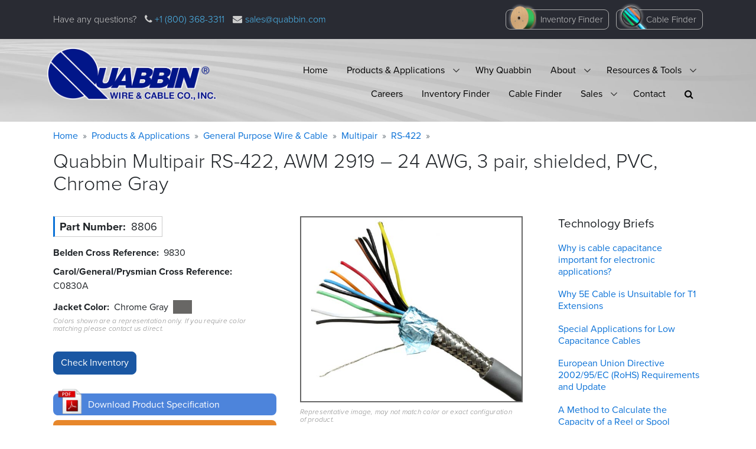

--- FILE ---
content_type: text/html; charset=UTF-8
request_url: https://www.quabbin.com/products/general-purpose-wire-cable/multipair/rs-422/8806
body_size: 77894
content:

<!DOCTYPE html>
<html lang="en" dir="ltr" class="h-100">
  <head>
    <!-- Google tag (gtag.js) -->
    <script async src="https://www.googletagmanager.com/gtag/js?id=G-BNX0XGBK7M"></script>
    <script>
      window.dataLayer = window.dataLayer || [];
      function gtag(){dataLayer.push(arguments);}
      gtag('js', new Date());

      gtag('config', 'G-BNX0XGBK7M');
    </script>
    <meta charset="utf-8" />
<noscript><style>form.antibot * :not(.antibot-message) { display: none !important; }</style>
</noscript><style id="gutenberg-palette">:root .has-black-color{color:#000000}:root .has-black-background-color{background-color:#000000}:root .has-white-color{color:#FFFFFF}:root .has-white-background-color{background-color:#FFFFFF}:root .has-quabbin-blue-color{color:#1A57A3}:root .has-quabbin-blue-background-color{background-color:#1A57A3}:root .has-quabbin-dark-blue-color{color:#0F3C72}:root .has-quabbin-dark-blue-background-color{background-color:#0F3C72}:root .has-quabbin-bright-blue-color{color:#007bff}:root .has-quabbin-bright-blue-background-color{background-color:#007bff}:root .has-quabbin-light-blue-color{color:#C1DAFF}:root .has-quabbin-light-blue-background-color{background-color:#C1DAFF}:root .has-light-gray-color{color:#e9ecef}:root .has-light-gray-background-color{background-color:#e9ecef}:root .has-red-color{color:#af1e30}:root .has-red-background-color{background-color:#af1e30}:root .has-orange-color{color:#e7872b}:root .has-orange-background-color{background-color:#e7872b}:root .has-yellow-color{color:#ffc107}:root .has-yellow-background-color{background-color:#ffc107}:root .has-light-yellow-color{color:#FFE085}:root .has-light-yellow-background-color{background-color:#FFE085}:root .has-green-color{color:#28a745}:root .has-green-background-color{background-color:#28a745}:root .has-light-green-color{color:#e1e8d1}:root .has-light-green-background-color{background-color:#e1e8d1}</style>
<meta name="Generator" content="Drupal 9 (https://www.drupal.org)" />
<meta name="MobileOptimized" content="width" />
<meta name="HandheldFriendly" content="true" />
<meta name="viewport" content="width=device-width, initial-scale=1.0" />
<script type="application/ld+json">{
          "@context": "https://schema.org",
          "@type": "BreadcrumbList",
          "itemListElement": [{
            "@type": "ListItem",
            "position": "1",
            "name": "Home",
            "item": "https://www.quabbin.com/"
          }]}</script>
<link rel="canonical" href="https://www.quabbin.com/products/general-purpose-wire-cable/multipair/rs-422/8806" />
<link rel="shortlink" href="https://www.quabbin.com/node/744" />

    <title>8806 | Quabbin Multipair RS-422, AWM 2919 – 24 AWG, 3 pair, shielded, PVC, Chrome Gray | Quabbin Wire &amp; Cable</title>
    <link rel="stylesheet" media="all" href="/sites/default/files/css/css_eW3NQygLKLp79h1lwmpgbCKag8TsOQoMNMdCCdUCDe4.css" />
<link rel="stylesheet" media="all" href="https://unpkg.com/aos@2.3.1/dist/aos.css" />
<link rel="stylesheet" media="all" href="/sites/default/files/css/css_HHFpBQl87CWNNXK4aMgwDS1fQ9GaVfXH9W1zTrCHgBY.css" />
<link rel="stylesheet" media="all" href="/sites/default/files/css/css_Jm65VCC3_5Tn6p1F2Rpa9BOeQc9_luwpNkwrzyySmyQ.css" />
<link rel="stylesheet" media="all" href="https://maxcdn.bootstrapcdn.com/font-awesome/4.7.0/css/font-awesome.min.css" />

    <script src="/core/assets/vendor/modernizr/modernizr.min.js?v=3.11.7"></script>
<script src="/core/misc/modernizr-additional-tests.js?v=3.11.7"></script>

  </head>
  <body class="role-anonymous front-end product-node-744 path-node page-node-type-product   d-flex flex-column h-100">
        <a href="#main-content" class="visually-hidden focusable skip-link">
      Skip to main content
    </a>
    
      <div class="dialog-off-canvas-main-canvas d-flex flex-column h-100" data-off-canvas-main-canvas>
    


<header>
  <div id="header_top_fixed" class="gwg-header-top-fixed">
    <div class="flex container-fluid">
      <div class="site-logo-container">
        <a href="/" title="Home" rel="home" class="site-logo">
                              <img src="/sites/default/files/quabbin-logo-ko-sm.png" alt="Home" typeof="foaf:Image">
        </a>
      </div>
      <div class="qwc-contact">
        <div class="phone"><i class="fa fa-phone"></i><a href="tel:+1 (800) 368-3311"> +1 (800) 368-3311</a></div>
        <div class="mail"><i class="fa fa-envelope"></i><a href="mailto:sales@quabbin.com">sales@quabbin.com</a></div>
      </div>
    </div>
  </div>
  <div id="header_top">
    <div class="d-flex container-fluid">
      <ul class="contact">
        <li class="slogan">Have any questions?</li>
        <li class="phone"><i class="fa fa-phone"></i><a href="tel:+1 (800) 368-3311"> +1 (800) 368-3311</a></li>
        <li class="mail"><i class="fa fa-envelope"></i><a href="mailto:sales@quabbin.com">sales@quabbin.com</a></li>
      </ul>
      <div class="buttons">
        <a class="btn btn-gwg-icon inventory" href="/inventory">Inventory Finder</a>
        <a class="btn btn-gwg-icon cable-finder" href="/cable-finder">Cable Finder</a>
      </div>
    </div>
  </div>
  <div class="region-header-outer">
    <div class="container-fluid">
         <div class="region region-header">
    <div id="block-quabbin-bootstrap4-branding" class="block block-system block-system-branding-block">
  
    
  <div class="branding-block-background">
  <div class="navbar-brand d-flex align-items-center">
        <a href="/" title="Home" rel="home" class="site-logo d-block">
      <img src="/sites/default/files/quabbin-logo.png" alt="Home" />
    </a>
    
    <div>
      
          </div>
  </div>
</div>
</div>
<div id="block-mainmenu-3" class="block block-superfish block-superfishmain">
  
    
      
<ul id="superfish-main" class="menu sf-menu sf-main sf-horizontal sf-style-none">
  

<li id="main-standardfront-page" class="sf-depth-1 sf-no-children"><a href="/" class="sf-depth-1">Home</a></li><li id="main-menu-link-contentf1a7dcc1-e598-4468-b3c2-875ecda8b670" class="sf-depth-1 menuparent"><a href="/products-applications" class="sf-depth-1 menuparent">Products &amp; Applications</a><ul><li id="main-menu-link-content043877d7-6859-4337-b615-579351fb7333" class="sf-depth-2 sf-no-children"><a href="/products-applications" class="sf-depth-2">Products &amp; Applications</a></li></ul></li><li id="main-menu-link-contentd7a79be4-156d-4875-905a-38a2e9e469c8" class="sf-depth-1 sf-no-children"><a href="/why-quabbin" class="sf-depth-1">Why Quabbin</a></li><li id="main-menu-link-content4e4d5bab-e967-436f-afb8-f329f8c41937" class="sf-depth-1 menuparent"><a href="/about" class="sf-depth-1 menuparent">About</a><ul><li id="main-menu-link-content5dbe254f-378c-4a6c-963b-56068cf31e8e" class="sf-depth-2 sf-no-children"><a href="/about" class="sf-depth-2">Overview</a></li><li id="main-menu-link-content6d4ca06a-2089-4af5-8a7d-c0c9c446ae26" class="sf-depth-2 sf-no-children"><a href="/about/quabbin%E2%80%99s-history-innovation-and-leadership" class="sf-depth-2">History</a></li><li id="main-menu-link-content1dc3d2e9-00a5-4c30-8096-200b3db35f67" class="sf-depth-2 sf-no-children"><a href="/about/wire-and-cable-solutions-variety-industries" class="sf-depth-2">Markets</a></li><li id="main-menu-link-contentf73eeb29-f328-4917-a60d-096f2cf3dbac" class="sf-depth-2 sf-no-children"><a href="/about/superior-performance-data-transmission" class="sf-depth-2">Superior Performance</a></li><li id="main-menu-link-content47dd708c-0fc5-454d-8d2a-e0a731de1429" class="sf-depth-2 sf-no-children"><a href="/about/top-value" class="sf-depth-2">Superior ROI</a></li><li id="main-menu-link-content898e514a-46e2-4dd8-9877-1da4dd271998" class="sf-depth-2 sf-no-children"><a href="/about/proudly-made-usa" class="sf-depth-2">USA Made</a></li><li id="main-menu-link-contentfe880a1f-0c8f-4c90-9c9e-8421735a5bed" class="sf-depth-2 menuparent"><a href="/about/quality-assurance" class="sf-depth-2 menuparent">Quality Assurance</a><ul><li id="main-menu-link-content939fd2dc-ebb4-429d-b4a6-d66163f8a1c0" class="sf-depth-3 sf-no-children"><a href="/about/quality-assurance/physical-tests" class="sf-depth-3">Physical Tests</a></li><li id="main-menu-link-content78e00364-e18e-4ae7-a22b-48eb8c107738" class="sf-depth-3 sf-no-children"><a href="/about/quality-assurance/mechanical-tests" class="sf-depth-3">Mechanical Tests</a></li><li id="main-menu-link-contentbfe4e511-17af-4283-a623-e6405db79a2b" class="sf-depth-3 sf-no-children"><a href="/about/quality-assurance/electrical-tests" class="sf-depth-3">Electrical Tests</a></li><li id="main-menu-link-content037c1845-3384-4f48-ae91-6d4483677531" class="sf-depth-3 sf-no-children"><a href="/quality-assurance/thermal-tests" class="sf-depth-3">Thermal Tests</a></li><li id="main-menu-link-content6097ea9a-bedc-4ae3-b1cb-3ac2943a502f" class="sf-depth-3 sf-no-children"><a href="/quality-assurance/chemical-tests" class="sf-depth-3">Chemical Tests</a></li></ul></li><li id="main-menu-link-contentcb2f7880-ec3b-4084-b353-d4e8cb2cdf68" class="sf-depth-2 sf-no-children"><a href="/about/certifications" class="sf-depth-2">Certifications and Associations</a></li></ul></li><li id="main-menu-link-contentc52cf916-38b6-4ee0-b6dd-b28bc5a69b3d" class="sf-depth-1 menuparent"><a href="/resources" class="sf-depth-1 menuparent">Resources &amp; Tools</a><ul><li id="main-menu-link-contentfdf2632c-f95d-4df3-8be6-7ae828c5da5f" class="sf-depth-2 sf-no-children"><a href="/resources/technical-articles" title="White papers and other educational materials" class="sf-depth-2">Technical Articles</a></li><li id="main-menu-link-content65095724-77a2-44e9-955e-d0ed3ce6f222" class="sf-depth-2 sf-no-children"><a href="/resources/stranded-cable-calculators" class="sf-depth-2">Cable Calculators</a></li><li id="main-menu-link-content8ccd3eef-c5a7-4d0e-97e6-aa798369e910" class="sf-depth-2 sf-no-children"><a href="/resources/quabbin-video" class="sf-depth-2">Video</a></li><li id="main-menu-link-content5cff838e-0163-4e3d-b3bd-384b4e606617" class="sf-depth-2 sf-no-children"><a href="/resources/publications" class="sf-depth-2">Publications / Sales Literature</a></li><li id="main-menu-link-contentfdf88503-c9d4-4c40-bbba-83ed36cf54eb" class="sf-depth-2 sf-no-children"><a href="/resources/news" class="sf-depth-2">News</a></li></ul></li><li id="main-menu-link-content5f956854-5cfe-4398-8126-de0b11c89321" class="sf-depth-1 sf-no-children"><a href="/careers" class="sf-depth-1">Careers</a></li><li id="main-menu-link-content181069a8-0dd3-4ddd-9c9e-afd26a52388a" class="sf-depth-1 sf-no-children"><a href="/inventory" class="sf-depth-1">Inventory Finder</a></li><li id="main-menu-link-content8b6eafef-33ba-4fbd-bcc6-2d0f7e9627c8" class="sf-depth-1 sf-no-children"><a href="/cable-finder" class="sf-depth-1">Cable Finder</a></li><li id="main-menu-link-content603a0fc4-2ff7-4c1a-99e4-b6e5a6105bae" class="sf-depth-1 menuparent"><a href="/sales" class="sf-depth-1 menuparent">Sales</a><ul><li id="main-menu-link-contenta8ddc60d-7d88-49b2-948c-648a52a9e797" class="sf-depth-2 sf-no-children"><a href="/sales" class="sf-depth-2">How to Purchase Quabbin Products</a></li><li id="main-menu-link-content50f35c88-b812-42b0-98e8-0a3ace1717ce" class="sf-depth-2 sf-no-children"><a href="/sales/consult-a-cable-design-specialist" class="sf-depth-2">Consult a Cable Design Expert</a></li><li id="main-menu-link-content8ec81674-23f0-483b-afe8-9ba99cfb8928" class="sf-depth-2 sf-no-children"><a href="/sales/local-sales-representatives" class="sf-depth-2">Local Sales Representatives</a></li><li id="main-menu-link-content004e5846-fa7a-4cb5-b7a8-8da3a4091b99" class="sf-depth-2 sf-no-children"><a href="/sales/quabbin-sales-representatives" class="sf-depth-2">Sales Support Specialists</a></li><li id="main-menu-link-content02215717-edfc-4010-b5c9-4e1ecde7ae35" class="sf-depth-2 sf-no-children"><a href="/sales/quabbin-regional-sales-managers" class="sf-depth-2">Regional Sales Managers</a></li></ul></li><span class="qwc-menu-search-and-prev-item-wrap"><li id="main-menu-link-content9529da07-a624-4053-a657-22dd926a31df" class="sf-depth-1 sf-no-children qwc-before-search-item"><a href="/contact-us" class="sf-depth-1">Contact</a></li><li id="main-menu-link-content4b9e3476-5cfb-4499-9625-94847e681fc0" class="sf-depth-1 sf-no-children qwc-search-item"><a id="search_icon" class="sf-depth-1" data-toggle="collapse" href="#menuSearchBox" role="button" aria-expanded="false" aria-controls="menuSearchBox"><i class="fa fa-search" aria-hidden="true"></i></span></a><div class="collapse" id="menuSearchBox"><form class="search-block-form" data-drupal-selector="search-block-form-2" action="/search/node" method="get" id="search-block-form--2" accept-charset="UTF-8"><div class="js-form-item form-item js-form-type-search form-type-search js-form-item-keys form-item-keys form-no-label"><label for="edit-keys--2" class="visually-hidden">Search</label><input title="Enter the terms you wish to search for." data-drupal-selector="edit-keys" type="search" id="edit-keys--2" name="keys" value="" size="15" maxlength="128" class="form-search form-control" /></div><div data-drupal-selector="edit-actions" class="form-actions js-form-wrapper form-wrapper" id="edit-actions--8"><input data-drupal-selector="edit-submit" type="submit" id="edit-submit--5" value="Search" class="button js-form-submit form-submit btn btn-primary" /></div></form></div></li></span>
</ul>

<div id="menuSearchBox_container"><div class="collapse" id="menuSearchBox"><form class="search-block-form" data-drupal-selector="search-block-form" action="/search/node" method="get" id="search-block-form" accept-charset="UTF-8">
  <div class="js-form-item form-item js-form-type-search form-type-search js-form-item-keys form-item-keys form-no-label">
      <label for="edit-keys" class="visually-hidden">Search</label>
        
  <input title="Enter the terms you wish to search for." data-drupal-selector="edit-keys" type="search" id="edit-keys" name="keys" value="" size="15" maxlength="128" class="form-search form-control" />


        </div>
<div data-drupal-selector="edit-actions" class="form-actions js-form-wrapper form-wrapper" id="edit-actions--7">
  <input data-drupal-selector="edit-submit" type="submit" id="edit-submit--4" value="Search" class="button js-form-submit form-submit btn btn-primary" />

</div>

</form>
</div></div>

  </div>

  </div>

    </div>
  </div>

  
</header>

<main role="main">
  <a id="main-content" tabindex="-1"></a>
  
  
  

  <div class="container-fluid">
            <div class="region region-breadcrumb">
    <div id="block-jswarningblock" class="block block-gwg-tools block-gwg-tools-js-warning">
  
    
          <h2 class="visually-hidden">Warning message</h2>
    <noscript>
      <div aria-label="Warning message" class="alert alert-warning fade show" role="alert">
        Please enable Javascript for the best functioning of this website. <a href="https://enable-javascript.com" target="_blank">Learn how.</a>
      </div>
    </noscript>
    
  </div>
<div data-drupal-messages-fallback class="hidden"></div>

  </div>

        <div class="row no-gutters">
            <div class="order-1 order-lg-2 col-12">
          <div class="region region-content">
    <div id="block-pagetitle-2" class="block block-core block-page-title-block">
  
    
      <div class="block block-system block-system-breadcrumb-block">
  
    
      
                  
  <nav aria-label="breadcrumb" role="navigation" aria-labelledby="system-breadcrumb">
    <h2 id="system-breadcrumb" class="visually-hidden">Breadcrumb</h2>
    <ol class="breadcrumb product not-branching">

        
                                        <li class="breadcrumb-item">                                         <a href="/">Home</a>
                      </li>
                  <li class="breadcrumb-item arg1">                                         <a href="/product-finder">Products &amp; Applications</a>
                      </li>
                  <li class="breadcrumb-item">                                         <a href="/product-finder/general-purpose-wire-&amp;-cable">General Purpose Wire &amp; Cable</a>
                      </li>
                  <li class="breadcrumb-item">                                         <a href="/product-finder/general-purpose-wire-&amp;-cable/multipair">Multipair</a>
                      </li>
                  <li class="breadcrumb-item">                                         <a href="/product-finder/general-purpose-wire-&amp;-cable/multipair/rs-422">RS-422</a>
                      </li>
              
    

    </ol>
  </nav>



  </div>


  <h1 class="display-4-alt page-title"><span class="field field--name-title field--type-string field--label-hidden">Quabbin Multipair RS-422, AWM 2919 – 24 AWG, 3 pair, shielded, PVC, Chrome Gray</span>
</h1>


  </div>
<div id="block-mainpagecontent" class="block block-system block-system-main-block">
  
    
      
<article data-history-node-id="744" role="article" class="node node--type-product node--view-mode-full">

  
    

  
  <div class="node__content">
    <div  class="product-container _none"><div  class="w-100">  <div  class="layout row layout-builder__layout">
    
                      
                          
                                            <div  class="col-lg-9 col-md-8 col-12 product-columns-container">
            
              <div class="product-inner upper row">
                <div class="product-inner col inner-1">
                  <div class="_none block block-layout-builder block-field-blocknodeproductfield-part-number">
  
    
      
  <div class="field field--name-field-part-number field--type-string field--label-inline clearfix">
    <div class="field__label">Part Number</div>
              <div class="field__item">8806</div>
          </div>

  </div>
<div class="_none block block-layout-builder block-field-blocknodeproductfield-belden-equal">
  
    
      
  <div class="field field--name-field-belden-equal field--type-string field--label-inline clearfix">
    <div class="field__label">Belden Cross Reference</div>
              <div class="field__item">9830</div>
          </div>

  </div>
<div class="_none block block-layout-builder block-field-blocknodeproductfield-carol-general-equal">
  
    
      
  <div class="field field--name-field-carol-general-equal field--type-string field--label-inline clearfix">
    <div class="field__label">Carol/General/Prysmian Cross Reference</div>
              <div class="field__item">C0830A</div>
          </div>

  </div>
<div class="_none formatted block block-layout-builder block-field-blocknodeproductfield-jacket-color">
  
    
      
  <div class="field field--name-field-jacket-color field--type-entity-reference field--label-inline clearfix">
    <div class="field__label">Jacket Color</div>
              <div class="field__item">Chrome Gray&nbsp;&nbsp;<span class="color chrome-gray">&nbsp;&nbsp;&nbsp;&nbsp;&nbsp;&nbsp;&nbsp;&nbsp;</span></div>
            <div class="disclaimer d-none">Colors shown are a representation only. If you require color matching please&nbsp;contact us&nbsp;direct.</div>
  </div>

  </div>
<div class="_none formatted block block-quabbin block-quabbin-product-other-colors">
  
    
      <div class="views-element-container"><div class="view view-produc view-id-produc view-display-id-embed_1 js-view-dom-id-07ea3802f28e0cf77c6145d67a2af9d9fd83d878d524d2d416cc64274c4ca4aa">
  
    
      
  
          </div>
</div>

  </div>
<div class="_none block block-quabbin-inventory block-quabbin-inventory-individual">
  
    
      <form class="check-inventory-on-product-page antibot" data-drupal-selector="check-inventory-on-product-page" data-action="/products/general-purpose-wire-cable/multipair/rs-422/8806" action="/antibot" method="post" id="check-inventory-on-product-page" accept-charset="UTF-8">
  <noscript>
  <div class="antibot-no-js antibot-message antibot-message-warning">You must have JavaScript enabled to use this form.</div>
</noscript>

  <input class="mx-0 button js-form-submit form-submit btn btn-primary" data-drupal-selector="edit-button" type="submit" id="edit-button" name="op" value="Check Inventory" />

<div id="replace-textfield-container" data-drupal-selector="edit-replace-textfield-container" class="js-form-wrapper form-wrapper"><div id="edit-replace-textfield" class="js-form-item form-item js-form-type-item form-type-item js-form-item-replace-textfield form-item-replace-textfield form-no-label">
        
        </div>
</div>

  <input data-drupal-selector="edit-part-number" type="hidden" name="part_number" value="8806" class="form-control" />


  <input autocomplete="off" data-drupal-selector="form-shfizuir0me14ttic6w3jdmq-g2kkk11vo4aejrvufa" type="hidden" name="form_build_id" value="form-ShFizUIR0ME14tTic6w3JdMq-G2kkK11vo4aEJrVuFA" class="form-control" />


  <input data-drupal-selector="edit-check-inventory-on-product-page" type="hidden" name="form_id" value="check_inventory_on_product_page" class="form-control" />


  <input data-drupal-selector="edit-antibot-key" type="hidden" name="antibot_key" value="" class="form-control" />


</form>

  </div>
<div class="_none block block-quabbin-datasheet block-quabbin-datasheet-check-datasheet">
  
    
      
<div class="datasheet-download">
    <a id="datasheet_button" class="chicklet spec-sheet" data-toggle="collapse" href="#collapseDatasheetForm" role="button" aria-expanded="false" aria-controls="collapseDatasheetForm">
    <img src="/sites/default/files/pdf-icon-50.png" class="specsheet-icon" />
    <span>Download Product Specification</span>
  </a>
</div>
<div id="message_target" style="display:block;"></div>
<div class="collapse" id="collapseDatasheetForm">
  <div class="card card-body mt-2">
    <form class="webform-submission-form webform-submission-add-form webform-submission-gated-product-datasheet-form webform-submission-gated-product-datasheet-add-form webform-submission-gated-product-datasheet-node-744-form webform-submission-gated-product-datasheet-node-744-add-form js-webform-details-toggle webform-details-toggle qv-form antibot" data-drupal-selector="webform-submission-gated-product-datasheet-node-744-add-form-2" data-action="/products/general-purpose-wire-cable/multipair/rs-422/8806" action="/antibot" method="post" id="webform-submission-gated-product-datasheet-node-744-add-form--2" accept-charset="UTF-8">
      
      <noscript>
  <div class="antibot-no-js antibot-message antibot-message-warning">You must have JavaScript enabled to use this form.</div>
</noscript>
<div class="mt-0 js-form-item form-item js-form-type-webform-markup form-type-webform-markup js-form-item-markup form-item-markup form-no-label" id="edit-markup--2">
        Please enter your information to download the specifications sheet.
        </div>
<div class="js-form-item form-item js-form-type-textfield form-type-textfield js-form-item-first-name form-item-first-name">
      <label for="edit-first-name--2" class="js-form-required form-required">First Name</label>
        
  <input data-drupal-selector="edit-first-name" type="text" id="edit-first-name--2" name="first_name" value="" size="60" maxlength="50" class="form-text required form-control" required="required" aria-required="true" />


        </div>
<div class="js-form-item form-item js-form-type-textfield form-type-textfield js-form-item-last-name form-item-last-name">
      <label for="edit-last-name--2" class="js-form-required form-required">Last Name</label>
        
  <input data-drupal-selector="edit-last-name" type="text" id="edit-last-name--2" name="last_name" value="" size="60" maxlength="50" class="form-text required form-control" required="required" aria-required="true" />


        </div>
<div class="js-form-item form-item js-form-type-email form-type-email js-form-item-email-address form-item-email-address">
      <label for="edit-email-address--2" class="js-form-required form-required">Email Address</label>
        
  <input data-drupal-selector="edit-email-address" type="email" id="edit-email-address--2" name="email_address" value="" size="60" maxlength="50" class="form-email required form-control" required="required" aria-required="true" />


        </div>
<fieldset data-drupal-selector="edit-address" id="edit-address--2--wrapper" class="webform-address--wrapper fieldgroup form-composite webform-composite-hidden-title js-webform-type-webform-address webform-type-webform-address js-form-item form-item js-form-wrapper form-wrapper">
      <legend>
    <span class="visually-hidden fieldset-legend">Address</span>
  </legend>
  <div class="fieldset-wrapper">
              <div class="js-form-item form-item js-form-type-textfield form-type-textfield js-form-item-address-postal-code form-item-address-postal-code">
      <label for="edit-address-postal-code--2" class="js-form-required form-required">ZIP/Postal Code</label>
        
  <input data-drupal-selector="edit-address-postal-code" type="text" id="edit-address-postal-code--2" name="address[postal_code]" value="" size="60" maxlength="255" class="form-text required form-control" required="required" aria-required="true" />


        </div>


          </div>
</fieldset>
<div class="js-form-item form-item js-form-type-textfield form-type-textfield js-form-item-company-name form-item-company-name">
      <label for="edit-company-name--2">Company Name</label>
        
  <input data-drupal-selector="edit-company-name" type="text" id="edit-company-name--2" name="company_name" value="" size="60" maxlength="50" class="form-text form-control" />


        </div>
<div class="js-form-item form-item js-form-type-textfield form-type-textfield js-form-item-cable-application form-item-cable-application">
      <label for="edit-cable-application--2">Cable Application</label>
        
  <input data-drupal-selector="edit-cable-application" type="text" id="edit-cable-application--2" name="cable_application" value="" size="60" maxlength="255" class="form-text form-control" />


        </div>
<div class="js-form-item form-item js-form-type-textfield form-type-textfield js-form-item-industry form-item-industry">
      <label for="edit-industry--2">Industry</label>
        
  <input data-drupal-selector="edit-industry" type="text" id="edit-industry--2" name="industry" value="" size="60" maxlength="255" class="form-text form-control" />


        </div>

  <input autocomplete="off" data-drupal-selector="edit-part-number" type="hidden" name="part_number" value="8806" class="form-control" />


  <input autocomplete="off" data-drupal-selector="edit-node-id" type="hidden" name="node_id" value="744" class="form-control" />

<div data-drupal-selector="edit-actions" class="form-actions webform-actions js-form-wrapper form-wrapper" id="edit-actions--3">
  <input class="webform-button--submit btn-success button button--primary js-form-submit form-submit btn btn-primary" data-drupal-selector="edit-actions-submit-2" type="submit" id="edit-actions-submit--2" name="op" value="Submit" />

<div class='privacy-statement-webform-note'><a href='/node/1459'>Privacy statement</a></div>
</div>

  <input data-drupal-selector="edit-vid" type="hidden" name="vid" value="0" class="form-control" />


  <input data-drupal-selector="edit-ip" type="hidden" name="ip" value="3.21.98.242" class="form-control" />


  <input data-drupal-selector="edit-geo" type="hidden" name="geo" value="" class="form-control" />


  <input data-drupal-selector="edit-timezone" type="hidden" name="timezone" value="" class="form-control" />


  <input data-drupal-selector="edit-referrer" type="hidden" name="referrer" value="" class="form-control" />


  <input data-drupal-selector="edit-botd" type="hidden" name="botd" value="" class="form-control" />


  <input data-drupal-selector="edit-js-bot-detector" type="hidden" name="js_bot_detector" value="" class="form-control" />


  <input autocomplete="off" data-drupal-selector="form-wfswu2he4uhlopce9lzk4pfbzhqihbt-6lesjjhsqoe" type="hidden" name="form_build_id" value="form-wFSWU2hE4uhlOpCe9lZK4pfBzhqiHBt-6LeSJJHSQOE" class="form-control" />


  <input data-drupal-selector="edit-webform-submission-gated-product-datasheet-node-744-add-form-2" type="hidden" name="form_id" value="webform_submission_gated_product_datasheet_node_744_add_form" class="form-control" />


  <input data-drupal-selector="edit-antibot-key" type="hidden" name="antibot_key" value="" class="form-control" />



      
    </form>
  </div>
</div>

  </div>
<div class="product-button _none block block-quabbin block-product-buy-button">
  
    
      <a id="buy_now_button" href="/sales/quabbin-sales-representatives" class="chicklet buy">
    <span>Buy Now</span>
  </a>
  </div>
<div class="product-button _none block block-quabbin block-product-info-button">
  
    
      <a id="info_button" href="/sales/quabbin-regional-sales-managers" class="chicklet info">
    <span>Request Information</span>
  </a>
  </div>
<div class="product-button _none block block-quabbin block-product-addtl-resources-button">
  
    
      
  </div>

                </div>
                                  <div class="product-inner col inner-2">
                    <div class="_none block block-quabbin block-quabbin-product-image">
  
    
      
<div class="product-image-container d-inline-block">
  <img src='/sites/default/files/img-standard/14.jpg' class='product-image standard-product-image' alt='Representative image for Quabbin part number 8806'|t, title='Representative image for Quabbin part number 8806'|t />
</div>
<p class="disclaimer">Representative image, may not match color or exact configuration of&nbsp;product.</p>

  </div>

                  </div>
                              </div>
              
                                              <div class="product-inner lower row">
                  <div class="product-inner col inner-3">
                    <div class="_none headline-block block block-block-content block-block-contentb5b90e09-c0ce-48bc-ae7d-881944a760f4">
  
    
      
            <div class="clearfix text-formatted field field--name-body field--type-text-with-summary field--label-hidden field__item"><h2>Construction Details</h2>
</div>
      
  </div>
<div class="_none block block-layout-builder block-field-blocknodeproductfield-awg">
  
    
      
  <div class="field field--name-field-awg field--type-entity-reference field--label-inline clearfix">
    <div class="field__label">AWG</div>
              <div class="field__item">24</div>
          </div>

  </div>
<div class="_none block block-layout-builder block-field-blocknodeproductfield-solid-stranded">
  
    
      
  <div class="field field--name-field-solid-stranded field--type-entity-reference field--label-inline clearfix">
    <div class="field__label">Solid/Stranded</div>
              <div class="field__item">Stranded</div>
          </div>

  </div>
<div class="_none block block-layout-builder block-field-blocknodeproductfield-copper">
  
    
      
  <div class="field field--name-field-copper field--type-entity-reference field--label-inline clearfix">
    <div class="field__label">Stranded Copper</div>
              <div class="field__item">7/32</div>
          </div>

  </div>
<div class="_none block block-layout-builder block-field-blocknodeproductfield-pair-count">
  
    
      
  <div class="field field--name-field-pair-count field--type-entity-reference field--label-inline clearfix">
    <div class="field__label">Pair Count</div>
              <div class="field__item">3</div>
          </div>

  </div>
<div class="_none block block-layout-builder block-field-blocknodeproductfield-insulation">
  
    
      
  <div class="field field--name-field-insulation field--type-string field--label-inline clearfix">
    <div class="field__label">Insulation</div>
              <div class="field__item">High Density Polyethylene, .011&quot;</div>
          </div>

  </div>
<div class="_none block block-layout-builder block-field-blocknodeproductfield-shield">
  
    
      
  <div class="field field--name-field-shield field--type-boolean field--label-inline clearfix">
    <div class="field__label">Shield</div>
              <div class="field__item">Yes</div>
          </div>

  </div>
<div class="_none block block-layout-builder block-field-blocknodeproductfield-jacket-type">
  
    
      
  <div class="field field--name-field-jacket-type field--type-entity-reference field--label-inline clearfix">
    <div class="field__label">Jacket Type</div>
              <div class="field__item">PVC</div>
          </div>

  </div>
<div class="_none block block-layout-builder block-field-blocknodeproductfield-jacket-color">
  
    
      
  <div class="field field--name-field-jacket-color field--type-entity-reference field--label-inline clearfix">
    <div class="field__label">Jacket Color</div>
              <div class="field__item">Chrome Gray&nbsp;&nbsp;<span class="color chrome-gray">&nbsp;&nbsp;&nbsp;&nbsp;&nbsp;&nbsp;&nbsp;&nbsp;</span></div>
            <div class="disclaimer d-none">Colors shown are a representation only. If you require color matching please&nbsp;contact us&nbsp;direct.</div>
  </div>

  </div>
<div class="_none block block-quabbin block-quabbin-product-other-colors">
  
    
      <div class="views-element-container"><div class="view view-produc view-id-produc view-display-id-embed_1 js-view-dom-id-8341e9d05e59852d75414d6146dc0538024b99a096ba9d8eda4a6d8c6efe3d26">
  
    
      
  
          </div>
</div>

  </div>
<div class="_none block block-layout-builder block-field-blocknodeproductfield-overall-diameter">
  
    
      
  <div class="field field--name-field-overall-diameter field--type-string field--label-inline clearfix">
    <div class="field__label">Overall Diameter</div>
              <div class="field__item">.239&quot;</div>
          </div>

  </div>
<div class="_none block block-layout-builder block-field-blocknodeproductfield-construction-details">
  
    
      
  <div class="field field--name-field-construction-details field--type-entity-reference field--label-inline clearfix">
    <div class="field__label">Other Details</div>
          <div class="field__items">
              <div class="field__item">Drain</div>
          <div class="field__item">Braid</div>
              </div>
      </div>

  </div>

                  </div>
                                      <div class="product-inner col inner-4">
                      <div class="_none headline-block block block-block-content block-block-content73571250-5e5b-46d6-913a-20b259bb983b">
  
    
      
            <div class="clearfix text-formatted field field--name-body field--type-text-with-summary field--label-hidden field__item"><h2>Ratings and Approvals</h2>
</div>
      
  </div>
<div class="_none block block-layout-builder block-field-blocknodeproductfield-ratings-and-approvals">
  
    
      
      <div class="field field--name-field-ratings-and-approvals field--type-entity-reference field--label-hidden field__items">
              <div class="field__item">CM</div>
              <div class="field__item">CMG</div>
          </div>
  
  </div>
<div class="_none block block-layout-builder block-field-blocknodeproductfield-awm-style-2">
  
    
      
  <div class="field field--name-field-awm-style-2 field--type-entity-reference field--label-inline clearfix">
    <div class="field__label">AWM Style</div>
              <div class="field__item">2919</div>
          </div>

  </div>
<div class="_none block block-layout-builder block-field-blocknodeproductfield-rohs-compliant">
  
    
      
  <div class="field field--name-field-rohs-compliant field--type-boolean field--label-inline clearfix">
    <div class="field__label">RoHS Compliant</div>
              <div class="field__item">
        Yes&nbsp;
                  <span class="small rohs-letter-file"><a href="/about/certifications/rohs">Certification Link</a></span>
              </div>
            <div class="disclaimer d-none">Colors shown are a representation only. If you require color matching please&nbsp;contact us&nbsp;direct.</div>
  </div>

  </div>
<div class="_none bs-mt-3 headline-block block block-block-content block-block-content87fff6d5-041e-4cf3-9ecf-070bac0fda9b">
  
    
      
            <div class="clearfix text-formatted field field--name-body field--type-text-with-summary field--label-hidden field__item"><h2>Physical Properties</h2>
</div>
      
  </div>
<div class="_none block block-layout-builder block-field-blocknodeproductfield-high-flex">
  
    
      

  </div>
<div class="_none block block-layout-builder block-field-blocknodeproductfield-temp-max-2">
  
    
      
  <div class="field field--name-field-temp-max-2 field--type-entity-reference field--label-inline clearfix">
    <div class="field__label">Temp Max.</div>
              <div class="field__item">80</div>
          </div>

  </div>
<div class="_none block block-layout-builder block-field-blocknodeproductfield-temp-min-2">
  
    
      
  <div class="field field--name-field-temp-min-2 field--type-entity-reference field--label-inline clearfix">
    <div class="field__label">Temp Min.</div>
              <div class="field__item">-20</div>
          </div>

  </div>
<div class="_none block block-layout-builder block-field-blocknodeproductfield-voltage">
  
    
      
  <div class="field field--name-field-voltage field--type-entity-reference field--label-inline clearfix">
    <div class="field__label">Voltage Rating Max.</div>
              <div class="field__item">300</div>
          </div>

  </div>

                    </div>
                                  </div>
                            
              
              
            </div>
                    
                
        
        
        
                            
                                    <div  class="col-lg-3 col-md-4 col-12">
            <div class="_none block block-quabbin-sidebar block-quabbin-product-page-sidebar-block">
  
    
      



<div class="content-wrapper">

  
  
      <h2>Technology Briefs</h2>
    <div class="views-element-container"><div class="view view-content-sidebar-blocks view-id-content_sidebar_blocks view-display-id-tech_briefs_product_sidebar js-view-dom-id-f32b025600c78da791c079967cbb5c5a1869f814e5e0e740ac9454a2f310494d">
  
    
      
      <div class="view-content">
          <div class="views-row"><div class="views-field views-field-title"><span class="field-content"><a href="/tech-briefs/why-cable-capacitance-important-electronic-applications" hreflang="und">Why is cable capacitance important for electronic applications?</a></span></div></div>
    <div class="views-row"><div class="views-field views-field-title"><span class="field-content"><a href="/tech-briefs/why-5e-cable-unsuitable-t1-extensions" hreflang="und">Why 5E Cable is Unsuitable for T1 Extensions</a></span></div></div>
    <div class="views-row"><div class="views-field views-field-title"><span class="field-content"><a href="/tech-briefs/special-applications-low-capacitance-cables" hreflang="und">Special Applications for Low Capacitance Cables</a></span></div></div>
    <div class="views-row"><div class="views-field views-field-title"><span class="field-content"><a href="/tech-briefs/european-union-directive-200295ec-rohs-requirements-and-update" hreflang="und">European Union Directive 2002/95/EC (RoHS) Requirements and Update</a></span></div></div>
    <div class="views-row"><div class="views-field views-field-title"><span class="field-content"><a href="/tech-briefs/method-calculate-capacity-reel-or-spool" hreflang="und">A Method to Calculate the Capacity of a Reel or Spool</a></span></div></div>

    </div>
  
      
            <div class="view-footer">
      <p><a class="btn btn-outline-dark btn-sm" href="/node/1066">See all technology briefs</a></p>
    </div>
    </div>
</div>

  </div>





  </div>

          </div>
                
        
        
        
                                                                                                                                                                              
  </div>

</div></div><div  class="_none"><div  class="w-100">  <div  class="layout row no-gutters layout-builder__layout">
    
                      
                          
                                            <div  class="col-12">
              <div class="_none block block-webform block-webform-block">
  
      <h2>Consult A Cable Design Expert</h2>
    
      <form class="webform-submission-form webform-submission-add-form webform-submission-speak-with-a-cable-design-specia-form webform-submission-speak-with-a-cable-design-specia-add-form webform-submission-speak-with-a-cable-design-specia-node-744-form webform-submission-speak-with-a-cable-design-specia-node-744-add-form js-webform-details-toggle webform-details-toggle qv-form antibot" data-drupal-selector="webform-submission-speak-with-a-cable-design-specia-node-744-add-form" data-action="/products/general-purpose-wire-cable/multipair/rs-422/8806" action="/antibot" method="post" id="webform-submission-speak-with-a-cable-design-specia-node-744-add-form" accept-charset="UTF-8">
  
  <noscript>
  <div class="antibot-no-js antibot-message antibot-message-warning">You must have JavaScript enabled to use this form.</div>
</noscript>
<div id="edit-markup--3" class="js-form-item form-item js-form-type-webform-markup form-type-webform-markup js-form-item-markup form-item-markup form-no-label">
        <p>Our experts are here to answer your questions and help you find the right cable for your project needs. Contact us and a member of our team will follow-up.</p>
        </div>
<details data-webform-key="contact_us" data-drupal-selector="edit-contact-us" id="edit-contact-us" class="js-form-wrapper form-wrapper">    <summary role="button" aria-controls="edit-contact-us" aria-expanded="false" aria-pressed="false">Contact Us</summary><div class="details-wrapper">
    <div class="js-form-item form-item js-form-type-textfield form-type-textfield js-form-item-first-name form-item-first-name">
      <label for="edit-first-name--3" class="js-form-required form-required">First Name</label>
        
  <input data-drupal-selector="edit-first-name" type="text" id="edit-first-name--3" name="first_name" value="" size="60" maxlength="50" class="form-text required form-control" required="required" aria-required="true" />


        </div>
<div class="js-form-item form-item js-form-type-textfield form-type-textfield js-form-item-last-name form-item-last-name">
      <label for="edit-last-name--3" class="js-form-required form-required">Last Name</label>
        
  <input data-drupal-selector="edit-last-name" type="text" id="edit-last-name--3" name="last_name" value="" size="60" maxlength="50" class="form-text required form-control" required="required" aria-required="true" />


        </div>
<div class="js-form-item form-item js-form-type-email form-type-email js-form-item-email-address form-item-email-address">
      <label for="edit-email-address--3" class="js-form-required form-required">Email Address</label>
        
  <input data-drupal-selector="edit-email-address" type="email" id="edit-email-address--3" name="email_address" value="" size="60" maxlength="50" class="form-email required form-control" required="required" aria-required="true" />


        </div>
<fieldset data-drupal-selector="edit-address" id="edit-address--3--wrapper" class="webform-address--wrapper fieldgroup form-composite webform-composite-hidden-title js-webform-type-webform-address webform-type-webform-address js-form-item form-item js-form-wrapper form-wrapper">
      <legend>
    <span class="visually-hidden fieldset-legend">Address</span>
  </legend>
  <div class="fieldset-wrapper">
              <div class="js-form-item form-item js-form-type-textfield form-type-textfield js-form-item-address-postal-code form-item-address-postal-code">
      <label for="edit-address-postal-code--3" class="js-form-required form-required">ZIP/Postal Code</label>
        
  <input data-drupal-selector="edit-address-postal-code" type="text" id="edit-address-postal-code--3" name="address[postal_code]" value="" size="60" maxlength="255" class="form-text required form-control" required="required" aria-required="true" />


        </div>


          </div>
</fieldset>
<div class="js-form-item form-item js-form-type-textfield form-type-textfield js-form-item-industry form-item-industry">
      <label for="edit-industry--3">Industry or Cable Application</label>
        
  <input data-drupal-selector="edit-industry" type="text" id="edit-industry--3" name="industry" value="" size="60" maxlength="255" class="form-text form-control" />


        </div>
<div class="js-form-item form-item js-form-type-textfield form-type-textfield js-form-item-phone-number form-item-phone-number">
      <label for="edit-phone-number">Phone</label>
        
  <input data-drupal-selector="edit-phone-number" type="text" id="edit-phone-number" name="phone_number" value="" size="60" maxlength="50" class="form-text form-control" />


        </div>
<div class="js-form-item form-item js-form-type-textarea form-type-textarea js-form-item-message form-item-message">
      <label for="edit-message">Message</label>
        <div class="form-textarea-wrapper">
  <textarea data-counter-type="character" data-counter-maximum="200" data-counter-maximum-message="There is a 200 character limit to the message." class="js-webform-counter webform-counter form-textarea form-control resize-vertical" data-drupal-selector="edit-message" id="edit-message" name="message" rows="3" cols="60" maxlength="200"></textarea>
</div>

        </div>
</div>
</details>
<div data-webform-states-no-clear data-drupal-selector="edit-actions" class="form-actions webform-actions js-form-wrapper form-wrapper" id="edit-actions--5">
  <input class="webform-button--submit button button--primary js-form-submit form-submit btn btn-primary" data-drupal-selector="edit-actions-submit-3" type="submit" id="edit-actions-submit--3" name="op" value="Submit" />

<div class='privacy-statement-webform-note'><a href='/node/1459'>Privacy statement</a></div>
</div>

  <input data-drupal-selector="edit-vid" type="hidden" name="vid" value="0" class="form-control" />


  <input data-drupal-selector="edit-ip" type="hidden" name="ip" value="3.21.98.242" class="form-control" />


  <input data-drupal-selector="edit-geo" type="hidden" name="geo" value="" class="form-control" />


  <input data-drupal-selector="edit-timezone" type="hidden" name="timezone" value="" class="form-control" />


  <input data-drupal-selector="edit-referrer" type="hidden" name="referrer" value="" class="form-control" />


  <input data-drupal-selector="edit-botd" type="hidden" name="botd" value="" class="form-control" />


  <input data-drupal-selector="edit-js-bot-detector" type="hidden" name="js_bot_detector" value="" class="form-control" />


  <input data-drupal-selector="edit-antibot-key" type="hidden" name="antibot_key" value="" class="form-control" />


  <input autocomplete="off" data-drupal-selector="form-xvx4h26qsqbg9izrtplpyeuq0uoitaahizs1u6xv-vk" type="hidden" name="form_build_id" value="form-xVX4H26QsQbg9iZRtplpYEUQ0uoitaAhIzS1u6xv-Vk" class="form-control" />


  <input data-drupal-selector="edit-webform-submission-speak-with-a-cable-design-specia-node-744-add-form" type="hidden" name="form_id" value="webform_submission_speak_with_a_cable_design_specia_node_744_add_form" class="form-control" />



  
</form>

  </div>

            </div>
                    
                
        
        
        
                                                                                                                                                                                              
  </div>

</div></div>
  </div>

</article>

  </div>

  </div>

      </div>
          </div>
  </div>

</main>

<footer class="mt-auto page-footer     ">
  <div class="container-fluid">
    
   


<div class="logo-contact-container">
  <div class="site-logo-container">
    <a href="/" title="Home" rel="home" class="site-logo">
      <img src="/sites/default/files/quabbin-logo-ko.png" alt="Home" typeof="foaf:Image">
    </a>
  </div>

  <div class="qwc-contact">
    <div class="phone"><i class="fa fa-phone"></i><a href="tel:+1 (800) 368-3311"> +1 (800) 368-3311</a></div>
    <div class="mail"><i class="fa fa-envelope"></i><a href="mailto:sales@quabbin.com">sales@quabbin.com</a></div>
  </div>
</div>

<div class="footer-menu">
    
            <ul class="navbar-nav mr-auto gwg-prevent-flex-orphans">
                        <li class="nav-item">
          <a href="/" class="nav-item nav-link" data-drupal-link-system-path="&lt;front&gt;">Home</a>
      </li>

                    <li class="nav-item">
          <a href="/products-applications" class="nav-item nav-link dropdown-toggle" data-drupal-link-system-path="node/2">Products &amp; Applications</a>
      </li>

                    <li class="nav-item">
          <a href="/why-quabbin" class="nav-item nav-link" data-drupal-link-system-path="node/1310">Why Quabbin</a>
      </li>

                    <li class="nav-item">
          <a href="/about" class="nav-item nav-link dropdown-toggle" data-drupal-link-system-path="node/3">About</a>
      </li>

                    <li class="nav-item">
          <a href="/resources" class="nav-item nav-link dropdown-toggle" data-drupal-link-system-path="node/996">Resources &amp; Tools</a>
      </li>

                    <li class="nav-item">
          <a href="/careers" class="nav-item nav-link" data-drupal-link-system-path="node/974">Careers</a>
      </li>

                    <li class="nav-item">
          <a href="/inventory" class="nav-item nav-link" data-drupal-link-system-path="node/6">Inventory Finder</a>
      </li>

                    <li class="nav-item">
          <a href="/cable-finder" class="nav-item nav-link" data-drupal-link-system-path="node/1313">Cable Finder</a>
      </li>

                    <li class="nav-item">
          <a href="/sales" class="nav-item nav-link dropdown-toggle" data-drupal-link-system-path="node/900">Sales</a>
      </li>

                    <li class="nav-item">
          <a href="/contact-us" class="nav-item nav-link" data-drupal-link-system-path="node/7">Contact</a>
      </li>

                    <li class="nav-item">
          <a href="/search" class="nav-item nav-link" data-drupal-link-system-path="search">Search</a>
      </li>

        </ul>
  



</div>




<div class="copyright">
  <p>Copyright © 2014-2026 Quabbin Wire & Cable Co., Inc. All rights reserved.</p>
</div>


<div class="terms">
 <p><a href="/terms">Terms and Conditions of Sale</a>&nbsp;&nbsp;&nbsp; <a href="/contact-us">Contact Us</a>&nbsp;&nbsp;&nbsp; <a href="/user/login">Login</a></p>
</div>

<div class="credit">
 <p>Website by <a href="http://guywithglasses.com">Guy With Glasses</a></p>
</div>

  </div>
</footer>


<a aria-label="Scroll to the top of the page" href="#" id="scroll-top" class="scroll-top-right">
  <i class=" fa fa-angle-up" aria-hidden="true" role="img"></i>
</a>





  </div>

    
    <script type="application/json" data-drupal-selector="drupal-settings-json">{"path":{"baseUrl":"\/","scriptPath":null,"pathPrefix":"","currentPath":"node\/744","currentPathIsAdmin":false,"isFront":false,"currentLanguage":"en"},"pluralDelimiter":"\u0003","suppressDeprecationErrors":true,"ajaxPageState":{"libraries":"antibot\/antibot.form,bootstrap4\/base,bootstrap4\/bootstrap4-js-latest,bootstrap4\/global-styling,bootstrap4\/messages,bootstrap4\/node,bootstrap_styles\/plugin.background_color.build,bootstrap_styles\/plugin.border.build,bootstrap_styles\/plugin.margin.build,bootstrap_styles\/plugin.padding.build,bootstrap_styles\/plugin.scroll_effects.build,bootstrap_styles\/plugin.text_alignment.build,bootstrap_styles\/plugin.text_color.build,core\/drupal.collapse,core\/internal.jquery.form,core\/normalize,gwg_tools\/gwg_tools,quabbin\/quabbin,quabbin_bootstrap4\/font-awesome,quabbin_bootstrap4\/global-styling,quabbin_cf_update\/quabbin_cf_update,quabbin_cpl\/quabbin_cpl_fix_urls,quabbin_datasheet\/quabbin_datasheet_clicks,quabbin_menu\/quabbin_menu,quabbin_visitor\/bot_detection,quabbin_visitor\/quabbin_visitor,quabbin_visitor_events\/quabbin_visitor_events,superfish\/superfish,superfish\/superfish_hoverintent,superfish\/superfish_smallscreen,superfish\/superfish_supersubs,superfish\/superfish_supposition,superfish\/superfish_touchscreen,system\/base,typogrify\/typogrify,views\/views.ajax,views\/views.module,webform\/webform.composite,webform\/webform.element.counter,webform\/webform.element.details,webform\/webform.element.details.save,webform\/webform.element.details.toggle,webform\/webform.element.message,webform\/webform.form","theme":"quabbin_bootstrap4","theme_token":null},"ajaxTrustedUrl":{"form_action_p_pvdeGsVG5zNF_XLGPTvYSKCf43t8qZYSwcfZl2uzM":true,"\/products\/general-purpose-wire-cable\/multipair\/rs-422\/8806?ajax_form=1":true},"search_icon":"\u003Ca id=\u0022search_icon\u0022 class=\u0022sf-depth-1\u0022 data-toggle=\u0022collapse\u0022 href=\u0022#menuSearchBox\u0022 role=\u0022button\u0022 aria-expanded=\u0022false\u0022 aria-controls=\u0022menuSearchBox\u0022\u003E\u003Ci class=\u0022fa fa-search\u0022 aria-hidden=\u0022true\u0022\u003E\u003C\/i\u003E\u003C\/span\u003E\u003C\/a\u003E","search_box":"\u003Cdiv class=\u0022collapse\u0022 id=\u0022menuSearchBox\u0022\u003E\n\n\u003C!-- THEME DEBUG --\u003E\n\u003C!-- THEME HOOK: \u0027form\u0027 --\u003E\n\u003C!-- BEGIN OUTPUT from \u0027core\/themes\/classy\/templates\/form\/form.html.twig\u0027 --\u003E\n\u003Cform class=\u0022search-block-form\u0022 data-drupal-selector=\u0022search-block-form\u0022 action=\u0022\/search\/node\u0022 method=\u0022get\u0022 id=\u0022search-block-form\u0022 accept-charset=\u0022UTF-8\u0022\u003E\n  \n\n\u003C!-- THEME DEBUG --\u003E\n\u003C!-- THEME HOOK: \u0027form_element\u0027 --\u003E\n\u003C!-- BEGIN OUTPUT from \u0027core\/themes\/classy\/templates\/form\/form-element.html.twig\u0027 --\u003E\n\u003Cdiv class=\u0022js-form-item form-item js-form-type-search form-type-search js-form-item-keys form-item-keys form-no-label\u0022\u003E\n      \n\n\u003C!-- THEME DEBUG --\u003E\n\u003C!-- THEME HOOK: \u0027form_element_label\u0027 --\u003E\n\u003C!-- BEGIN OUTPUT from \u0027core\/themes\/classy\/templates\/form\/form-element-label.html.twig\u0027 --\u003E\n\u003Clabel for=\u0022edit-keys\u0022 class=\u0022visually-hidden\u0022\u003ESearch\u003C\/label\u003E\n\u003C!-- END OUTPUT from \u0027core\/themes\/classy\/templates\/form\/form-element-label.html.twig\u0027 --\u003E\n\n\n        \n\n\u003C!-- THEME DEBUG --\u003E\n\u003C!-- THEME HOOK: \u0027input__search\u0027 --\u003E\n\u003C!-- FILE NAME SUGGESTIONS:\n   * input--search.html.twig\n   x input.html.twig\n--\u003E\n\u003C!-- BEGIN OUTPUT from \u0027themes\/bootstrap4\/templates\/form\/input.html.twig\u0027 --\u003E\n\n  \u003Cinput title=\u0022Enter the terms you wish to search for.\u0022 data-drupal-selector=\u0022edit-keys\u0022 type=\u0022search\u0022 id=\u0022edit-keys\u0022 name=\u0022keys\u0022 value=\u0022\u0022 size=\u002215\u0022 maxlength=\u0022128\u0022 class=\u0022form-search form-control\u0022 \/\u003E\n\n\n\u003C!-- END OUTPUT from \u0027themes\/bootstrap4\/templates\/form\/input.html.twig\u0027 --\u003E\n\n\n        \u003C\/div\u003E\n\n\u003C!-- END OUTPUT from \u0027core\/themes\/classy\/templates\/form\/form-element.html.twig\u0027 --\u003E\n\n\n\n\u003C!-- THEME DEBUG --\u003E\n\u003C!-- THEME HOOK: \u0027container\u0027 --\u003E\n\u003C!-- BEGIN OUTPUT from \u0027core\/themes\/classy\/templates\/form\/container.html.twig\u0027 --\u003E\n\u003Cdiv data-drupal-selector=\u0022edit-actions\u0022 class=\u0022form-actions js-form-wrapper form-wrapper\u0022 id=\u0022edit-actions\u0022\u003E\n\n\u003C!-- THEME DEBUG --\u003E\n\u003C!-- THEME HOOK: \u0027input__submit\u0027 --\u003E\n\u003C!-- FILE NAME SUGGESTIONS:\n   * input--submit.html.twig\n   x input.html.twig\n--\u003E\n\u003C!-- BEGIN OUTPUT from \u0027themes\/bootstrap4\/templates\/form\/input.html.twig\u0027 --\u003E\n\n  \u003Cinput data-drupal-selector=\u0022edit-submit\u0022 type=\u0022submit\u0022 id=\u0022edit-submit\u0022 value=\u0022Search\u0022 class=\u0022button js-form-submit form-submit btn btn-primary\u0022 \/\u003E\n\n\n\u003C!-- END OUTPUT from \u0027themes\/bootstrap4\/templates\/form\/input.html.twig\u0027 --\u003E\n\n\u003C\/div\u003E\n\n\u003C!-- END OUTPUT from \u0027core\/themes\/classy\/templates\/form\/container.html.twig\u0027 --\u003E\n\n\n\u003C\/form\u003E\n\n\u003C!-- END OUTPUT from \u0027core\/themes\/classy\/templates\/form\/form.html.twig\u0027 --\u003E\n\n\u003C\/div\u003E","nid":"744","part_number":"8806","quabbin_menu":{"html":"\n\n        \u003Cli\u003E\n  \u003Ca href=\u0022\/product-finder\/automation-and-harsh-environment-data-and-control-cable\u0022\u003EAutomation and Harsh Environment Data and Control Cable\u003C\/a\u003E\n\n  \u003Cul\u003E\n    \u003Cli\u003E\n  \u003Ca href=\u0022\/product-finder\/automation-and-harsh-environment-data-and-control-cable\/patch\u0022\u003EPatch\u003C\/a\u003E\n\n  \u003Cul\u003E\n    \u003Cli\u003E\n      \u003Ca href=\u0022\/product-finder\/automation-and-harsh-environment-data-and-control-cable\/patch\/cat%208\u0022\u003ECat 8\u003C\/a\u003E\n\n  \n  \n\u003C\/li\u003E\n\u003Cli\u003E\n      \u003Ca href=\u0022\/product-finder\/automation-and-harsh-environment-data-and-control-cable\/patch\/cat%205e\u0022\u003ECat 5e\u003C\/a\u003E\n\n  \n  \n\u003C\/li\u003E\n\n  \u003C\/ul\u003E\n\u003C\/li\u003E\n\u003Cli\u003E\n  \u003Ca href=\u0022\/product-finder\/automation-and-harsh-environment-data-and-control-cable\/ethernet\u0022\u003EEthernet\u003C\/a\u003E\n\n  \u003Cul\u003E\n    \u003Cli\u003E\n      \u003Ca href=\u0022\/product-finder\/automation-and-harsh-environment-data-and-control-cable\/ethernet\/cat%206a\u0022\u003ECat 6a\u003C\/a\u003E\n\n  \n  \n\u003C\/li\u003E\n\u003Cli\u003E\n      \u003Ca href=\u0022\/product-finder\/automation-and-harsh-environment-data-and-control-cable\/ethernet\/cat%206%7C6a\u0022\u003ECat 6|6a\u003C\/a\u003E\n\n  \n  \n\u003C\/li\u003E\n\u003Cli\u003E\n      \u003Ca href=\u0022\/product-finder\/automation-and-harsh-environment-data-and-control-cable\/ethernet\/cat%205e\u0022\u003ECat 5e\u003C\/a\u003E\n\n  \n  \n\u003C\/li\u003E\n\n  \u003C\/ul\u003E\n\u003C\/li\u003E\n\u003Cli\u003E\n  \u003Ca href=\u0022\/product-finder\/automation-and-harsh-environment-data-and-control-cable\/profinet\u0022\u003EProfinet\u003C\/a\u003E\n\n  \u003Cul\u003E\n    \u003Cli\u003E\n      \u003Ca href=\u0022\/product-finder\/automation-and-harsh-environment-data-and-control-cable\/profinet\/cat%206%7C6a\u0022\u003ECat 6|6a\u003C\/a\u003E\n\n  \n  \n\u003C\/li\u003E\n\u003Cli\u003E\n      \u003Ca href=\u0022\/product-finder\/automation-and-harsh-environment-data-and-control-cable\/profinet\/cat%205e\u0022\u003ECat 5e\u003C\/a\u003E\n\n  \n  \n\u003C\/li\u003E\n\n  \u003C\/ul\u003E\n\u003C\/li\u003E\n\u003Cli\u003E\n  \u003Ca href=\u0022\/product-finder\/automation-and-harsh-environment-data-and-control-cable\/multiconductor\u0022\u003EMulticonductor\u003C\/a\u003E\n\n  \u003Cul\u003E\n    \u003Cli\u003E\n      \u003Ca href=\u0022\/product-finder\/automation-and-harsh-environment-data-and-control-cable\/multiconductor\/pltc\u0022\u003EPLTC\u003C\/a\u003E\n\n  \n  \n\u003C\/li\u003E\n\u003Cli\u003E\n      \u003Ca href=\u0022\/product-finder\/automation-and-harsh-environment-data-and-control-cable\/multiconductor\/pltc%7Citc\u0022\u003EPLTC|ITC\u003C\/a\u003E\n\n  \n  \n\u003C\/li\u003E\n\u003Cli\u003E\n      \u003Ca href=\u0022\/product-finder\/automation-and-harsh-environment-data-and-control-cable\/multiconductor\/600%20volt\u0022\u003E600 Volt\u003C\/a\u003E\n\n  \n  \n\u003C\/li\u003E\n\n  \u003C\/ul\u003E\n\u003C\/li\u003E\n\u003Cli\u003E\n  \u003Ca href=\u0022\/product-finder\/automation-and-harsh-environment-data-and-control-cable\/multipair\u0022\u003EMultipair\u003C\/a\u003E\n\n  \u003Cul\u003E\n    \u003Cli\u003E\n      \u003Ca href=\u0022\/product-finder\/automation-and-harsh-environment-data-and-control-cable\/multipair\/pltc\u0022\u003EPLTC\u003C\/a\u003E\n\n  \n  \n\u003C\/li\u003E\n\u003Cli\u003E\n      \u003Ca href=\u0022\/product-finder\/automation-and-harsh-environment-data-and-control-cable\/multipair\/pltc%7Citc\u0022\u003EPLTC|ITC\u003C\/a\u003E\n\n  \n  \n\u003C\/li\u003E\n\n  \u003C\/ul\u003E\n\u003C\/li\u003E\n\u003Cli\u003E\n  \u003Ca href=\u0022\/product-finder\/automation-and-harsh-environment-data-and-control-cable\/horizontal\u0022\u003EHorizontal\u003C\/a\u003E\n\n  \u003Cul\u003E\n    \u003Cli\u003E\n      \u003Ca href=\u0022\/product-finder\/automation-and-harsh-environment-data-and-control-cable\/horizontal\/cat%205e\u0022\u003ECat 5e\u003C\/a\u003E\n\n  \n  \n\u003C\/li\u003E\n\n  \u003C\/ul\u003E\n\u003C\/li\u003E\n\u003Cli\u003E\n  \u003Ca href=\u0022\/product-finder\/automation-and-harsh-environment-data-and-control-cable\/process-system-interconnect\u0022\u003EProcess System Interconnect\u003C\/a\u003E\n\n  \u003Cul\u003E\n    \u003Cli\u003E\n      \u003Ca href=\u0022\/product-finder\/automation-and-harsh-environment-data-and-control-cable\/process-system-interconnect\/pltc%7Citc\u0022\u003EPLTC|ITC\u003C\/a\u003E\n\n  \n  \n\u003C\/li\u003E\n\n  \u003C\/ul\u003E\n\u003C\/li\u003E\n\n  \u003C\/ul\u003E\n\u003C\/li\u003E\n\u003Cli\u003E\n  \u003Ca href=\u0022\/product-finder\/commercial-data-cable\u0022\u003ECommercial Data Cable\u003C\/a\u003E\n\n  \u003Cul\u003E\n    \u003Cli\u003E\n  \u003Ca href=\u0022\/product-finder\/commercial-data-cable\/patch\u0022\u003EPatch\u003C\/a\u003E\n\n  \u003Cul\u003E\n    \u003Cli\u003E\n      \u003Ca href=\u0022\/product-finder\/commercial-data-cable\/patch\/cat%208\u0022\u003ECat 8\u003C\/a\u003E\n\n  \n  \n\u003C\/li\u003E\n\u003Cli\u003E\n      \u003Ca href=\u0022\/product-finder\/commercial-data-cable\/patch\/cat%206a\u0022\u003ECat 6a\u003C\/a\u003E\n\n  \n  \n\u003C\/li\u003E\n\u003Cli\u003E\n      \u003Ca href=\u0022\/product-finder\/commercial-data-cable\/patch\/mini%206a\u0022\u003EMini 6a\u003C\/a\u003E\n\n  \n  \n\u003C\/li\u003E\n\u003Cli\u003E\n      \u003Ca href=\u0022\/product-finder\/commercial-data-cable\/patch\/plenum%20cat%206a\u0022\u003EPlenum Cat 6a\u003C\/a\u003E\n\n  \n  \n\u003C\/li\u003E\n\u003Cli\u003E\n      \u003Ca href=\u0022\/product-finder\/commercial-data-cable\/patch\/plenum%20mini%206a\u0022\u003EPlenum Mini 6a\u003C\/a\u003E\n\n  \n  \n\u003C\/li\u003E\n\u003Cli\u003E\n      \u003Ca href=\u0022\/product-finder\/commercial-data-cable\/patch\/cat%206\u0022\u003ECat 6\u003C\/a\u003E\n\n  \n  \n\u003C\/li\u003E\n\u003Cli\u003E\n      \u003Ca href=\u0022\/product-finder\/commercial-data-cable\/patch\/mini%206\u0022\u003EMini 6\u003C\/a\u003E\n\n  \n  \n\u003C\/li\u003E\n\u003Cli\u003E\n      \u003Ca href=\u0022\/product-finder\/commercial-data-cable\/patch\/plenum%20cat%206\u0022\u003EPlenum Cat 6\u003C\/a\u003E\n\n  \n  \n\u003C\/li\u003E\n\u003Cli\u003E\n      \u003Ca href=\u0022\/product-finder\/commercial-data-cable\/patch\/plenum%20mini%206\u0022\u003EPlenum Mini 6\u003C\/a\u003E\n\n  \n  \n\u003C\/li\u003E\n\u003Cli\u003E\n      \u003Ca href=\u0022\/product-finder\/commercial-data-cable\/patch\/cat%205e\u0022\u003ECat 5e\u003C\/a\u003E\n\n  \n  \n\u003C\/li\u003E\n\u003Cli\u003E\n      \u003Ca href=\u0022\/product-finder\/commercial-data-cable\/patch\/cat%205\u0022\u003ECat 5\u003C\/a\u003E\n\n  \n  \n\u003C\/li\u003E\n\u003Cli\u003E\n      \u003Ca href=\u0022\/product-finder\/commercial-data-cable\/patch\/cat%203\u0022\u003ECat 3\u003C\/a\u003E\n\n  \n  \n\u003C\/li\u003E\n\n  \u003C\/ul\u003E\n\u003C\/li\u003E\n\u003Cli\u003E\n  \u003Ca href=\u0022\/product-finder\/commercial-data-cable\/multipair\u0022\u003EMultipair\u003C\/a\u003E\n\n  \u003Cul\u003E\n    \u003Cli\u003E\n      \u003Ca href=\u0022\/product-finder\/commercial-data-cable\/multipair\/t1%2C%20e1%2C%20xdsl\u0022\u003ET1, E1, xDSL\u003C\/a\u003E\n\n  \n  \n\u003C\/li\u003E\n\n  \u003C\/ul\u003E\n\u003C\/li\u003E\n\n  \u003C\/ul\u003E\n\u003C\/li\u003E\n\u003Cli\u003E\n  \u003Ca href=\u0022\/product-finder\/digital-av-%26amp%3B-lighting-control-cable\u0022\u003EDigital AV \u0026amp; Lighting Control Cable\u003C\/a\u003E\n\n  \u003Cul\u003E\n    \u003Cli\u003E\n  \u003Ca href=\u0022\/product-finder\/digital-av-%26amp%3B-lighting-control-cable\/ethernet\u0022\u003EEthernet\u003C\/a\u003E\n\n  \u003Cul\u003E\n    \u003Cli\u003E\n      \u003Ca href=\u0022\/product-finder\/digital-av-%26amp%3B-lighting-control-cable\/ethernet\/cat%206a\u0022\u003ECat 6a\u003C\/a\u003E\n\n  \n  \n\u003C\/li\u003E\n\u003Cli\u003E\n      \u003Ca href=\u0022\/product-finder\/digital-av-%26amp%3B-lighting-control-cable\/ethernet\/cat%206%7C6a\u0022\u003ECat 6|6a\u003C\/a\u003E\n\n  \n  \n\u003C\/li\u003E\n\u003Cli\u003E\n      \u003Ca href=\u0022\/product-finder\/digital-av-%26amp%3B-lighting-control-cable\/ethernet\/cat%205e\u0022\u003ECat 5e\u003C\/a\u003E\n\n  \n  \n\u003C\/li\u003E\n\n  \u003C\/ul\u003E\n\u003C\/li\u003E\n\u003Cli\u003E\n  \u003Ca href=\u0022\/product-finder\/digital-av-%26amp%3B-lighting-control-cable\/multiconductor\u0022\u003EMulticonductor\u003C\/a\u003E\n\n  \u003Cul\u003E\n    \u003Cli\u003E\n      \u003Ca href=\u0022\/product-finder\/digital-av-%26amp%3B-lighting-control-cable\/multiconductor\/audio%2C%20control%20%26amp%3B%20computer%20interconnect\u0022\u003EAudio, Control \u0026amp; Computer Interconnect\u003C\/a\u003E\n\n  \n  \n\u003C\/li\u003E\n\u003Cli\u003E\n      \u003Ca href=\u0022\/product-finder\/digital-av-%26amp%3B-lighting-control-cable\/multiconductor\/broadcast%20%26amp%3B%20computer%20interconnect\u0022\u003EBroadcast \u0026amp; Computer Interconnect\u003C\/a\u003E\n\n  \n  \n\u003C\/li\u003E\n\u003Cli\u003E\n      \u003Ca href=\u0022\/product-finder\/digital-av-%26amp%3B-lighting-control-cable\/multiconductor\/instrumentation%2C%20audio%2C%20broadcast\u0022\u003EInstrumentation, Audio, Broadcast\u003C\/a\u003E\n\n  \n  \n\u003C\/li\u003E\n\u003Cli\u003E\n      \u003Ca href=\u0022\/product-finder\/digital-av-%26amp%3B-lighting-control-cable\/multiconductor\/instrumentation%2C%20audio%2C%20control%2C%20broadcast\u0022\u003EInstrumentation, Audio, Control, Broadcast\u003C\/a\u003E\n\n  \n  \n\u003C\/li\u003E\n\u003Cli\u003E\n      \u003Ca href=\u0022\/product-finder\/digital-av-%26amp%3B-lighting-control-cable\/multiconductor\/rs-232\u0022\u003ERS-232\u003C\/a\u003E\n\n  \n  \n\u003C\/li\u003E\n\n  \u003C\/ul\u003E\n\u003C\/li\u003E\n\u003Cli\u003E\n  \u003Ca href=\u0022\/product-finder\/digital-av-%26amp%3B-lighting-control-cable\/multipair\u0022\u003EMultipair\u003C\/a\u003E\n\n  \u003Cul\u003E\n    \u003Cli\u003E\n      \u003Ca href=\u0022\/product-finder\/digital-av-%26amp%3B-lighting-control-cable\/multipair\/audio%2C%20control%20%26amp%3B%20computer%20interconnect\u0022\u003EAudio, Control \u0026amp; Computer Interconnect\u003C\/a\u003E\n\n  \n  \n\u003C\/li\u003E\n\u003Cli\u003E\n      \u003Ca href=\u0022\/product-finder\/digital-av-%26amp%3B-lighting-control-cable\/multipair\/control%20%26amp%3B%20sound%20interconnect\u0022\u003EControl \u0026amp; Sound Interconnect\u003C\/a\u003E\n\n  \n  \n\u003C\/li\u003E\n\u003Cli\u003E\n      \u003Ca href=\u0022\/product-finder\/digital-av-%26amp%3B-lighting-control-cable\/multipair\/instrumentation%2C%20audio%2C%20broadcast\u0022\u003EInstrumentation, Audio, Broadcast\u003C\/a\u003E\n\n  \n  \n\u003C\/li\u003E\n\u003Cli\u003E\n      \u003Ca href=\u0022\/product-finder\/digital-av-%26amp%3B-lighting-control-cable\/multipair\/instrumentation%2C%20audio%2C%20control%2C%20broadcast\u0022\u003EInstrumentation, Audio, Control, Broadcast\u003C\/a\u003E\n\n  \n  \n\u003C\/li\u003E\n\u003Cli\u003E\n      \u003Ca href=\u0022\/product-finder\/digital-av-%26amp%3B-lighting-control-cable\/multipair\/rs-232\u0022\u003ERS-232\u003C\/a\u003E\n\n  \n  \n\u003C\/li\u003E\n\u003Cli\u003E\n      \u003Ca href=\u0022\/product-finder\/digital-av-%26amp%3B-lighting-control-cable\/multipair\/rs-422\u0022\u003ERS-422\u003C\/a\u003E\n\n  \n  \n\u003C\/li\u003E\n\n  \u003C\/ul\u003E\n\u003C\/li\u003E\n\n  \u003C\/ul\u003E\n\u003C\/li\u003E\n\u003Cli\u003E\n  \u003Ca href=\u0022\/product-finder\/general-purpose-wire-%26amp%3B-cable\u0022\u003EGeneral Purpose Wire \u0026amp; Cable\u003C\/a\u003E\n\n  \u003Cul\u003E\n    \u003Cli\u003E\n  \u003Ca href=\u0022\/product-finder\/general-purpose-wire-%26amp%3B-cable\/multiconductor\u0022\u003EMulticonductor\u003C\/a\u003E\n\n  \u003Cul\u003E\n    \u003Cli\u003E\n      \u003Ca href=\u0022\/product-finder\/general-purpose-wire-%26amp%3B-cable\/multiconductor\/building%20automation%20%26amp%3B%20control\u0022\u003EBuilding Automation \u0026amp; Control\u003C\/a\u003E\n\n  \n  \n\u003C\/li\u003E\n\u003Cli\u003E\n      \u003Ca href=\u0022\/product-finder\/general-purpose-wire-%26amp%3B-cable\/multiconductor\/pltc\u0022\u003EPLTC\u003C\/a\u003E\n\n  \n  \n\u003C\/li\u003E\n\u003Cli\u003E\n      \u003Ca href=\u0022\/product-finder\/general-purpose-wire-%26amp%3B-cable\/multiconductor\/pltc%7Citc\u0022\u003EPLTC|ITC\u003C\/a\u003E\n\n  \n  \n\u003C\/li\u003E\n\u003Cli\u003E\n      \u003Ca href=\u0022\/product-finder\/general-purpose-wire-%26amp%3B-cable\/multiconductor\/audio%2C%20control%20%26amp%3B%20computer%20interconnect\u0022\u003EAudio, Control \u0026amp; Computer Interconnect\u003C\/a\u003E\n\n  \n  \n\u003C\/li\u003E\n\u003Cli\u003E\n      \u003Ca href=\u0022\/product-finder\/general-purpose-wire-%26amp%3B-cable\/multiconductor\/broadcast%20%26amp%3B%20computer%20interconnect\u0022\u003EBroadcast \u0026amp; Computer Interconnect\u003C\/a\u003E\n\n  \n  \n\u003C\/li\u003E\n\u003Cli\u003E\n      \u003Ca href=\u0022\/product-finder\/general-purpose-wire-%26amp%3B-cable\/multiconductor\/fire%20alarm\u0022\u003EFire Alarm\u003C\/a\u003E\n\n  \n  \n\u003C\/li\u003E\n\u003Cli\u003E\n      \u003Ca href=\u0022\/product-finder\/general-purpose-wire-%26amp%3B-cable\/multiconductor\/instrumentation%2C%20audio%2C%20broadcast\u0022\u003EInstrumentation, Audio, Broadcast\u003C\/a\u003E\n\n  \n  \n\u003C\/li\u003E\n\u003Cli\u003E\n      \u003Ca href=\u0022\/product-finder\/general-purpose-wire-%26amp%3B-cable\/multiconductor\/instrumentation%2C%20audio%2C%20control%2C%20broadcast\u0022\u003EInstrumentation, Audio, Control, Broadcast\u003C\/a\u003E\n\n  \n  \n\u003C\/li\u003E\n\u003Cli\u003E\n      \u003Ca href=\u0022\/product-finder\/general-purpose-wire-%26amp%3B-cable\/multiconductor\/rs-232\u0022\u003ERS-232\u003C\/a\u003E\n\n  \n  \n\u003C\/li\u003E\n\u003Cli\u003E\n      \u003Ca href=\u0022\/product-finder\/general-purpose-wire-%26amp%3B-cable\/multiconductor\/rs-422\u0022\u003ERS-422\u003C\/a\u003E\n\n  \n  \n\u003C\/li\u003E\n\u003Cli\u003E\n      \u003Ca href=\u0022\/product-finder\/general-purpose-wire-%26amp%3B-cable\/multiconductor\/rs-485\u0022\u003ERS-485\u003C\/a\u003E\n\n  \n  \n\u003C\/li\u003E\n\u003Cli\u003E\n      \u003Ca href=\u0022\/product-finder\/general-purpose-wire-%26amp%3B-cable\/multiconductor\/security%20%26amp%3B%20alarm%20interconnect\u0022\u003ESecurity \u0026amp; Alarm Interconnect\u003C\/a\u003E\n\n  \n  \n\u003C\/li\u003E\n\n  \u003C\/ul\u003E\n\u003C\/li\u003E\n\u003Cli\u003E\n  \u003Ca href=\u0022\/product-finder\/general-purpose-wire-%26amp%3B-cable\/multipair\u0022\u003EMultipair\u003C\/a\u003E\n\n  \u003Cul\u003E\n    \u003Cli\u003E\n      \u003Ca href=\u0022\/product-finder\/general-purpose-wire-%26amp%3B-cable\/multipair\/pltc\u0022\u003EPLTC\u003C\/a\u003E\n\n  \n  \n\u003C\/li\u003E\n\u003Cli\u003E\n      \u003Ca href=\u0022\/product-finder\/general-purpose-wire-%26amp%3B-cable\/multipair\/pltc%7Citc\u0022\u003EPLTC|ITC\u003C\/a\u003E\n\n  \n  \n\u003C\/li\u003E\n\u003Cli\u003E\n      \u003Ca href=\u0022\/product-finder\/general-purpose-wire-%26amp%3B-cable\/multipair\/audio%2C%20control%20%26amp%3B%20computer%20interconnect\u0022\u003EAudio, Control \u0026amp; Computer Interconnect\u003C\/a\u003E\n\n  \n  \n\u003C\/li\u003E\n\u003Cli\u003E\n      \u003Ca href=\u0022\/product-finder\/general-purpose-wire-%26amp%3B-cable\/multipair\/control%20%26amp%3B%20sound%20interconnect\u0022\u003EControl \u0026amp; Sound Interconnect\u003C\/a\u003E\n\n  \n  \n\u003C\/li\u003E\n\u003Cli\u003E\n      \u003Ca href=\u0022\/product-finder\/general-purpose-wire-%26amp%3B-cable\/multipair\/data%20%26amp%3B%20computer%20interconnect\u0022\u003EData \u0026amp; Computer Interconnect\u003C\/a\u003E\n\n  \n  \n\u003C\/li\u003E\n\u003Cli\u003E\n      \u003Ca href=\u0022\/product-finder\/general-purpose-wire-%26amp%3B-cable\/multipair\/instrumentation%2C%20audio%2C%20broadcast\u0022\u003EInstrumentation, Audio, Broadcast\u003C\/a\u003E\n\n  \n  \n\u003C\/li\u003E\n\u003Cli\u003E\n      \u003Ca href=\u0022\/product-finder\/general-purpose-wire-%26amp%3B-cable\/multipair\/instrumentation%2C%20audio%2C%20control%2C%20broadcast\u0022\u003EInstrumentation, Audio, Control, Broadcast\u003C\/a\u003E\n\n  \n  \n\u003C\/li\u003E\n\u003Cli\u003E\n      \u003Ca href=\u0022\/product-finder\/general-purpose-wire-%26amp%3B-cable\/multipair\/roadway%20loop\u0022\u003ERoadway Loop\u003C\/a\u003E\n\n  \n  \n\u003C\/li\u003E\n\u003Cli\u003E\n      \u003Ca href=\u0022\/product-finder\/general-purpose-wire-%26amp%3B-cable\/multipair\/rs-232\u0022\u003ERS-232\u003C\/a\u003E\n\n  \n  \n\u003C\/li\u003E\n\u003Cli\u003E\n      \u003Ca href=\u0022\/product-finder\/general-purpose-wire-%26amp%3B-cable\/multipair\/rs-422\u0022\u003ERS-422\u003C\/a\u003E\n\n  \n  \n\u003C\/li\u003E\n\u003Cli\u003E\n      \u003Ca href=\u0022\/product-finder\/general-purpose-wire-%26amp%3B-cable\/multipair\/rs-485\u0022\u003ERS-485\u003C\/a\u003E\n\n  \n  \n\u003C\/li\u003E\n\n  \u003C\/ul\u003E\n\u003C\/li\u003E\n\u003Cli\u003E\n  \u003Ca href=\u0022\/product-finder\/general-purpose-wire-%26amp%3B-cable\/process-system-interconnect\u0022\u003EProcess System Interconnect\u003C\/a\u003E\n\n  \u003Cul\u003E\n    \u003Cli\u003E\n      \u003Ca href=\u0022\/product-finder\/general-purpose-wire-%26amp%3B-cable\/process-system-interconnect\/pltc%7Citc\u0022\u003EPLTC|ITC\u003C\/a\u003E\n\n  \n  \n\u003C\/li\u003E\n\n  \u003C\/ul\u003E\n\u003C\/li\u003E\n\n  \u003C\/ul\u003E\n\u003C\/li\u003E\n\n  \n\n"},"quabbin_views_download":{"debug":false},"quabbin_visitor":{"debug":false},"quabbin_visitor_events":{"debug":false,"trackExternalReferrersOnly":true,"selectorsCurrentPath":[{"selector":"#check-inventory-on-product-page input.form-submit","limit_to_path":"\/products\/","event_type":"product_page_check_inventory","handler":"product_page_check_inventory","get_value_from":"","js_event":"document_ready","report_group":"product_page","disable_after_first_click":true},{"selector":".block-quabbin-datasheet-check-datasheet a.spec-sheet","limit_to_path":"\/products\/","event_type":"product_page_download_specification","handler":"product_page_download_specification","get_value_from":"","js_event":"document_ready","report_group":"product_page","disable_after_first_click":true}],"pageVisit":{"limit_to_path":"","event_type":"product_page_visit","handler":"product_page_visit","get_value_from":"","js_event":"document_ready","report_group":"product_page","part_number":"8806"},"isProductPage":true,"part_number":"8806"},"antibot":{"forms":{"webform-submission-speak-with-a-cable-design-specia-node-744-add-form":{"id":"webform-submission-speak-with-a-cable-design-specia-node-744-add-form","key":"iFjzP94hzOC6esescyQ5jGlYb6WOqowYnVqKmoKCRw4"},"webform-submission-gated-product-datasheet-node-744-add-form--2":{"id":"webform-submission-gated-product-datasheet-node-744-add-form--2","key":"TkQJZAldnf98Az688OpSEO4ruZaLJHp5KZsVdjUtE84"},"check-inventory-on-product-page":{"id":"check-inventory-on-product-page","key":"ntMbBGEn0_4vk_PQLzQYrAa_lH4PwoQoK3FfwIcq4-4"},"webform-submission-gated-product-datasheet-node-744-add-form":{"id":"webform-submission-gated-product-datasheet-node-744-add-form","key":"TkQJZAldnf98Az688OpSEO4ruZaLJHp5KZsVdjUtE84"}}},"views":{"ajax_path":"\/views\/ajax","ajaxViews":{"views_dom_id:f32b025600c78da791c079967cbb5c5a1869f814e5e0e740ac9454a2f310494d":{"view_name":"content_sidebar_blocks","view_display_id":"tech_briefs_product_sidebar","view_args":"102","view_path":"\/node\/744","view_base_path":null,"view_dom_id":"f32b025600c78da791c079967cbb5c5a1869f814e5e0e740ac9454a2f310494d","pager_element":0}}},"ajax":{"edit-button":{"callback":"::promptCallback","wrapper":"replace-textfield-container","event":"mousedown","keypress":true,"prevent":"click","url":"\/products\/general-purpose-wire-cable\/multipair\/rs-422\/8806?ajax_form=1","dialogType":"ajax","submit":{"_triggering_element_name":"op","_triggering_element_value":"Check Inventory"}}},"superfish":{"superfish-main":{"id":"superfish-main","sf":{"animation":{"opacity":"show","height":"show"},"speed":"fast","autoArrows":false,"dropShadows":false},"plugins":{"touchscreen":{"mode":"window_width"},"smallscreen":{"mode":"window_width","accordionButton":"0","title":"Menu"},"supposition":true,"supersubs":{"minWidth":"14","maxWidth":"35"}}}},"user":{"uid":0,"permissionsHash":"e9dd19b927a3fed1f0087c9673a495ebdb04f1ac2a04d1ef6f27d19b73324d0e"}}</script>
<script src="/sites/default/files/js/js_i1yMnS-XrrTl7ryTeaq3aJi8apHRrzDLdULtZ1EUv9k.js"></script>
<script src="https://unpkg.com/aos@2.3.1/dist/aos.js"></script>
<script src="/sites/default/files/js/js_ldnoRDAO1DdLZm6yL6nJ-ZPmWvpAjpoiQjhDXaaqAOI.js"></script>

  </body>
</html>


--- FILE ---
content_type: text/css
request_url: https://www.quabbin.com/sites/default/files/css/css_Jm65VCC3_5Tn6p1F2Rpa9BOeQc9_luwpNkwrzyySmyQ.css
body_size: 38545
content:
@import "https://use.typekit.net/gyz7omu.css";html{line-height:1.15;-webkit-text-size-adjust:100%;}body{margin:0;}main{display:block;}h1{font-size:2em;margin:0.67em 0;}hr{box-sizing:content-box;height:0;overflow:visible;}pre{font-family:monospace,monospace;font-size:1em;}a{background-color:transparent;}abbr[title]{border-bottom:none;text-decoration:underline;text-decoration:underline dotted;}b,strong{font-weight:bolder;}code,kbd,samp{font-family:monospace,monospace;font-size:1em;}small{font-size:80%;}sub,sup{font-size:75%;line-height:0;position:relative;vertical-align:baseline;}sub{bottom:-0.25em;}sup{top:-0.5em;}img{border-style:none;}button,input,optgroup,select,textarea{font-family:inherit;font-size:100%;line-height:1.15;margin:0;}button,input{overflow:visible;}button,select{text-transform:none;}button,[type="button"],[type="reset"],[type="submit"]{-webkit-appearance:button;}button::-moz-focus-inner,[type="button"]::-moz-focus-inner,[type="reset"]::-moz-focus-inner,[type="submit"]::-moz-focus-inner{border-style:none;padding:0;}button:-moz-focusring,[type="button"]:-moz-focusring,[type="reset"]:-moz-focusring,[type="submit"]:-moz-focusring{outline:1px dotted ButtonText;}fieldset{padding:0.35em 0.75em 0.625em;}legend{box-sizing:border-box;color:inherit;display:table;max-width:100%;padding:0;white-space:normal;}progress{vertical-align:baseline;}textarea{overflow:auto;}[type="checkbox"],[type="radio"]{box-sizing:border-box;padding:0;}[type="number"]::-webkit-inner-spin-button,[type="number"]::-webkit-outer-spin-button{height:auto;}[type="search"]{-webkit-appearance:textfield;outline-offset:-2px;}[type="search"]::-webkit-search-decoration{-webkit-appearance:none;}::-webkit-file-upload-button{-webkit-appearance:button;font:inherit;}details{display:block;}summary{display:list-item;}template{display:none;}[hidden]{display:none;}
svg:not(:root){overflow:hidden;}input[type="search"]::-webkit-search-cancel-button{-webkit-appearance:none;}@media screen and (-ms-high-contrast:active),(-ms-high-contrast:none){summary{display:block;}}@supports (-ms-ime-align:auto){summary{display:block;}}
.progress__track{border-color:#b3b3b3;border-radius:10em;background-color:#f2f1eb;background-image:linear-gradient(#e7e7df,#f0f0f0);box-shadow:inset 0 1px 3px hsla(0,0%,0%,0.16);}.progress__bar{height:16px;margin-top:-1px;margin-left:-1px;padding:0 1px;-webkit-transition:width 0.5s ease-out;transition:width 0.5s ease-out;-webkit-animation:animate-stripes 3s linear infinite;-moz-animation:animate-stripes 3s linear infinite;border:1px #07629a solid;border-radius:10em;background:#057ec9;background-image:linear-gradient(to bottom,rgba(0,0,0,0),rgba(0,0,0,0.15)),linear-gradient(to right bottom,#0094f0 0%,#0094f0 25%,#007ecc 25%,#007ecc 50%,#0094f0 50%,#0094f0 75%,#0094f0 100%);background-size:40px 40px;}[dir="rtl"] .progress__bar{margin-right:-1px;margin-left:0;-webkit-animation-direction:reverse;-moz-animation-direction:reverse;animation-direction:reverse;}@media screen and (prefers-reduced-motion:reduce){.progress__bar{-webkit-transition:none;transition:none;-webkit-animation:none;-moz-animation:none;}}@keyframes animate-stripes{0%{background-position:0 0,0 0;}100%{background-position:0 0,-80px 0;}}
.action-links{margin:1em 0;padding:0;list-style:none;}[dir="rtl"] .action-links{margin-right:0;}.action-links li{display:inline-block;margin:0 0.3em;}.action-links li:first-child{margin-left:0;}[dir="rtl"] .action-links li:first-child{margin-right:0;margin-left:0.3em;}.button-action{display:inline-block;padding:0.2em 0.5em 0.3em;text-decoration:none;line-height:160%;}.button-action:before{margin-left:-0.1em;padding-right:0.2em;content:"+";font-weight:900;}[dir="rtl"] .button-action:before{margin-right:-0.1em;margin-left:0;padding-right:0;padding-left:0.2em;}
.breadcrumb{padding-bottom:0.5em;}.breadcrumb ol{margin:0;padding:0;}[dir="rtl"] .breadcrumb ol{margin-right:0;}.breadcrumb li{display:inline;margin:0;padding:0;list-style-type:none;}.breadcrumb li:before{content:" \BB ";}.breadcrumb li:first-child:before{content:none;}
.container-inline label:after,.container-inline .label:after{content:":";}.form-type-radios .container-inline label:after,.form-type-checkboxes .container-inline label:after{content:"";}.form-type-radios .container-inline .form-type-radio,.form-type-checkboxes .container-inline .form-type-checkbox{margin:0 1em;}.container-inline .form-actions,.container-inline.form-actions{margin-top:0;margin-bottom:0;}
details{margin-top:1em;margin-bottom:1em;border:1px solid #ccc;}details > .details-wrapper{padding:0.5em 1.5em;}summary{padding:0.2em 0.5em;cursor:pointer;}
.exposed-filters .filters{float:left;margin-right:1em;}[dir="rtl"] .exposed-filters .filters{float:right;margin-right:0;margin-left:1em;}.exposed-filters .form-item{margin:0 0 0.1em 0;padding:0;}.exposed-filters .form-item label{float:left;width:10em;font-weight:normal;}[dir="rtl"] .exposed-filters .form-item label{float:right;}.exposed-filters .form-select{width:14em;}.exposed-filters .current-filters{margin-bottom:1em;}.exposed-filters .current-filters .placeholder{font-weight:bold;font-style:normal;}.exposed-filters .additional-filters{float:left;margin-right:1em;}[dir="rtl"] .exposed-filters .additional-filters{float:right;margin-right:0;margin-left:1em;}
.field__label{font-weight:bold;}.field--label-inline .field__label,.field--label-inline .field__items{float:left;}.field--label-inline .field__label,.field--label-inline > .field__item,.field--label-inline .field__items{padding-right:0.5em;}[dir="rtl"] .field--label-inline .field__label,[dir="rtl"] .field--label-inline .field__items{padding-right:0;padding-left:0.5em;}.field--label-inline .field__label::after{content:":";}
form .field-multiple-table{margin:0;}form .field-multiple-table .field-multiple-drag{width:30px;padding-right:0;}[dir="rtl"] form .field-multiple-table .field-multiple-drag{padding-left:0;}form .field-multiple-table .field-multiple-drag .tabledrag-handle{padding-right:0.5em;}[dir="rtl"] form .field-multiple-table .field-multiple-drag .tabledrag-handle{padding-right:0;padding-left:0.5em;}form .field-add-more-submit{margin:0.5em 0 0;}.form-item,.form-actions{margin-top:1em;margin-bottom:1em;}tr.odd .form-item,tr.even .form-item{margin-top:0;margin-bottom:0;}.form-composite > .fieldset-wrapper > .description,.form-item .description{font-size:0.85em;}label.option{display:inline;font-weight:normal;}.form-composite > legend,.label{display:inline;margin:0;padding:0;font-size:inherit;font-weight:bold;}.form-checkboxes .form-item,.form-radios .form-item{margin-top:0.4em;margin-bottom:0.4em;}.form-type-radio .description,.form-type-checkbox .description{margin-left:2.4em;}[dir="rtl"] .form-type-radio .description,[dir="rtl"] .form-type-checkbox .description{margin-right:2.4em;margin-left:0;}.marker{color:#e00;}.form-required:after{display:inline-block;width:6px;height:6px;margin:0 0.3em;content:"";vertical-align:super;background-image:url(/themes/bootstrap4/images/icons/required.svg);background-repeat:no-repeat;background-size:6px 6px;}abbr.tabledrag-changed,abbr.ajax-changed{border-bottom:none;}.form-item input.error,.form-item textarea.error,.form-item select.error{border:2px solid red;}.form-item--error-message:before{display:inline-block;width:14px;height:14px;content:"";vertical-align:sub;background:url(/themes/bootstrap4/images/icons/error.svg) no-repeat;background-size:contain;}
.icon-help{padding:1px 0 1px 20px;background:url(/themes/bootstrap4/images/icons/help.png) 0 50% no-repeat;}[dir="rtl"] .icon-help{padding:1px 20px 1px 0;background-position:100% 50%;}.feed-icon{display:block;overflow:hidden;width:16px;height:16px;text-indent:-9999px;background:url(/themes/bootstrap4/images/icons/feed.svg) no-repeat;}
.form--inline .form-item{float:left;margin-right:0.5em;}[dir="rtl"] .form--inline .form-item{float:right;margin-right:0;margin-left:0.5em;}[dir="rtl"] .views-filterable-options-controls .form-item{margin-right:2%;}.form--inline .form-item-separator{margin-top:2.3em;margin-right:1em;margin-left:0.5em;}[dir="rtl"] .form--inline .form-item-separator{margin-right:0.5em;margin-left:1em;}.form--inline .form-actions{clear:left;}[dir="rtl"] .form--inline .form-actions{clear:right;}
.item-list .title{font-weight:bold;}.item-list ul{margin:0 0 0.75em 0;padding:0;}.item-list li{margin:0 0 0.25em 1.5em;padding:0;}[dir="rtl"] .item-list li{margin:0 1.5em 0.25em 0;}.item-list--comma-list{display:inline;}.item-list--comma-list .item-list__comma-list,.item-list__comma-list li,[dir="rtl"] .item-list--comma-list .item-list__comma-list,[dir="rtl"] .item-list__comma-list li{margin:0;}
ul.inline,ul.links.inline{display:inline;padding-left:0;}[dir="rtl"] ul.inline,[dir="rtl"] ul.links.inline{padding-right:0;padding-left:15px;}ul.inline li{display:inline;padding:0 0.5em;list-style-type:none;}ul.links a.is-active{color:#000;}
ul.menu{margin-left:1em;padding:0;list-style:none outside;text-align:left;}[dir="rtl"] ul.menu{margin-right:1em;margin-left:0;text-align:right;}.menu-item--expanded{list-style-type:circle;list-style-image:url(/themes/bootstrap4/images/icons/menu-expanded.png);}.menu-item--collapsed{list-style-type:disc;list-style-image:url(/themes/bootstrap4/images/icons/menu-collapsed.png);}[dir="rtl"] .menu-item--collapsed{list-style-image:url(/themes/bootstrap4/images/icons/menu-collapsed-rtl.png);}.menu-item{margin:0;padding-top:0.2em;}ul.menu a.is-active{color:#000;}
.more-link{display:block;text-align:right;}[dir="rtl"] .more-link{text-align:left;}
.pager__items{clear:both;text-align:center;}.pager__item{display:inline;padding:0.5em;}.pager__item.is-active{font-weight:bold;}
tr.drag{background-color:#fffff0;}tr.drag-previous{background-color:#ffd;}body div.tabledrag-changed-warning{margin-bottom:0.5em;}
tr.selected td{background:#ffc;}td.checkbox,th.checkbox{text-align:center;}[dir="rtl"] td.checkbox,[dir="rtl"] th.checkbox{text-align:center;}
th.is-active img{display:inline;}td.is-active{background-color:#ddd;}
.form-textarea-wrapper textarea{display:block;box-sizing:border-box;width:100%;margin:0;}
.ui-dialog--narrow{max-width:500px;}@media screen and (max-width:600px){.ui-dialog--narrow{min-width:95%;max-width:95%;}}
.messages{padding:15px 20px 15px 35px;word-wrap:break-word;border:1px solid;border-width:1px 1px 1px 0;border-radius:2px;background:no-repeat 10px 17px;overflow-wrap:break-word;}[dir="rtl"] .messages{padding-right:35px;padding-left:20px;text-align:right;border-width:1px 0 1px 1px;background-position:right 10px top 17px;}.messages + .messages{margin-top:1.538em;}.messages__list{margin:0;padding:0;list-style:none;}.messages__item + .messages__item{margin-top:0.769em;}.messages--status{color:#325e1c;border-color:#c9e1bd #c9e1bd #c9e1bd transparent;background-color:#f3faef;background-image:url(/themes/bootstrap4/images/icons/check.svg);box-shadow:-8px 0 0 #77b259;}[dir="rtl"] .messages--status{margin-left:0;border-color:#c9e1bd transparent #c9e1bd #c9e1bd;box-shadow:8px 0 0 #77b259;}.messages--warning{color:#734c00;border-color:#f4daa6 #f4daa6 #f4daa6 transparent;background-color:#fdf8ed;background-image:url(/themes/bootstrap4/images/icons/warning.svg);box-shadow:-8px 0 0 #e09600;}[dir="rtl"] .messages--warning{border-color:#f4daa6 transparent #f4daa6 #f4daa6;box-shadow:8px 0 0 #e09600;}.messages--error{color:#a51b00;border-color:#f9c9bf #f9c9bf #f9c9bf transparent;background-color:#fcf4f2;background-image:url(/themes/bootstrap4/images/icons/error.svg);box-shadow:-8px 0 0 #e62600;}[dir="rtl"] .messages--error{border-color:#f9c9bf transparent #f9c9bf #f9c9bf;box-shadow:8px 0 0 #e62600;}.messages--error p.error{color:#a51b00;}
.node--unpublished{background-color:#fff4f4;}
.kint-rich{z-index:9999999999;position:relative}.page-node-7 .devel-execute-form textarea.form-control{max-height:130px!important;font-size:1rem!important}:root{--quabbin-blue:#1a57a3;--quabbin-logo-blue:#011689;--quabbin-bright-blue:#0A71D7;--quabbin-dark-blue:#0F3C72;--quabbin-darker-blue:#1B2D42;--quabbin-light-blue:#C1DAFF;--quabbin-footer-link-blue:#B0E3F8;--quabbin-red:#9B0909}@-webkit-keyframes progress-bar-stripes{0%{background-position:1rem 0}to{background-position:0 0}}@keyframes progress-bar-stripes{0%{background-position:1rem 0}to{background-position:0 0}}@-webkit-keyframes spinner-border{to{-webkit-transform:rotate(360deg);transform:rotate(360deg)}}@keyframes spinner-border{to{-webkit-transform:rotate(360deg);transform:rotate(360deg)}}@-webkit-keyframes spinner-grow{0%{-webkit-transform:scale(0);transform:scale(0)}50%{opacity:1;-webkit-transform:none;transform:none}}@keyframes spinner-grow{0%{-webkit-transform:scale(0);transform:scale(0)}50%{opacity:1;-webkit-transform:none;transform:none}}:root{--blue:#007bff;--indigo:#6610f2;--purple:#6f42c1;--pink:#e83e8c;--red:#af1e30;--orange:#D17117;--yellow:#fc3;--green:#42a84d;--teal:#20c997;--cyan:#17a2b8;--white:#fff;--gray:#6c757d;--gray-dark:#343a40;--primary:#1a57a3;--secondary:#ced4da;--success:#42a84d;--info:#17a2b8;--warning:#fc3;--danger:#af1e30;--light:#f8f9fa;--dark:#343a40;--breakpoint-xs:0;--breakpoint-sm:576px;--breakpoint-md-orig:768px;--breakpoint-md:900px;--breakpoint-lg:1100px;--breakpoint-xl:1200px;--font-family-sans-serif:proxima-nova,-apple-system,BlinkMacSystemFont,"Segoe UI",Roboto,"Helvetica Neue",Arial,"Noto Sans",sans-serif,"Apple Color Emoji","Segoe UI Emoji","Segoe UI Symbol","Noto Color Emoji";--font-family-monospace:SFMono-Regular,Menlo,Monaco,Consolas,"Liberation Mono","Courier New",monospace}#menuSearchBox input[type=search],*,::after,::before{box-sizing:border-box}html{font-family:sans-serif;line-height:1.15;-webkit-text-size-adjust:100%;-webkit-tap-highlight-color:transparent}article,aside,figcaption,figure,footer,header,hgroup,main,nav,section{display:block}body{margin:0;font-family:proxima-nova,-apple-system,BlinkMacSystemFont,"Segoe UI",Roboto,"Helvetica Neue",Arial,"Noto Sans",sans-serif,"Apple Color Emoji","Segoe UI Emoji","Segoe UI Symbol","Noto Color Emoji";font-size:1rem;font-weight:400;line-height:1.5;color:#212529;text-align:left;background-color:#fff}[tabindex="-1"]:focus:not(:focus-visible){outline:0!important}address,hr{margin-bottom:1rem}hr{box-sizing:content-box;height:0;overflow:visible;border:0;border-top:1px solid rgba(41,43,51,.1);margin-top:1.5rem}abbr[data-original-title],abbr[title]{-webkit-text-decoration:underline dotted;text-decoration:underline dotted;cursor:help;border-bottom:0;-webkit-text-decoration-skip-ink:none;text-decoration-skip-ink:none}address{font-style:normal;line-height:inherit}dl,h1,h2,h3,h4,h5,h6,ol,p,ul{margin-top:0}ol ol,ol ul,ul ol,ul ul{margin-bottom:0}dt{font-weight:700}dd{margin-bottom:.5rem;margin-left:0}blockquote,figure{margin:0 0 1rem}b,strong{font-weight:bolder}sub,sup{position:relative;font-size:75%;line-height:0;vertical-align:baseline}sub{bottom:-.25em}sup{top:-.5em}a{color:#0a71d7;text-decoration:none;background-color:transparent}a:hover{color:#074b8e;text-decoration:underline}a:not([href]):not([class]),a:not([href]):not([class]):hover{color:inherit;text-decoration:none}code,kbd,pre,samp{font-family:SFMono-Regular,Menlo,Monaco,Consolas,"Liberation Mono","Courier New",monospace}samp{font-size:1em}pre{margin-top:0;margin-bottom:1rem;overflow:auto;-ms-overflow-style:scrollbar;display:block;font-size:87.5%;color:#212529}img,svg{vertical-align:middle}img{border-style:none}svg{overflow:hidden}table{border-collapse:collapse}caption{padding-top:.75rem;padding-bottom:.75rem;color:#6c757d;text-align:left;caption-side:bottom}th{text-align:inherit;text-align:-webkit-match-parent}label{display:inline-block;margin-bottom:.5rem}button{border-radius:0}button:focus:not(:focus-visible){outline:0}button,input,optgroup,select,textarea{margin:0;font-family:inherit;font-size:inherit;line-height:inherit}button,input{overflow:visible}button,select{text-transform:none}[role=button]{cursor:pointer}select{word-wrap:normal}[type=button],[type=reset],[type=submit],button{-webkit-appearance:button}[type=button]:not(:disabled),[type=reset]:not(:disabled),[type=submit]:not(:disabled),button:not(:disabled){cursor:pointer}[type=button]::-moz-focus-inner,[type=reset]::-moz-focus-inner,[type=submit]::-moz-focus-inner,button::-moz-focus-inner{padding:0;border-style:none}input[type=checkbox],input[type=radio]{box-sizing:border-box;padding:0}textarea{overflow:auto;resize:vertical}fieldset{min-width:0;padding:0;margin:0;border:0}legend{display:block;width:100%;max-width:100%;padding:0;margin-bottom:.5rem;font-size:1.5rem;line-height:inherit;color:inherit;white-space:normal}@media (max-width:1200px){legend{font-size:calc(1.275rem + .3vw)}}progress{vertical-align:baseline}[type=number]::-webkit-inner-spin-button,[type=number]::-webkit-outer-spin-button{height:auto}[type=search]{outline-offset:-2px;-webkit-appearance:none}[type=search]::-webkit-search-decoration{-webkit-appearance:none}::-webkit-file-upload-button{font:inherit;-webkit-appearance:button}output{display:inline-block}summary{display:list-item;cursor:pointer}template{display:none}[hidden]{display:none!important}.h1,.h2,.h3,.h4,.h5,.h6,h1,h2,h3,h4,h5,h6{font-weight:500;line-height:1.2}.h1,.page-node-type-product h1,h1{font-size:2.5rem}@media (max-width:1200px){.h1,h1{font-size:calc(1.375rem + 1.5vw)}}.h2,h2{font-size:1.65rem}@media (max-width:1200px){.h2,h2{font-size:calc(1.29rem + .48vw)}}.column-sidebar h2,.h3,h3{font-size:1.3rem}@media (max-width:1200px){.h3,h3{font-size:calc(1.255rem + .06vw)}}.h4,h4{font-size:1.15rem}.h5,h5{font-size:1.05rem}.h6,h6{font-size:1rem}.display-1,.lead{font-size:1.25rem;font-weight:300}.display-1{font-size:6rem;line-height:1.2}@media (max-width:1200px){.display-1{font-size:calc(1.725rem + 5.7vw)}}.display-2{font-size:5.5rem;font-weight:300;line-height:1.2}@media (max-width:1200px){.display-2{font-size:calc(1.675rem + 5.1vw)}}.display-3{font-size:4.5rem;font-weight:300;line-height:1.2}@media (max-width:1200px){.display-3{font-size:calc(1.575rem + 3.9vw)}}.display-4{font-size:3.25rem;font-weight:300;line-height:1.2}@media (max-width:1200px){.display-4{font-size:calc(1.45rem + 2.4vw)}}.small,small{font-size:80%;font-weight:400}.mark,mark{padding:.2em;background-color:#fcf8e3}.list-inline,.list-unstyled{padding-left:0;list-style:none}.list-inline-item{display:inline-block}.list-inline-item:not(:last-child){margin-right:.5rem}.initialism{font-size:90%;text-transform:uppercase}.blockquote{margin-bottom:1rem;font-size:1.25rem}.blockquote-footer{display:block;font-size:80%;color:#6c757d}.blockquote-footer::before{content:"— "}.img-fluid,.img-thumbnail{max-width:100%;height:auto}.img-thumbnail{padding:.25rem;background-color:#fff;border:1px solid #dee2e6;border-radius:.5rem}.figure{display:inline-block}.figure-img{margin-bottom:.5rem;line-height:1}.figure-caption{font-size:90%;color:#6c757d}code,kbd{font-size:87.5%}code{color:#e83e8c;word-wrap:break-word}a>code,pre code{color:inherit}kbd{padding:.2rem .4rem;color:#fff;background-color:#212529;border-radius:.3rem}kbd kbd{padding:0;font-size:100%;font-weight:700}pre code{font-size:inherit;word-break:normal}.pre-scrollable{max-height:340px;overflow-y:scroll}.container,.container-fluid,.container-lg,.container-md,.container-sm,.container-xl{width:100%;margin-right:auto;margin-left:auto}@media (min-width:576px){.container,.container-sm{max-width:600px}}@media (min-width:900px){.container,.container-md,.container-md-orig,.container-sm{max-width:720px}}@media (min-width:1100px){.container,.container-lg,.container-md,.container-md-orig,.container-sm{max-width:960px}}@media (min-width:1200px){.container,.container-lg,.container-md,.container-md-orig,.container-sm,.container-xl{max-width:1140px}}.row{display:flex;flex-wrap:wrap;margin-right:-20px;margin-left:-20px}.card>hr,.no-gutters{margin-right:0;margin-left:0}.no-gutters>.col,.no-gutters>[class*=col-]{padding-right:0;padding-left:0}.col,.col-lg,.col-lg-1,.col-lg-10,.col-lg-11,.col-lg-12,.col-lg-2,.col-lg-3,.col-lg-4,.col-lg-5,.col-lg-6,.col-lg-7,.col-lg-8,.col-lg-9,.col-lg-auto,.col-md,.col-md-1,.col-md-10,.col-md-11,.col-md-12,.col-md-2,.col-md-3,.col-md-4,.col-md-5,.col-md-6,.col-md-7,.col-md-8,.col-md-9,.col-md-auto,.col-md-orig,.col-md-orig-1,.col-md-orig-10,.col-md-orig-11,.col-md-orig-12,.col-md-orig-2,.col-md-orig-3,.col-md-orig-4,.col-md-orig-5,.col-md-orig-6,.col-md-orig-7,.col-md-orig-8,.col-md-orig-9,.col-md-orig-auto,.col-sm,.col-sm-1,.col-sm-10,.col-sm-11,.col-sm-12,.col-sm-2,.col-sm-3,.col-sm-4,.col-sm-5,.col-sm-6,.col-sm-7,.col-sm-8,.col-sm-9,.col-sm-auto,.col-xl,.col-xl-1,.col-xl-10,.col-xl-11,.col-xl-12,.col-xl-2,.col-xl-3,.col-xl-4,.col-xl-5,.col-xl-6,.col-xl-7,.col-xl-8,.col-xl-9,.col-xl-auto{position:relative;width:100%;padding-right:20px;padding-left:20px}.col-auto{position:relative;padding-right:20px;padding-left:20px}.col-1,.col-10,.col-11,.col-12,.col-2,.col-3,.col-4,.col-5,.col-6,.col-7,.col-8,.col-9{position:relative;width:100%;padding-right:20px;padding-left:20px}.col{flex-basis:0;flex-grow:1;max-width:100%}.row-cols-1>*{flex:0 0 100%;max-width:100%}.row-cols-2>*{flex:0 0 50%;max-width:50%}.row-cols-3>*{flex:0 0 33.3333333333%;max-width:33.3333333333%}.row-cols-4>*{flex:0 0 25%;max-width:25%}.row-cols-5>*{flex:0 0 20%;max-width:20%}.row-cols-6>*{flex:0 0 16.6666666667%;max-width:16.6666666667%}.col-auto{flex:0 0 auto;width:auto;max-width:100%}.col-1{flex:0 0 8.3333333333%;max-width:8.3333333333%}.col-2{flex:0 0 16.6666666667%;max-width:16.6666666667%}.col-3{flex:0 0 25%;max-width:25%}.col-4{flex:0 0 33.3333333333%;max-width:33.3333333333%}.col-5{flex:0 0 41.6666666667%;max-width:41.6666666667%}.col-6{flex:0 0 50%;max-width:50%}.col-7{flex:0 0 58.3333333333%;max-width:58.3333333333%}.col-8{flex:0 0 66.6666666667%;max-width:66.6666666667%}.col-9{flex:0 0 75%;max-width:75%}.col-10{flex:0 0 83.3333333333%;max-width:83.3333333333%}.col-11{flex:0 0 91.6666666667%;max-width:91.6666666667%}.col-12{flex:0 0 100%;max-width:100%}.order-first{order:-1}.order-last{order:13}.order-0{order:0}.order-1{order:1}.order-2{order:2}.order-3{order:3}.order-4{order:4}.order-5{order:5}.order-6{order:6}.order-7{order:7}.order-8{order:8}.order-9{order:9}.order-10{order:10}.order-11{order:11}.order-12{order:12}.offset-1{margin-left:8.3333333333%}.offset-2{margin-left:16.6666666667%}.offset-3{margin-left:25%}.offset-4{margin-left:33.3333333333%}.offset-5{margin-left:41.6666666667%}.offset-6{margin-left:50%}.offset-7{margin-left:58.3333333333%}.offset-8{margin-left:66.6666666667%}.offset-9{margin-left:75%}.offset-10{margin-left:83.3333333333%}.offset-11{margin-left:91.6666666667%}@media (min-width:576px){.col-sm{flex-basis:0;flex-grow:1;max-width:100%}.row-cols-sm-1>*{flex:0 0 100%;max-width:100%}.row-cols-sm-2>*{flex:0 0 50%;max-width:50%}.row-cols-sm-3>*{flex:0 0 33.3333333333%;max-width:33.3333333333%}.row-cols-sm-4>*{flex:0 0 25%;max-width:25%}.row-cols-sm-5>*{flex:0 0 20%;max-width:20%}.row-cols-sm-6>*{flex:0 0 16.6666666667%;max-width:16.6666666667%}.col-sm-auto{flex:0 0 auto;width:auto;max-width:100%}.col-sm-1{flex:0 0 8.3333333333%;max-width:8.3333333333%}.col-sm-2{flex:0 0 16.6666666667%;max-width:16.6666666667%}.col-sm-3{flex:0 0 25%;max-width:25%}.col-sm-4{flex:0 0 33.3333333333%;max-width:33.3333333333%}.col-sm-5{flex:0 0 41.6666666667%;max-width:41.6666666667%}.col-sm-6{flex:0 0 50%;max-width:50%}.col-sm-7{flex:0 0 58.3333333333%;max-width:58.3333333333%}.col-sm-8{flex:0 0 66.6666666667%;max-width:66.6666666667%}.col-sm-9{flex:0 0 75%;max-width:75%}.col-sm-10{flex:0 0 83.3333333333%;max-width:83.3333333333%}.col-sm-11{flex:0 0 91.6666666667%;max-width:91.6666666667%}.col-sm-12{flex:0 0 100%;max-width:100%}.order-sm-first{order:-1}.order-sm-last{order:13}.order-sm-0{order:0}.order-sm-1{order:1}.order-sm-2{order:2}.order-sm-3{order:3}.order-sm-4{order:4}.order-sm-5{order:5}.order-sm-6{order:6}.order-sm-7{order:7}.order-sm-8{order:8}.order-sm-9{order:9}.order-sm-10{order:10}.order-sm-11{order:11}.order-sm-12{order:12}.offset-sm-0{margin-left:0}.offset-sm-1{margin-left:8.3333333333%}.offset-sm-2{margin-left:16.6666666667%}.offset-sm-3{margin-left:25%}.offset-sm-4{margin-left:33.3333333333%}.offset-sm-5{margin-left:41.6666666667%}.offset-sm-6{margin-left:50%}.offset-sm-7{margin-left:58.3333333333%}.offset-sm-8{margin-left:66.6666666667%}.offset-sm-9{margin-left:75%}.offset-sm-10{margin-left:83.3333333333%}.offset-sm-11{margin-left:91.6666666667%}}@media (min-width:768px){.col-md-orig{flex-basis:0;flex-grow:1;max-width:100%}.row-cols-md-orig-1>*{flex:0 0 100%;max-width:100%}.row-cols-md-orig-2>*{flex:0 0 50%;max-width:50%}.row-cols-md-orig-3>*{flex:0 0 33.3333333333%;max-width:33.3333333333%}.row-cols-md-orig-4>*{flex:0 0 25%;max-width:25%}.row-cols-md-orig-5>*{flex:0 0 20%;max-width:20%}.row-cols-md-orig-6>*{flex:0 0 16.6666666667%;max-width:16.6666666667%}.col-md-orig-auto{flex:0 0 auto;width:auto;max-width:100%}.col-md-orig-1{flex:0 0 8.3333333333%;max-width:8.3333333333%}.col-md-orig-2{flex:0 0 16.6666666667%;max-width:16.6666666667%}.col-md-orig-3{flex:0 0 25%;max-width:25%}.col-md-orig-4{flex:0 0 33.3333333333%;max-width:33.3333333333%}.col-md-orig-5{flex:0 0 41.6666666667%;max-width:41.6666666667%}.col-md-orig-6{flex:0 0 50%;max-width:50%}.col-md-orig-7{flex:0 0 58.3333333333%;max-width:58.3333333333%}.col-md-orig-8{flex:0 0 66.6666666667%;max-width:66.6666666667%}.col-md-orig-9{flex:0 0 75%;max-width:75%}.col-md-orig-10{flex:0 0 83.3333333333%;max-width:83.3333333333%}.col-md-orig-11{flex:0 0 91.6666666667%;max-width:91.6666666667%}.col-md-orig-12{flex:0 0 100%;max-width:100%}.order-md-orig-first{order:-1}.order-md-orig-last{order:13}.order-md-orig-0{order:0}.order-md-orig-1{order:1}.order-md-orig-2{order:2}.order-md-orig-3{order:3}.order-md-orig-4{order:4}.order-md-orig-5{order:5}.order-md-orig-6{order:6}.order-md-orig-7{order:7}.order-md-orig-8{order:8}.order-md-orig-9{order:9}.order-md-orig-10{order:10}.order-md-orig-11{order:11}.order-md-orig-12{order:12}.offset-md-orig-0{margin-left:0}.offset-md-orig-1{margin-left:8.3333333333%}.offset-md-orig-2{margin-left:16.6666666667%}.offset-md-orig-3{margin-left:25%}.offset-md-orig-4{margin-left:33.3333333333%}.offset-md-orig-5{margin-left:41.6666666667%}.offset-md-orig-6{margin-left:50%}.offset-md-orig-7{margin-left:58.3333333333%}.offset-md-orig-8{margin-left:66.6666666667%}.offset-md-orig-9{margin-left:75%}.offset-md-orig-10{margin-left:83.3333333333%}.offset-md-orig-11{margin-left:91.6666666667%}}@media (min-width:900px){.col-md{flex-basis:0;flex-grow:1;max-width:100%}.row-cols-md-1>*{flex:0 0 100%;max-width:100%}.row-cols-md-2>*{flex:0 0 50%;max-width:50%}.row-cols-md-3>*{flex:0 0 33.3333333333%;max-width:33.3333333333%}.row-cols-md-4>*{flex:0 0 25%;max-width:25%}.row-cols-md-5>*{flex:0 0 20%;max-width:20%}.row-cols-md-6>*{flex:0 0 16.6666666667%;max-width:16.6666666667%}.col-md-auto{flex:0 0 auto;width:auto;max-width:100%}.col-md-1{flex:0 0 8.3333333333%;max-width:8.3333333333%}.col-md-2{flex:0 0 16.6666666667%;max-width:16.6666666667%}.col-md-3{flex:0 0 25%;max-width:25%}.col-md-4{flex:0 0 33.3333333333%;max-width:33.3333333333%}.col-md-5{flex:0 0 41.6666666667%;max-width:41.6666666667%}.col-md-6{flex:0 0 50%;max-width:50%}.col-md-7{flex:0 0 58.3333333333%;max-width:58.3333333333%}.col-md-8{flex:0 0 66.6666666667%;max-width:66.6666666667%}.col-md-9{flex:0 0 75%;max-width:75%}.col-md-10{flex:0 0 83.3333333333%;max-width:83.3333333333%}.col-md-11{flex:0 0 91.6666666667%;max-width:91.6666666667%}.col-md-12{flex:0 0 100%;max-width:100%}.order-md-first{order:-1}.order-md-last{order:13}.order-md-0{order:0}.order-md-1{order:1}.order-md-2{order:2}.order-md-3{order:3}.order-md-4{order:4}.order-md-5{order:5}.order-md-6{order:6}.order-md-7{order:7}.order-md-8{order:8}.order-md-9{order:9}.order-md-10{order:10}.order-md-11{order:11}.order-md-12{order:12}.offset-md-0{margin-left:0}.offset-md-1{margin-left:8.3333333333%}.offset-md-2{margin-left:16.6666666667%}.offset-md-3{margin-left:25%}.offset-md-4{margin-left:33.3333333333%}.offset-md-5{margin-left:41.6666666667%}.offset-md-6{margin-left:50%}.offset-md-7{margin-left:58.3333333333%}.offset-md-8{margin-left:66.6666666667%}.offset-md-9{margin-left:75%}.offset-md-10{margin-left:83.3333333333%}.offset-md-11{margin-left:91.6666666667%}}@media (min-width:1100px){.col-lg{flex-basis:0;flex-grow:1;max-width:100%}.row-cols-lg-1>*{flex:0 0 100%;max-width:100%}.row-cols-lg-2>*{flex:0 0 50%;max-width:50%}.row-cols-lg-3>*{flex:0 0 33.3333333333%;max-width:33.3333333333%}.row-cols-lg-4>*{flex:0 0 25%;max-width:25%}.row-cols-lg-5>*{flex:0 0 20%;max-width:20%}.row-cols-lg-6>*{flex:0 0 16.6666666667%;max-width:16.6666666667%}.col-lg-auto{flex:0 0 auto;width:auto;max-width:100%}.col-lg-1{flex:0 0 8.3333333333%;max-width:8.3333333333%}.col-lg-2{flex:0 0 16.6666666667%;max-width:16.6666666667%}.col-lg-3{flex:0 0 25%;max-width:25%}.col-lg-4{flex:0 0 33.3333333333%;max-width:33.3333333333%}.col-lg-5{flex:0 0 41.6666666667%;max-width:41.6666666667%}.col-lg-6{flex:0 0 50%;max-width:50%}.col-lg-7{flex:0 0 58.3333333333%;max-width:58.3333333333%}.col-lg-8{flex:0 0 66.6666666667%;max-width:66.6666666667%}.col-lg-9{flex:0 0 75%;max-width:75%}.col-lg-10{flex:0 0 83.3333333333%;max-width:83.3333333333%}.col-lg-11{flex:0 0 91.6666666667%;max-width:91.6666666667%}.col-lg-12{flex:0 0 100%;max-width:100%}.order-lg-first{order:-1}.order-lg-last{order:13}.order-lg-0{order:0}.order-lg-1{order:1}.order-lg-2{order:2}.order-lg-3{order:3}.order-lg-4{order:4}.order-lg-5{order:5}.order-lg-6{order:6}.order-lg-7{order:7}.order-lg-8{order:8}.order-lg-9{order:9}.order-lg-10{order:10}.order-lg-11{order:11}.order-lg-12{order:12}.offset-lg-0{margin-left:0}.offset-lg-1{margin-left:8.3333333333%}.offset-lg-2{margin-left:16.6666666667%}.offset-lg-3{margin-left:25%}.offset-lg-4{margin-left:33.3333333333%}.offset-lg-5{margin-left:41.6666666667%}.offset-lg-6{margin-left:50%}.offset-lg-7{margin-left:58.3333333333%}.offset-lg-8{margin-left:66.6666666667%}.offset-lg-9{margin-left:75%}.offset-lg-10{margin-left:83.3333333333%}.offset-lg-11{margin-left:91.6666666667%}}@media (min-width:1200px){.col-xl{flex-basis:0;flex-grow:1;max-width:100%}.row-cols-xl-1>*{flex:0 0 100%;max-width:100%}.row-cols-xl-2>*{flex:0 0 50%;max-width:50%}.row-cols-xl-3>*{flex:0 0 33.3333333333%;max-width:33.3333333333%}.row-cols-xl-4>*{flex:0 0 25%;max-width:25%}.row-cols-xl-5>*{flex:0 0 20%;max-width:20%}.row-cols-xl-6>*{flex:0 0 16.6666666667%;max-width:16.6666666667%}.col-xl-auto{flex:0 0 auto;width:auto;max-width:100%}.col-xl-1{flex:0 0 8.3333333333%;max-width:8.3333333333%}.col-xl-2{flex:0 0 16.6666666667%;max-width:16.6666666667%}.col-xl-3{flex:0 0 25%;max-width:25%}.col-xl-4{flex:0 0 33.3333333333%;max-width:33.3333333333%}.col-xl-5{flex:0 0 41.6666666667%;max-width:41.6666666667%}.col-xl-6{flex:0 0 50%;max-width:50%}.col-xl-7{flex:0 0 58.3333333333%;max-width:58.3333333333%}.col-xl-8{flex:0 0 66.6666666667%;max-width:66.6666666667%}.col-xl-9{flex:0 0 75%;max-width:75%}.col-xl-10{flex:0 0 83.3333333333%;max-width:83.3333333333%}.col-xl-11{flex:0 0 91.6666666667%;max-width:91.6666666667%}.col-xl-12{flex:0 0 100%;max-width:100%}.order-xl-first{order:-1}.order-xl-last{order:13}.order-xl-0{order:0}.order-xl-1{order:1}.order-xl-2{order:2}.order-xl-3{order:3}.order-xl-4{order:4}.order-xl-5{order:5}.order-xl-6{order:6}.order-xl-7{order:7}.order-xl-8{order:8}.order-xl-9{order:9}.order-xl-10{order:10}.order-xl-11{order:11}.order-xl-12{order:12}.offset-xl-0{margin-left:0}.offset-xl-1{margin-left:8.3333333333%}.offset-xl-2{margin-left:16.6666666667%}.offset-xl-3{margin-left:25%}.offset-xl-4{margin-left:33.3333333333%}.offset-xl-5{margin-left:41.6666666667%}.offset-xl-6{margin-left:50%}.offset-xl-7{margin-left:58.3333333333%}.offset-xl-8{margin-left:66.6666666667%}.offset-xl-9{margin-left:75%}.offset-xl-10{margin-left:83.3333333333%}.offset-xl-11{margin-left:91.6666666667%}}.table{width:100%;margin-bottom:1rem;color:#212529}.table td,.table th{padding:.75rem;vertical-align:top;border-top:1px solid #dee2e6}.table thead th{vertical-align:bottom;border-bottom:2px solid #dee2e6}.table tbody+tbody{border-top:2px solid #dee2e6}.table-sm td,.table-sm th{padding:.3rem}.table-bordered,.table-bordered td,.table-bordered th{border:1px solid #dee2e6}.table-bordered thead td,.table-bordered thead th{border-bottom-width:2px}.table-borderless tbody+tbody,.table-borderless td,.table-borderless th,.table-borderless thead th,.table-dark.table-bordered{border:0}.table-striped tbody tr:nth-of-type(odd){background-color:rgba(41,43,51,.05)}.table-hover tbody tr:hover{color:#212529;background-color:rgba(41,43,51,.075)}.table-primary,.table-primary>td,.table-primary>th{background-color:#bfd0e5}.table-primary tbody+tbody,.table-primary td,.table-primary th,.table-primary thead th{border-color:#88a8cf}.table-hover .table-primary:hover,.table-hover .table-primary:hover>td,.table-hover .table-primary:hover>th{background-color:#adc3de}.table-secondary,.table-secondary>td,.table-secondary>th{background-color:#f1f3f5}.table-secondary tbody+tbody,.table-secondary td,.table-secondary th,.table-secondary thead th{border-color:#e6e9ec}.table-hover .table-secondary:hover,.table-hover .table-secondary:hover>td,.table-hover .table-secondary:hover>th{background-color:#e2e6ea}.table-success,.table-success>td,.table-success>th{background-color:#cae7cd}.table-success tbody+tbody,.table-success td,.table-success th,.table-success thead th{border-color:#9dd2a2}.table-hover .table-success:hover,.table-hover .table-success:hover>td,.table-hover .table-success:hover>th{background-color:#b8dfbc}.table-info,.table-info>td,.table-info>th{background-color:#bee5eb}.table-info tbody+tbody,.table-info td,.table-info th,.table-info thead th{border-color:#86cfda}.table-hover .table-info:hover,.table-hover .table-info:hover>td,.table-hover .table-info:hover>th{background-color:#abdde5}.table-warning,.table-warning>td,.table-warning>th{background-color:#fff1c6}.table-warning tbody+tbody,.table-warning td,.table-warning th,.table-warning thead th{border-color:#ffe495}.table-hover .table-warning:hover,.table-hover .table-warning:hover>td,.table-hover .table-warning:hover>th{background-color:#ffebad}.table-danger,.table-danger>td,.table-danger>th{background-color:#e9c0c5}.table-danger tbody+tbody,.table-danger td,.table-danger th,.table-danger thead th{border-color:#d58a93}.table-hover .table-danger:hover,.table-hover .table-danger:hover>td,.table-hover .table-danger:hover>th{background-color:#e2adb4}.table-light,.table-light>td,.table-light>th{background-color:#fdfdfe}.table-light tbody+tbody,.table-light td,.table-light th,.table-light thead th{border-color:#fbfcfc}.table-hover .table-light:hover,.table-hover .table-light:hover>td,.table-hover .table-light:hover>th{background-color:#ececf6}.table-dark>td,.table-dark>th{background-color:#c6c8ca}.table-dark tbody+tbody{border-color:#95999c}.table-hover .table-dark:hover,.table-hover .table-dark:hover>td,.table-hover .table-dark:hover>th{background-color:#b9bbbe}.table-active,.table-active>td,.table-active>th{background-color:rgba(41,43,51,.075)}.table-hover .table-active:hover,.table-hover .table-active:hover>td,.table-hover .table-active:hover>th{background-color:rgba(30,31,37,.075)}.table .thead-dark th{color:#fff;background-color:#343a40;border-color:#454d55}.table .thead-light th{color:#495057;background-color:#e9ecef;border-color:#dee2e6}.table-dark{color:#fff;background-color:#343a40}.table-dark td,.table-dark th,.table-dark thead th{border-color:#454d55}.table-dark.table-striped tbody tr:nth-of-type(odd){background-color:rgba(255,255,255,.05)}.table-dark.table-hover tbody tr:hover{color:#fff;background-color:rgba(255,255,255,.075)}@media (max-width:575.98px){.table-responsive-sm{display:block;width:100%;overflow-x:auto;-webkit-overflow-scrolling:touch}.table-responsive-sm>.table-bordered{border:0}}@media (max-width:767.98px){.table-responsive-md-orig{display:block;width:100%;overflow-x:auto;-webkit-overflow-scrolling:touch}.table-responsive-md-orig>.table-bordered{border:0}}@media (max-width:899.98px){.table-responsive-md{display:block;width:100%;overflow-x:auto;-webkit-overflow-scrolling:touch}.table-responsive-md>.table-bordered{border:0}}@media (max-width:1099.98px){.table-responsive-lg{display:block;width:100%;overflow-x:auto;-webkit-overflow-scrolling:touch}.table-responsive-lg>.table-bordered{border:0}}@media (max-width:1199.98px){.table-responsive-xl{display:block;width:100%;overflow-x:auto;-webkit-overflow-scrolling:touch}.table-responsive-xl>.table-bordered{border:0}}.table-responsive{display:block;width:100%;overflow-x:auto;-webkit-overflow-scrolling:touch}.table-responsive>.table-bordered{border:0}.form-control{display:block;width:100%;height:calc(1.5em + .75rem + 2px);padding:.375rem .75rem;font-size:1rem;font-weight:400;line-height:1.5;color:#495057;background-color:#fff;background-clip:padding-box;border:1px solid #ced4da;border-radius:.5rem;transition:border-color .15s ease-in-out,box-shadow .15s ease-in-out}@media (prefers-reduced-motion:reduce){.form-control{transition:none}}.form-control::-ms-expand{background-color:transparent;border:0}.form-control:-moz-focusring{color:transparent;text-shadow:0 0 0#495057}.form-control:focus{color:#495057;background-color:#fff;border-color:#5897e4;outline:0;box-shadow:0 0 0 .2rem rgba(26,87,163,.25)}.form-control::-webkit-input-placeholder{color:#6c757d;opacity:1}.form-control::-moz-placeholder{color:#6c757d;opacity:1}.form-control::placeholder{color:#6c757d;opacity:1}.form-control:disabled,.form-control[readonly]{background-color:#e9ecef;opacity:1}input[type=date].form-control,input[type=datetime-local].form-control,input[type=month].form-control,input[type=time].form-control{-webkit-appearance:none;-moz-appearance:none;appearance:none}select.form-control:focus::-ms-value{color:#495057;background-color:#fff}.form-control-file,.form-control-range{display:block;width:100%}.col-form-label{padding-top:calc(.375rem + 1px);padding-bottom:calc(.375rem + 1px);margin-bottom:0;font-size:inherit;line-height:1.5}.col-form-label-lg{padding-top:calc(.5rem + 1px);padding-bottom:calc(.5rem + 1px);font-size:1.25rem;line-height:1.5}.col-form-label-sm{padding-top:calc(.25rem + 1px);padding-bottom:calc(.25rem + 1px);font-size:.875rem;line-height:1.5}.form-control-plaintext{display:block;width:100%;padding:.375rem 0;margin-bottom:0;font-size:1rem;line-height:1.5;color:#212529;background-color:transparent;border:solid transparent;border-width:1px 0}.form-control-plaintext.form-control-lg,.form-control-plaintext.form-control-sm{padding-right:0;padding-left:0}.form-control-sm{height:calc(1.5em + .5rem + 2px);padding:.25rem .5rem;font-size:.875rem;line-height:1.5;border-radius:.3rem}.form-control-lg{height:calc(1.5em + 1rem + 2px);padding:.5rem 1rem;font-size:1.25rem;line-height:1.5;border-radius:.7rem}input[type=checkbox],input[type=radio],select.form-control[multiple],select.form-control[size],textarea.form-control{height:auto}.form-group{margin-bottom:1rem}.form-text{display:block;margin-top:.25rem}.form-row{display:flex;flex-wrap:wrap;margin-right:-5px;margin-left:-5px}.form-row>.col,.form-row>[class*=col-]{padding-right:5px;padding-left:5px}.form-check{position:relative;display:block;padding-left:1.25rem}.form-check-input{position:absolute;margin-top:.3rem;margin-left:-1.25rem}.form-check-input:disabled~.form-check-label,.form-check-input[disabled]~.form-check-label{color:#6c757d}.form-check-label{margin-bottom:0}.form-check-inline{display:inline-flex;align-items:center;padding-left:0;margin-right:.75rem}.form-check-inline .form-check-input{position:static;margin-top:0;margin-right:.3125rem;margin-left:0}.valid-feedback{display:none;width:100%;margin-top:.25rem;font-size:80%;color:#42a84d}.valid-tooltip{position:absolute;top:100%;left:0;z-index:5;display:none;max-width:100%;padding:.25rem .5rem;margin-top:.1rem;font-size:.875rem;line-height:1.5;color:#fff;background-color:rgba(66,168,77,.9);border-radius:.5rem}.form-row>.col>.valid-tooltip,.form-row>[class*=col-]>.valid-tooltip{left:5px}.is-valid~.valid-feedback,.is-valid~.valid-tooltip,.was-validated :valid~.valid-feedback,.was-validated :valid~.valid-tooltip{display:block}.form-control.is-valid,.was-validated .form-control:valid{border-color:#42a84d;padding-right:calc(1.5em + .75rem);background-image:url("data:image/svg+xml,%3csvg xmlns='http://www.w3.org/2000/svg' width='8' height='8' viewBox='0 0 8 8'%3e%3cpath fill='%2342a84d' d='M2.3 6.73L.6 4.53c-.4-1.04.46-1.4 1.1-.8l1.1 1.4 3.4-3.8c.6-.63 1.6-.27 1.2.7l-4 4.6c-.43.5-.8.4-1.1.1z'/%3e%3c/svg%3e");background-repeat:no-repeat;background-position:right calc(.375em + .1875rem) center;background-size:calc(.75em + .375rem) calc(.75em + .375rem)}.form-control.is-valid:focus,.was-validated .form-control:valid:focus{border-color:#42a84d;box-shadow:0 0 0 .2rem rgba(66,168,77,.25)}.was-validated textarea.form-control:valid,textarea.form-control.is-valid{padding-right:calc(1.5em + .75rem);background-position:top calc(.375em + .1875rem) right calc(.375em + .1875rem)}.custom-select.is-valid,.was-validated .custom-select:valid{border-color:#42a84d;padding-right:calc(.75em + 2.3125rem);background:url("data:image/svg+xml,%3csvg xmlns='http://www.w3.org/2000/svg' width='4' height='5' viewBox='0 0 4 5'%3e%3cpath fill='%23343a40' d='M2 0L0 2h4zm0 5L0 3h4z'/%3e%3c/svg%3e")right .75rem center/8px 10px no-repeat,#fff url("data:image/svg+xml,%3csvg xmlns='http://www.w3.org/2000/svg' width='8' height='8' viewBox='0 0 8 8'%3e%3cpath fill='%2342a84d' d='M2.3 6.73L.6 4.53c-.4-1.04.46-1.4 1.1-.8l1.1 1.4 3.4-3.8c.6-.63 1.6-.27 1.2.7l-4 4.6c-.43.5-.8.4-1.1.1z'/%3e%3c/svg%3e")center right 1.75rem/calc(.75em + .375rem) calc(.75em + .375rem) no-repeat}.custom-select.is-valid:focus,.was-validated .custom-select:valid:focus{border-color:#42a84d;box-shadow:0 0 0 .2rem rgba(66,168,77,.25)}.form-check-input.is-valid~.form-check-label,.was-validated .form-check-input:valid~.form-check-label{color:#42a84d}.form-check-input.is-valid~.valid-feedback,.form-check-input.is-valid~.valid-tooltip,.was-validated .form-check-input:valid~.valid-feedback,.was-validated .form-check-input:valid~.valid-tooltip{display:block}.custom-control-input.is-valid~.custom-control-label,.was-validated .custom-control-input:valid~.custom-control-label{color:#42a84d}.custom-control-input.is-valid~.custom-control-label::before,.custom-file-input.is-valid~.custom-file-label,.was-validated .custom-control-input:valid~.custom-control-label::before,.was-validated .custom-file-input:valid~.custom-file-label{border-color:#42a84d}.custom-control-input.is-valid:checked~.custom-control-label::before,.was-validated .custom-control-input:valid:checked~.custom-control-label::before{border-color:#5dc068;background-color:#5dc068}.custom-control-input.is-valid:focus~.custom-control-label::before,.was-validated .custom-control-input:valid:focus~.custom-control-label::before{box-shadow:0 0 0 .2rem rgba(66,168,77,.25)}.custom-control-input.is-valid:focus:not(:checked)~.custom-control-label::before,.was-validated .custom-control-input:valid:focus:not(:checked)~.custom-control-label::before{border-color:#42a84d}.custom-file-input.is-valid:focus~.custom-file-label,.was-validated .custom-file-input:valid:focus~.custom-file-label{border-color:#42a84d;box-shadow:0 0 0 .2rem rgba(66,168,77,.25)}.invalid-feedback{display:none;width:100%;margin-top:.25rem;font-size:80%;color:#af1e30}.invalid-tooltip{position:absolute;top:100%;left:0;z-index:5;display:none;max-width:100%;padding:.25rem .5rem;margin-top:.1rem;font-size:.875rem;line-height:1.5;color:#fff;background-color:rgba(175,30,48,.9);border-radius:.5rem}.form-row>.col>.invalid-tooltip,.form-row>[class*=col-]>.invalid-tooltip{left:5px}.is-invalid~.invalid-feedback,.is-invalid~.invalid-tooltip,.was-validated :invalid~.invalid-feedback,.was-validated :invalid~.invalid-tooltip{display:block}.form-control.is-invalid,.was-validated .form-control:invalid{border-color:#af1e30;padding-right:calc(1.5em + .75rem);background-image:url("data:image/svg+xml,%3csvg xmlns='http://www.w3.org/2000/svg' width='12' height='12' fill='none' stroke='%23af1e30' viewBox='0 0 12 12'%3e%3ccircle cx='6' cy='6' r='4.5'/%3e%3cpath stroke-linejoin='round' d='M5.8 3.6h.4L6 6.5z'/%3e%3ccircle cx='6' cy='8.2' r='.6' fill='%23af1e30' stroke='none'/%3e%3c/svg%3e");background-repeat:no-repeat;background-position:right calc(.375em + .1875rem) center;background-size:calc(.75em + .375rem) calc(.75em + .375rem)}.form-control.is-invalid:focus,.was-validated .form-control:invalid:focus{border-color:#af1e30;box-shadow:0 0 0 .2rem rgba(175,30,48,.25)}.was-validated textarea.form-control:invalid,textarea.form-control.is-invalid{padding-right:calc(1.5em + .75rem);background-position:top calc(.375em + .1875rem) right calc(.375em + .1875rem)}.custom-select.is-invalid,.was-validated .custom-select:invalid{border-color:#af1e30;padding-right:calc(.75em + 2.3125rem);background:url("data:image/svg+xml,%3csvg xmlns='http://www.w3.org/2000/svg' width='4' height='5' viewBox='0 0 4 5'%3e%3cpath fill='%23343a40' d='M2 0L0 2h4zm0 5L0 3h4z'/%3e%3c/svg%3e")right .75rem center/8px 10px no-repeat,#fff url("data:image/svg+xml,%3csvg xmlns='http://www.w3.org/2000/svg' width='12' height='12' fill='none' stroke='%23af1e30' viewBox='0 0 12 12'%3e%3ccircle cx='6' cy='6' r='4.5'/%3e%3cpath stroke-linejoin='round' d='M5.8 3.6h.4L6 6.5z'/%3e%3ccircle cx='6' cy='8.2' r='.6' fill='%23af1e30' stroke='none'/%3e%3c/svg%3e")center right 1.75rem/calc(.75em + .375rem) calc(.75em + .375rem) no-repeat}.custom-select.is-invalid:focus,.was-validated .custom-select:invalid:focus{border-color:#af1e30;box-shadow:0 0 0 .2rem rgba(175,30,48,.25)}.form-check-input.is-invalid~.form-check-label,.was-validated .form-check-input:invalid~.form-check-label{color:#af1e30}.form-check-input.is-invalid~.invalid-feedback,.form-check-input.is-invalid~.invalid-tooltip,.was-validated .form-check-input:invalid~.invalid-feedback,.was-validated .form-check-input:invalid~.invalid-tooltip{display:block}.custom-control-input.is-invalid~.custom-control-label,.was-validated .custom-control-input:invalid~.custom-control-label{color:#af1e30}.custom-control-input.is-invalid~.custom-control-label::before,.custom-file-input.is-invalid~.custom-file-label,.was-validated .custom-control-input:invalid~.custom-control-label::before,.was-validated .custom-file-input:invalid~.custom-file-label{border-color:#af1e30}.custom-control-input.is-invalid:checked~.custom-control-label::before,.was-validated .custom-control-input:invalid:checked~.custom-control-label::before{border-color:#da263c;background-color:#da263c}.custom-control-input.is-invalid:focus~.custom-control-label::before,.was-validated .custom-control-input:invalid:focus~.custom-control-label::before{box-shadow:0 0 0 .2rem rgba(175,30,48,.25)}.custom-control-input.is-invalid:focus:not(:checked)~.custom-control-label::before,.was-validated .custom-control-input:invalid:focus:not(:checked)~.custom-control-label::before{border-color:#af1e30}.custom-file-input.is-invalid:focus~.custom-file-label,.was-validated .custom-file-input:invalid:focus~.custom-file-label{border-color:#af1e30;box-shadow:0 0 0 .2rem rgba(175,30,48,.25)}.form-inline{display:flex;flex-flow:row wrap;align-items:center}.form-inline .form-check,input[type=button].btn-block,input[type=reset].btn-block,input[type=submit].btn-block{width:100%}@media (min-width:576px){.form-inline .form-group,.form-inline label{display:flex;align-items:center;margin-bottom:0}.form-inline label{justify-content:center}.form-inline .form-group{flex:0 0 auto;flex-flow:row wrap}.form-inline .form-control{display:inline-block;width:auto;vertical-align:middle}.form-inline .form-control-plaintext{display:inline-block}.form-inline .custom-select,.form-inline .input-group{width:auto}.form-inline .form-check{display:flex;align-items:center;justify-content:center;width:auto;padding-left:0}.form-inline .form-check-input{position:relative;flex-shrink:0;margin-top:0;margin-right:.25rem;margin-left:0}.form-inline .custom-control{align-items:center;justify-content:center}.form-inline .custom-control-label{margin-bottom:0}}.btn{display:inline-block;font-weight:400;color:#212529;text-align:center;vertical-align:middle;-webkit-user-select:none;-moz-user-select:none;user-select:none;background-color:transparent;border:1px solid transparent;padding:.375rem .75rem;font-size:1rem;line-height:1.5;border-radius:.5rem;transition:color .15s ease-in-out,background-color .15s ease-in-out,border-color .15s ease-in-out,box-shadow .15s ease-in-out;padding-bottom:calc(.375rem + 1px)}@media (prefers-reduced-motion:reduce){.btn{transition:none}}.btn:hover{color:#212529;text-decoration:none}.btn.focus,.btn:focus{outline:0;box-shadow:0 0 0 .2rem rgba(26,87,163,.25)}.btn.disabled,.btn:disabled{opacity:.65}.btn:not(:disabled):not(.disabled){cursor:pointer}a.btn.disabled,fieldset:disabled a.btn{pointer-events:none}.btn-primary{color:#fff;background-color:#1a57a3;border-color:#1a57a3}.btn-primary:hover{color:#fff;background-color:#154582;border-color:#134077}.btn-primary.focus,.btn-primary:focus{color:#fff;background-color:#154582;border-color:#134077;box-shadow:0 0 0 .2rem rgba(60,112,177,.5)}.btn-primary.disabled,.btn-primary:disabled{color:#fff;background-color:#1a57a3;border-color:#1a57a3}.btn-primary:not(:disabled):not(.disabled).active,.btn-primary:not(:disabled):not(.disabled):active,.show>.btn-primary.dropdown-toggle{color:#fff;background-color:#134077;border-color:#113a6c}.btn-primary:not(:disabled):not(.disabled).active:focus,.btn-primary:not(:disabled):not(.disabled):active:focus,.show>.btn-primary.dropdown-toggle:focus{box-shadow:0 0 0 .2rem rgba(60,112,177,.5)}.btn-secondary{color:#212529;background-color:#ced4da;border-color:#ced4da}.btn-secondary:hover{color:#212529;background-color:#b8c1ca;border-color:#b1bbc4}.btn-secondary.focus,.btn-secondary:focus{color:#212529;background-color:#b8c1ca;border-color:#b1bbc4;box-shadow:0 0 0 .2rem rgba(180,186,191,.5)}.btn-secondary.disabled,.btn-secondary:disabled{color:#212529;background-color:#ced4da;border-color:#ced4da}.btn-secondary:not(:disabled):not(.disabled).active,.btn-secondary:not(:disabled):not(.disabled):active,.show>.btn-secondary.dropdown-toggle{color:#212529;background-color:#b1bbc4;border-color:#aab4bf}.btn-secondary:not(:disabled):not(.disabled).active:focus,.btn-secondary:not(:disabled):not(.disabled):active:focus,.show>.btn-secondary.dropdown-toggle:focus{box-shadow:0 0 0 .2rem rgba(180,186,191,.5)}.btn-success{color:#fff;background-color:#42a84d;border-color:#42a84d}.btn-success:hover{color:#fff;background-color:#378d40;border-color:#34833c}.btn-success.focus,.btn-success:focus{color:#fff;background-color:#378d40;border-color:#34833c;box-shadow:0 0 0 .2rem rgba(94,181,104,.5)}.btn-success.disabled,.btn-success:disabled{color:#fff;background-color:#42a84d;border-color:#42a84d}.btn-success:not(:disabled):not(.disabled).active,.btn-success:not(:disabled):not(.disabled):active,.show>.btn-success.dropdown-toggle{color:#fff;background-color:#34833c;border-color:#307a38}.btn-success:not(:disabled):not(.disabled).active:focus,.btn-success:not(:disabled):not(.disabled):active:focus,.show>.btn-success.dropdown-toggle:focus{box-shadow:0 0 0 .2rem rgba(94,181,104,.5)}.btn-info{color:#fff;background-color:#17a2b8;border-color:#17a2b8}.btn-info:hover{color:#fff;background-color:#138496;border-color:#117a8b}.btn-info.focus,.btn-info:focus{color:#fff;background-color:#138496;border-color:#117a8b;box-shadow:0 0 0 .2rem rgba(58,176,195,.5)}.btn-info.disabled,.btn-info:disabled{color:#fff;background-color:#17a2b8;border-color:#17a2b8}.btn-info:not(:disabled):not(.disabled).active,.btn-info:not(:disabled):not(.disabled):active,.show>.btn-info.dropdown-toggle{color:#fff;background-color:#117a8b;border-color:#10707f}.btn-info:not(:disabled):not(.disabled).active:focus,.btn-info:not(:disabled):not(.disabled):active:focus,.show>.btn-info.dropdown-toggle:focus{box-shadow:0 0 0 .2rem rgba(58,176,195,.5)}.btn-warning{color:#212529;background-color:#fc3;border-color:#fc3}.btn-warning:hover{color:#212529;background-color:#ffc20d;border-color:#ffbf00}.btn-warning.focus,.btn-warning:focus{color:#212529;background-color:#ffc20d;border-color:#ffbf00;box-shadow:0 0 0 .2rem rgba(222,179,50,.5)}.btn-warning.disabled,.btn-warning:disabled{color:#212529;background-color:#fc3;border-color:#fc3}.btn-warning:not(:disabled):not(.disabled).active,.btn-warning:not(:disabled):not(.disabled):active,.show>.btn-warning.dropdown-toggle{color:#212529;background-color:#ffbf00;border-color:#f2b600}.btn-warning:not(:disabled):not(.disabled).active:focus,.btn-warning:not(:disabled):not(.disabled):active:focus,.show>.btn-warning.dropdown-toggle:focus{box-shadow:0 0 0 .2rem rgba(222,179,50,.5)}.btn-danger{color:#fff;background-color:#af1e30;border-color:#af1e30}.btn-danger:hover{color:#fff;background-color:#8e1827;border-color:#831724}.btn-danger.focus,.btn-danger:focus{color:#fff;background-color:#8e1827;border-color:#831724;box-shadow:0 0 0 .2rem rgba(187,64,79,.5)}.btn-danger.disabled,.btn-danger:disabled{color:#fff;background-color:#af1e30;border-color:#af1e30}.btn-danger:not(:disabled):not(.disabled).active,.btn-danger:not(:disabled):not(.disabled):active,.show>.btn-danger.dropdown-toggle{color:#fff;background-color:#831724;border-color:#791521}.btn-danger:not(:disabled):not(.disabled).active:focus,.btn-danger:not(:disabled):not(.disabled):active:focus,.show>.btn-danger.dropdown-toggle:focus{box-shadow:0 0 0 .2rem rgba(187,64,79,.5)}.btn-light{color:#212529;background-color:#f8f9fa;border-color:#f8f9fa}.btn-light:hover{color:#212529;background-color:#e2e6ea;border-color:#dae0e5}.btn-light.focus,.btn-light:focus{color:#212529;background-color:#e2e6ea;border-color:#dae0e5;box-shadow:0 0 0 .2rem rgba(216,217,219,.5)}.btn-light.disabled,.btn-light:disabled{color:#212529;background-color:#f8f9fa;border-color:#f8f9fa}.btn-light:not(:disabled):not(.disabled).active,.btn-light:not(:disabled):not(.disabled):active,.show>.btn-light.dropdown-toggle{color:#212529;background-color:#dae0e5;border-color:#d3d9df}.btn-light:not(:disabled):not(.disabled).active:focus,.btn-light:not(:disabled):not(.disabled):active:focus,.show>.btn-light.dropdown-toggle:focus{box-shadow:0 0 0 .2rem rgba(216,217,219,.5)}.btn-dark{color:#fff;background-color:#343a40;border-color:#343a40}.btn-dark:hover{color:#fff;background-color:#23272b;border-color:#1d2124}.btn-dark.focus,.btn-dark:focus{color:#fff;background-color:#23272b;border-color:#1d2124;box-shadow:0 0 0 .2rem rgba(82,88,93,.5)}.btn-dark.disabled,.btn-dark:disabled{color:#fff;background-color:#343a40;border-color:#343a40}.btn-dark:not(:disabled):not(.disabled).active,.btn-dark:not(:disabled):not(.disabled):active,.show>.btn-dark.dropdown-toggle{color:#fff;background-color:#1d2124;border-color:#171a1d}.btn-dark:not(:disabled):not(.disabled).active:focus,.btn-dark:not(:disabled):not(.disabled):active:focus,.show>.btn-dark.dropdown-toggle:focus{box-shadow:0 0 0 .2rem rgba(82,88,93,.5)}.btn-outline-primary{color:#1a57a3;border-color:#1a57a3}.btn-outline-primary:hover{color:#fff;background-color:#1a57a3;border-color:#1a57a3}.btn-outline-primary.focus,.btn-outline-primary:focus{box-shadow:0 0 0 .2rem rgba(26,87,163,.5)}.btn-outline-primary.disabled,.btn-outline-primary:disabled{color:#1a57a3;background-color:transparent}.btn-outline-primary:not(:disabled):not(.disabled).active,.btn-outline-primary:not(:disabled):not(.disabled):active,.show>.btn-outline-primary.dropdown-toggle{color:#fff;background-color:#1a57a3;border-color:#1a57a3}.btn-outline-primary:not(:disabled):not(.disabled).active:focus,.btn-outline-primary:not(:disabled):not(.disabled):active:focus,.show>.btn-outline-primary.dropdown-toggle:focus{box-shadow:0 0 0 .2rem rgba(26,87,163,.5)}.btn-outline-secondary{color:#ced4da;border-color:#ced4da}.btn-outline-secondary:hover{color:#212529;background-color:#ced4da;border-color:#ced4da}.btn-outline-secondary.focus,.btn-outline-secondary:focus{box-shadow:0 0 0 .2rem rgba(206,212,218,.5)}.btn-outline-secondary.disabled,.btn-outline-secondary:disabled{color:#ced4da;background-color:transparent}.btn-outline-secondary:not(:disabled):not(.disabled).active,.btn-outline-secondary:not(:disabled):not(.disabled):active,.show>.btn-outline-secondary.dropdown-toggle{color:#212529;background-color:#ced4da;border-color:#ced4da}.btn-outline-secondary:not(:disabled):not(.disabled).active:focus,.btn-outline-secondary:not(:disabled):not(.disabled):active:focus,.show>.btn-outline-secondary.dropdown-toggle:focus{box-shadow:0 0 0 .2rem rgba(206,212,218,.5)}.btn-outline-success{color:#42a84d;border-color:#42a84d}.btn-outline-success:hover{color:#fff;background-color:#42a84d;border-color:#42a84d}.btn-outline-success.focus,.btn-outline-success:focus{box-shadow:0 0 0 .2rem rgba(66,168,77,.5)}.btn-outline-success.disabled,.btn-outline-success:disabled{color:#42a84d;background-color:transparent}.btn-outline-success:not(:disabled):not(.disabled).active,.btn-outline-success:not(:disabled):not(.disabled):active,.show>.btn-outline-success.dropdown-toggle{color:#fff;background-color:#42a84d;border-color:#42a84d}.btn-outline-success:not(:disabled):not(.disabled).active:focus,.btn-outline-success:not(:disabled):not(.disabled):active:focus,.show>.btn-outline-success.dropdown-toggle:focus{box-shadow:0 0 0 .2rem rgba(66,168,77,.5)}.btn-outline-info{color:#17a2b8;border-color:#17a2b8}.btn-outline-info:hover{color:#fff;background-color:#17a2b8;border-color:#17a2b8}.btn-outline-info.focus,.btn-outline-info:focus{box-shadow:0 0 0 .2rem rgba(23,162,184,.5)}.btn-outline-info.disabled,.btn-outline-info:disabled{color:#17a2b8;background-color:transparent}.btn-outline-info:not(:disabled):not(.disabled).active,.btn-outline-info:not(:disabled):not(.disabled):active,.show>.btn-outline-info.dropdown-toggle{color:#fff;background-color:#17a2b8;border-color:#17a2b8}.btn-outline-info:not(:disabled):not(.disabled).active:focus,.btn-outline-info:not(:disabled):not(.disabled):active:focus,.show>.btn-outline-info.dropdown-toggle:focus{box-shadow:0 0 0 .2rem rgba(23,162,184,.5)}.btn-outline-warning{color:#fc3;border-color:#fc3}.btn-outline-warning:hover{color:#212529;background-color:#fc3;border-color:#fc3}.btn-outline-warning.focus,.btn-outline-warning:focus{box-shadow:0 0 0 .2rem rgba(255,204,51,.5)}.btn-outline-warning.disabled,.btn-outline-warning:disabled{color:#fc3;background-color:transparent}.btn-outline-warning:not(:disabled):not(.disabled).active,.btn-outline-warning:not(:disabled):not(.disabled):active,.show>.btn-outline-warning.dropdown-toggle{color:#212529;background-color:#fc3;border-color:#fc3}.btn-outline-warning:not(:disabled):not(.disabled).active:focus,.btn-outline-warning:not(:disabled):not(.disabled):active:focus,.show>.btn-outline-warning.dropdown-toggle:focus{box-shadow:0 0 0 .2rem rgba(255,204,51,.5)}.btn-outline-danger{color:#af1e30;border-color:#af1e30}.btn-outline-danger:hover{color:#fff;background-color:#af1e30;border-color:#af1e30}.btn-outline-danger.focus,.btn-outline-danger:focus{box-shadow:0 0 0 .2rem rgba(175,30,48,.5)}.btn-outline-danger.disabled,.btn-outline-danger:disabled{color:#af1e30;background-color:transparent}.btn-outline-danger:not(:disabled):not(.disabled).active,.btn-outline-danger:not(:disabled):not(.disabled):active,.show>.btn-outline-danger.dropdown-toggle{color:#fff;background-color:#af1e30;border-color:#af1e30}.btn-outline-danger:not(:disabled):not(.disabled).active:focus,.btn-outline-danger:not(:disabled):not(.disabled):active:focus,.show>.btn-outline-danger.dropdown-toggle:focus{box-shadow:0 0 0 .2rem rgba(175,30,48,.5)}.btn-outline-light{color:#f8f9fa;border-color:#f8f9fa}.btn-outline-light:hover{color:#212529;background-color:#f8f9fa;border-color:#f8f9fa}.btn-outline-light.focus,.btn-outline-light:focus{box-shadow:0 0 0 .2rem rgba(248,249,250,.5)}.btn-outline-light.disabled,.btn-outline-light:disabled{color:#f8f9fa;background-color:transparent}.btn-outline-light:not(:disabled):not(.disabled).active,.btn-outline-light:not(:disabled):not(.disabled):active,.show>.btn-outline-light.dropdown-toggle{color:#212529;background-color:#f8f9fa;border-color:#f8f9fa}.btn-outline-light:not(:disabled):not(.disabled).active:focus,.btn-outline-light:not(:disabled):not(.disabled):active:focus,.show>.btn-outline-light.dropdown-toggle:focus{box-shadow:0 0 0 .2rem rgba(248,249,250,.5)}.btn-outline-dark{color:#343a40;border-color:#343a40}.btn-outline-dark:hover{color:#fff;background-color:#343a40;border-color:#343a40}.btn-outline-dark.focus,.btn-outline-dark:focus{box-shadow:0 0 0 .2rem rgba(52,58,64,.5)}.btn-outline-dark.disabled,.btn-outline-dark:disabled{color:#343a40;background-color:transparent}.btn-outline-dark:not(:disabled):not(.disabled).active,.btn-outline-dark:not(:disabled):not(.disabled):active,.show>.btn-outline-dark.dropdown-toggle{color:#fff;background-color:#343a40;border-color:#343a40}.btn-outline-dark:not(:disabled):not(.disabled).active:focus,.btn-outline-dark:not(:disabled):not(.disabled):active:focus,.show>.btn-outline-dark.dropdown-toggle:focus{box-shadow:0 0 0 .2rem rgba(52,58,64,.5)}.btn-link{font-weight:400;color:#0a71d7;text-decoration:none}.btn-link:hover{color:#074b8e;text-decoration:underline}.btn-link.focus,.btn-link:focus{text-decoration:underline}.btn-link.disabled,.btn-link:disabled{color:#6c757d;pointer-events:none}.btn-group-lg>.btn,.btn-lg{padding:.5rem 1rem;font-size:1.25rem;line-height:1.5;border-radius:.7rem}.btn-group-sm>.btn,.btn-sm{font-size:.875rem;line-height:1.5;border-radius:.3rem}.btn-block{display:block;width:100%}.btn-block+.btn-block{margin-top:.5rem}.fade{transition:opacity .15s linear}@media (prefers-reduced-motion:reduce){.fade{transition:none}}.fade:not(.show){opacity:0}.collapse:not(.show){display:none}.collapsing{position:relative;height:0;overflow:hidden;transition:height .35s ease}@media (prefers-reduced-motion:reduce){.collapsing{transition:none}}.dropdown,.dropleft,.dropright,.dropup{position:relative}.dropdown-toggle{white-space:nowrap}.dropdown-toggle::after{display:inline-block;margin-left:.255em;vertical-align:.255em;content:"";border-top:.3em solid;border-right:.3em solid transparent;border-bottom:0;border-left:.3em solid transparent}.dropdown-toggle:empty::after,.dropleft .dropdown-toggle:empty::after,.dropright .dropdown-toggle:empty::after,.dropup .dropdown-toggle:empty::after{margin-left:0}.dropdown-menu{position:absolute;top:100%;left:0;z-index:1000;display:none;float:left;min-width:10rem;padding:.5rem 0;margin:.125rem 0 0;font-size:1rem;color:#212529;text-align:left;list-style:none;background-color:#fff;background-clip:padding-box;border:1px solid rgba(41,43,51,.15);border-radius:.5rem}.dropdown-menu-left{right:auto;left:0}.dropdown-menu-right{right:0;left:auto}@media (min-width:576px){.dropdown-menu-sm-left{right:auto;left:0}.dropdown-menu-sm-right{right:0;left:auto}}@media (min-width:768px){.dropdown-menu-md-orig-left{right:auto;left:0}.dropdown-menu-md-orig-right{right:0;left:auto}}@media (min-width:900px){.dropdown-menu-md-left{right:auto;left:0}.dropdown-menu-md-right{right:0;left:auto}}@media (min-width:1100px){.dropdown-menu-lg-left{right:auto;left:0}.dropdown-menu-lg-right{right:0;left:auto}}@media (min-width:1200px){.dropdown-menu-xl-left{right:auto;left:0}.dropdown-menu-xl-right{right:0;left:auto}}.dropup .dropdown-menu{top:auto;bottom:100%;margin-top:0;margin-bottom:.125rem}.dropright .dropdown-toggle::after,.dropup .dropdown-toggle::after{display:inline-block;margin-left:.255em;vertical-align:.255em;content:"";border-top:0;border-right:.3em solid transparent;border-bottom:.3em solid;border-left:.3em solid transparent}.dropright .dropdown-menu{top:0;right:auto;left:100%;margin-top:0;margin-left:.125rem}.dropright .dropdown-toggle::after{border-top:.3em solid transparent;border-right:0;border-bottom:.3em solid transparent;border-left:.3em solid;vertical-align:0}.dropleft .dropdown-menu{top:0;right:100%;left:auto;margin-top:0;margin-right:.125rem}.dropleft .dropdown-toggle::after{margin-left:.255em;vertical-align:.255em;content:"";display:none}.dropleft .dropdown-toggle::before{display:inline-block;margin-right:.255em;content:"";border-top:.3em solid transparent;border-right:.3em solid;border-bottom:.3em solid transparent;vertical-align:0}.dropdown-menu[x-placement^=bottom],.dropdown-menu[x-placement^=left],.dropdown-menu[x-placement^=right],.dropdown-menu[x-placement^=top]{right:auto;bottom:auto}.dropdown-divider{height:0;margin:.5rem 0;overflow:hidden;border-top:1px solid #e9ecef}.dropdown-item{display:block;width:100%;padding:.25rem 1.5rem;clear:both;font-weight:400;color:#212529;text-align:inherit;white-space:nowrap;background-color:transparent;border:0}.dropdown-item:focus,.dropdown-item:hover{color:#16181b;text-decoration:none;background-color:#e9ecef}.dropdown-item.active,.dropdown-item:active{color:#fff;text-decoration:none;background-color:#1a57a3}.dropdown-item.disabled,.dropdown-item:disabled{color:#adb5bd;pointer-events:none;background-color:transparent}.dropdown-menu.show{display:block}.dropdown-header{display:block;padding:.5rem 1.5rem;margin-bottom:0;font-size:.875rem;color:#6c757d;white-space:nowrap}.dropdown-item-text{display:block;padding:.25rem 1.5rem;color:#212529}.btn-group,.btn-group-vertical{position:relative;display:inline-flex;vertical-align:middle}.btn-group-vertical>.btn,.btn-group>.btn{position:relative;flex:1 1 auto}.btn-group-vertical>.btn:hover,.btn-group>.btn:hover{z-index:1}.btn-group-vertical>.btn.active,.btn-group-vertical>.btn:active,.btn-group-vertical>.btn:focus,.btn-group>.btn.active,.btn-group>.btn:active,.btn-group>.btn:focus{z-index:1}.btn-toolbar{display:flex;flex-wrap:wrap;justify-content:flex-start}.btn-toolbar .input-group{width:auto}.btn-group>.btn-group:not(:first-child),.btn-group>.btn:not(:first-child){margin-left:-1px}.btn-group>.btn-group:not(:last-child)>.btn,.btn-group>.btn:not(:last-child):not(.dropdown-toggle){border-top-right-radius:0;border-bottom-right-radius:0}.btn-group>.btn-group:not(:first-child)>.btn,.btn-group>.btn:not(:first-child){border-top-left-radius:0;border-bottom-left-radius:0}.dropdown-toggle-split{padding-right:.5625rem;padding-left:.5625rem}.dropdown-toggle-split::after,.dropright .dropdown-toggle-split::after,.dropup .dropdown-toggle-split::after{margin-left:0}.dropleft .dropdown-toggle-split::before{margin-right:0}.btn-group-sm>.btn+.dropdown-toggle-split,.btn-sm+.dropdown-toggle-split{padding-right:.375rem;padding-left:.375rem}.btn-group-lg>.btn+.dropdown-toggle-split,.btn-lg+.dropdown-toggle-split{padding-right:.75rem;padding-left:.75rem}.btn-group-vertical{flex-direction:column;align-items:flex-start;justify-content:center}.btn-group-vertical>.btn,.btn-group-vertical>.btn-group{width:100%}.btn-group-vertical>.btn-group:not(:first-child),.btn-group-vertical>.btn:not(:first-child){margin-top:-1px}.btn-group-vertical>.btn-group:not(:last-child)>.btn,.btn-group-vertical>.btn:not(:last-child):not(.dropdown-toggle){border-bottom-right-radius:0;border-bottom-left-radius:0}.btn-group-vertical>.btn-group:not(:first-child)>.btn,.btn-group-vertical>.btn:not(:first-child){border-top-left-radius:0;border-top-right-radius:0}#header_top_fixed ul,.btn-group-toggle>.btn,.btn-group-toggle>.btn-group>.btn,.view-content-blocks.view-display-id-news_articles h3{margin-bottom:0}.btn-group-toggle>.btn input[type=checkbox],.btn-group-toggle>.btn input[type=radio],.btn-group-toggle>.btn-group>.btn input[type=checkbox],.btn-group-toggle>.btn-group>.btn input[type=radio]{position:absolute;clip:rect(0,0,0,0);pointer-events:none}.input-group{position:relative;display:flex;flex-wrap:wrap;align-items:stretch;width:100%}.input-group>.custom-file,.input-group>.custom-select,.input-group>.form-control,.input-group>.form-control-plaintext{position:relative;flex:1 1 auto;width:1%;min-width:0;margin-bottom:0}.input-group>.custom-file+.custom-file,.input-group>.custom-file+.custom-select,.input-group>.custom-file+.form-control,.input-group>.custom-select+.custom-file,.input-group>.custom-select+.custom-select,.input-group>.custom-select+.form-control,.input-group>.form-control+.custom-file,.input-group>.form-control+.custom-select,.input-group>.form-control+.form-control,.input-group>.form-control-plaintext+.custom-file,.input-group>.form-control-plaintext+.custom-select,.input-group>.form-control-plaintext+.form-control{margin-left:-1px}.input-group>.custom-file .custom-file-input:focus~.custom-file-label,.input-group>.custom-select:focus,.input-group>.form-control:focus{z-index:3}.input-group>.custom-file .custom-file-input:focus{z-index:4}.input-group>.custom-file:not(:first-child) .custom-file-label,.input-group>.custom-file:not(:last-child) .custom-file-label,.input-group>.custom-select:not(:first-child),.input-group>.form-control:not(:first-child){border-top-left-radius:0;border-bottom-left-radius:0}.input-group>.custom-file{display:flex;align-items:center}.input-group:not(.has-validation)>.custom-file:not(:last-child) .custom-file-label::after,.input-group:not(.has-validation)>.custom-select:not(:last-child),.input-group:not(.has-validation)>.form-control:not(:last-child){border-top-right-radius:0;border-bottom-right-radius:0}.input-group.has-validation>.custom-file:nth-last-child(n+3) .custom-file-label::after,.input-group.has-validation>.custom-select:nth-last-child(n+3),.input-group.has-validation>.form-control:nth-last-child(n+3){border-top-right-radius:0;border-bottom-right-radius:0}.input-group-append,.input-group-prepend{display:flex}.input-group-append .btn,.input-group-prepend .btn{position:relative;z-index:2}.input-group-append .btn:focus,.input-group-prepend .btn:focus{z-index:3}.input-group-prepend{margin-right:-1px}.input-group-append,.input-group-append .btn+.btn,.input-group-append .btn+.input-group-text,.input-group-append .input-group-text+.btn,.input-group-append .input-group-text+.input-group-text,.input-group-prepend .btn+.btn,.input-group-prepend .btn+.input-group-text,.input-group-prepend .input-group-text+.btn,.input-group-prepend .input-group-text+.input-group-text{margin-left:-1px}.input-group-text{display:flex;align-items:center;padding:.375rem .75rem;margin-bottom:0;font-size:1rem;font-weight:400;line-height:1.5;color:#495057;text-align:center;white-space:nowrap;background-color:#e9ecef;border:1px solid #ced4da;border-radius:.5rem}.input-group-text input[type=checkbox],.input-group-text input[type=radio]{margin-top:0}.input-group-lg>.custom-select,.input-group-lg>.form-control:not(textarea){height:calc(1.5em + 1rem + 2px)}.input-group-lg>.custom-select,.input-group-lg>.form-control,.input-group-lg>.input-group-append>.btn,.input-group-lg>.input-group-append>.input-group-text,.input-group-lg>.input-group-prepend>.btn,.input-group-lg>.input-group-prepend>.input-group-text{padding:.5rem 1rem;font-size:1.25rem;line-height:1.5;border-radius:.7rem}.input-group-sm>.custom-select,.input-group-sm>.form-control:not(textarea){height:calc(1.5em + .5rem + 2px)}.input-group-sm>.custom-select,.input-group-sm>.form-control,.input-group-sm>.input-group-append>.btn,.input-group-sm>.input-group-append>.input-group-text,.input-group-sm>.input-group-prepend>.btn,.input-group-sm>.input-group-prepend>.input-group-text{padding:.25rem .5rem;font-size:.875rem;line-height:1.5;border-radius:.3rem}.input-group-lg>.custom-select,.input-group-sm>.custom-select{padding-right:1.75rem}.input-group.has-validation>.input-group-append:nth-last-child(n+3)>.btn,.input-group.has-validation>.input-group-append:nth-last-child(n+3)>.input-group-text,.input-group:not(.has-validation)>.input-group-append:not(:last-child)>.btn,.input-group:not(.has-validation)>.input-group-append:not(:last-child)>.input-group-text,.input-group>.input-group-append:last-child>.btn:not(:last-child):not(.dropdown-toggle),.input-group>.input-group-append:last-child>.input-group-text:not(:last-child),.input-group>.input-group-prepend>.btn,.input-group>.input-group-prepend>.input-group-text{border-top-right-radius:0;border-bottom-right-radius:0}.input-group>.input-group-append>.btn,.input-group>.input-group-append>.input-group-text,.input-group>.input-group-prepend:first-child>.btn:not(:first-child),.input-group>.input-group-prepend:first-child>.input-group-text:not(:first-child),.input-group>.input-group-prepend:not(:first-child)>.btn,.input-group>.input-group-prepend:not(:first-child)>.input-group-text{border-top-left-radius:0;border-bottom-left-radius:0}.custom-control{position:relative;z-index:1;display:block;min-height:1.5rem;padding-left:1.5rem;-webkit-print-color-adjust:exact;print-color-adjust:exact}.custom-control-inline{display:inline-flex;margin-right:1rem}.custom-control-input{position:absolute;left:0;z-index:-1;width:1rem;height:1.25rem;opacity:0}.custom-control-input:checked~.custom-control-label::before{color:#fff;border-color:#1a57a3;background-color:#1a57a3}.custom-control-input:focus~.custom-control-label::before{box-shadow:0 0 0 .2rem rgba(26,87,163,.25)}.custom-control-input:focus:not(:checked)~.custom-control-label::before{border-color:#5897e4}.custom-control-input:not(:disabled):active~.custom-control-label::before{color:#fff;background-color:#84b2eb;border-color:#84b2eb}.custom-control-input:disabled~.custom-control-label,.custom-control-input[disabled]~.custom-control-label{color:#6c757d}.custom-control-input:disabled~.custom-control-label::before,.custom-control-input[disabled]~.custom-control-label::before{background-color:#e9ecef}.custom-control-label{position:relative;margin-bottom:0;vertical-align:top}.custom-control-label::after,.custom-control-label::before{position:absolute;top:.25rem;left:-1.5rem;display:block;width:1rem;height:1rem;content:""}.custom-control-label::before{pointer-events:none;background-color:#fff;border:#adb5bd solid 1px}.custom-control-label::after{background:50%/50% 50%no-repeat}.custom-checkbox .custom-control-label::before{border-radius:.5rem}.custom-checkbox .custom-control-input:checked~.custom-control-label::after{background-image:url("data:image/svg+xml,%3csvg xmlns='http://www.w3.org/2000/svg' width='8' height='8' viewBox='0 0 8 8'%3e%3cpath fill='%23fff' d='M6.564.75l-3.59 3.612-1.538-1.55L0 4.26l2.974 2.99L8 2.193z'/%3e%3c/svg%3e")}.custom-checkbox .custom-control-input:indeterminate~.custom-control-label::before{border-color:#1a57a3;background-color:#1a57a3}.custom-checkbox .custom-control-input:indeterminate~.custom-control-label::after{background-image:url("data:image/svg+xml,%3csvg xmlns='http://www.w3.org/2000/svg' width='4' height='4' viewBox='0 0 4 4'%3e%3cpath stroke='%23fff' d='M0 2h4'/%3e%3c/svg%3e")}.custom-checkbox .custom-control-input:disabled:checked~.custom-control-label::before{background-color:rgba(26,87,163,.5)}.custom-checkbox .custom-control-input:disabled:indeterminate~.custom-control-label::before{background-color:rgba(26,87,163,.5)}.custom-radio .custom-control-label::before{border-radius:50%}.custom-radio .custom-control-input:checked~.custom-control-label::after{background-image:url("data:image/svg+xml,%3csvg xmlns='http://www.w3.org/2000/svg' width='12' height='12' viewBox='-4 -4 8 8'%3e%3ccircle r='3' fill='%23fff'/%3e%3c/svg%3e")}.custom-radio .custom-control-input:disabled:checked~.custom-control-label::before,.custom-switch .custom-control-input:disabled:checked~.custom-control-label::before{background-color:rgba(26,87,163,.5)}.custom-switch{padding-left:2.25rem}.custom-switch .custom-control-label::before{left:-2.25rem;width:1.75rem;pointer-events:all;border-radius:.5rem}.custom-switch .custom-control-label::after{top:calc(.25rem + 2px);left:calc(-2.25rem + 2px);width:calc(1rem - 4px);height:calc(1rem - 4px);background-color:#adb5bd;border-radius:.5rem;transition:transform .15s ease-in-out,background-color .15s ease-in-out,border-color .15s ease-in-out,box-shadow .15s ease-in-out;transition:transform .15s ease-in-out,background-color .15s ease-in-out,border-color .15s ease-in-out,box-shadow .15s ease-in-out,-webkit-transform .15s ease-in-out}@media (prefers-reduced-motion:reduce){.custom-switch .custom-control-label::after{transition:none}}.custom-switch .custom-control-input:checked~.custom-control-label::after{background-color:#fff;-webkit-transform:translateX(.75rem);transform:translateX(.75rem)}.custom-select{display:inline-block;width:100%;height:calc(1.5em + .75rem + 2px);padding:.375rem 1.75rem .375rem .75rem;font-size:1rem;font-weight:400;line-height:1.5;color:#495057;vertical-align:middle;background:#fff url("data:image/svg+xml,%3csvg xmlns='http://www.w3.org/2000/svg' width='4' height='5' viewBox='0 0 4 5'%3e%3cpath fill='%23343a40' d='M2 0L0 2h4zm0 5L0 3h4z'/%3e%3c/svg%3e")right .75rem center/8px 10px no-repeat;border:1px solid #ced4da;border-radius:.5rem;-webkit-appearance:none;-moz-appearance:none;appearance:none}.custom-select:focus{border-color:#5897e4;outline:0;box-shadow:0 0 0 .2rem rgba(26,87,163,.25)}.custom-select:focus::-ms-value{color:#495057;background-color:#fff}.custom-select[multiple],.custom-select[size]:not([size="1"]){height:auto;padding-right:.75rem;background-image:none}.custom-select:disabled{color:#6c757d;background-color:#e9ecef}.custom-select::-ms-expand{display:none}.custom-select:-moz-focusring{color:transparent;text-shadow:0 0 0#495057}.custom-select-sm{height:calc(1.5em + .5rem + 2px);padding-top:.25rem;padding-bottom:.25rem;padding-left:.5rem;font-size:.875rem}.custom-select-lg{height:calc(1.5em + 1rem + 2px);padding-top:.5rem;padding-bottom:.5rem;padding-left:1rem;font-size:1.25rem}.custom-file,.custom-file-input{position:relative;width:100%;height:calc(1.5em + .75rem + 2px)}.custom-file{display:inline-block;margin-bottom:0}.custom-file-input{z-index:2;margin:0;overflow:hidden;opacity:0}.custom-file-input:focus~.custom-file-label{border-color:#5897e4;box-shadow:0 0 0 .2rem rgba(26,87,163,.25)}.custom-file-input:disabled~.custom-file-label,.custom-file-input[disabled]~.custom-file-label{background-color:#e9ecef}.custom-file-input:lang(en)~.custom-file-label::after{content:"Browse"}.custom-file-input~.custom-file-label[data-browse]::after{content:attr(data-browse)}.custom-file-label,.custom-file-label::after{position:absolute;top:0;right:0;padding:.375rem .75rem;line-height:1.5;color:#495057}.custom-file-label{left:0;z-index:1;height:calc(1.5em + .75rem + 2px);overflow:hidden;font-weight:400;background-color:#fff;border:1px solid #ced4da;border-radius:.5rem}.custom-file-label::after{bottom:0;z-index:3;display:block;height:calc(1.5em + .75rem);content:"Browse";background-color:#e9ecef;border-left:inherit;border-radius:0 .5rem .5rem 0}.custom-range{width:100%;height:1.4rem;padding:0;background-color:transparent;-webkit-appearance:none;-moz-appearance:none;appearance:none}.custom-range:focus{outline:0}.custom-range:focus::-webkit-slider-thumb{box-shadow:0 0 0 1px #fff,0 0 0 .2rem rgba(26,87,163,.25)}.custom-range:focus::-moz-range-thumb{box-shadow:0 0 0 1px #fff,0 0 0 .2rem rgba(26,87,163,.25)}.custom-range:focus::-ms-thumb{box-shadow:0 0 0 1px #fff,0 0 0 .2rem rgba(26,87,163,.25)}.custom-range::-moz-focus-outer{border:0}.custom-range::-webkit-slider-thumb{width:1rem;height:1rem;margin-top:-.25rem;background-color:#1a57a3;border:0;border-radius:1rem;-webkit-transition:background-color .15s ease-in-out,border-color .15s ease-in-out,box-shadow .15s ease-in-out;transition:background-color .15s ease-in-out,border-color .15s ease-in-out,box-shadow .15s ease-in-out;-webkit-appearance:none;appearance:none}@media (prefers-reduced-motion:reduce){.custom-range::-webkit-slider-thumb{-webkit-transition:none;transition:none}}.custom-range::-webkit-slider-thumb:active{background-color:#84b2eb}.custom-range::-webkit-slider-runnable-track{width:100%;height:.5rem;color:transparent;cursor:pointer;background-color:#dee2e6;border-color:transparent;border-radius:1rem}.custom-range::-moz-range-thumb{width:1rem;height:1rem;background-color:#1a57a3;border:0;border-radius:1rem;-moz-transition:background-color .15s ease-in-out,border-color .15s ease-in-out,box-shadow .15s ease-in-out;transition:background-color .15s ease-in-out,border-color .15s ease-in-out,box-shadow .15s ease-in-out;-moz-appearance:none;appearance:none}@media (prefers-reduced-motion:reduce){.custom-range::-moz-range-thumb{-moz-transition:none;transition:none}}.custom-range::-moz-range-thumb:active{background-color:#84b2eb}.custom-range::-moz-range-track{width:100%;height:.5rem;color:transparent;cursor:pointer;background-color:#dee2e6;border-color:transparent;border-radius:1rem}.custom-range::-ms-thumb{width:1rem;height:1rem;margin-top:0;margin-right:.2rem;margin-left:.2rem;background-color:#1a57a3;border:0;border-radius:1rem;-ms-transition:background-color .15s ease-in-out,border-color .15s ease-in-out,box-shadow .15s ease-in-out;transition:background-color .15s ease-in-out,border-color .15s ease-in-out,box-shadow .15s ease-in-out;appearance:none}@media (prefers-reduced-motion:reduce){.custom-range::-ms-thumb{-ms-transition:none;transition:none}}.custom-range::-ms-thumb:active{background-color:#84b2eb}.custom-range::-ms-track{width:100%;height:.5rem;color:transparent;cursor:pointer;background-color:transparent;border-color:transparent;border-width:.5rem}.custom-range::-ms-fill-lower{background-color:#dee2e6;border-radius:1rem}.custom-range::-ms-fill-upper{margin-right:15px;background-color:#dee2e6;border-radius:1rem}.custom-range:disabled::-webkit-slider-thumb{background-color:#adb5bd}.custom-range:disabled::-webkit-slider-runnable-track{cursor:default}.custom-range:disabled::-moz-range-thumb{background-color:#adb5bd}.custom-range:disabled::-moz-range-track{cursor:default}.custom-range:disabled::-ms-thumb{background-color:#adb5bd}.custom-control-label::before,.custom-file-label,.custom-select{transition:background-color .15s ease-in-out,border-color .15s ease-in-out,box-shadow .15s ease-in-out}@media (prefers-reduced-motion:reduce){.custom-control-label::before,.custom-file-label,.custom-select{transition:none}}.nav{display:flex;flex-wrap:wrap;padding-left:0;margin-bottom:0;list-style:none}.nav-link{display:block;padding:.5rem 1rem}.nav-link:focus,.nav-link:hover{text-decoration:none}.nav-link.disabled{color:#6c757d;pointer-events:none;cursor:default}.nav-tabs{border-bottom:1px solid #dee2e6}.nav-tabs .nav-link{margin-bottom:-1px;border:1px solid transparent;border-top-left-radius:.5rem;border-top-right-radius:.5rem}.nav-tabs .nav-link:focus,.nav-tabs .nav-link:hover{border-color:#e9ecef #e9ecef #dee2e6}.nav-tabs .nav-link.disabled{color:#6c757d;background-color:transparent;border-color:transparent}.nav-tabs .nav-item.show .nav-link,.nav-tabs .nav-link.active{color:#495057;background-color:#fff;border-color:#dee2e6 #dee2e6 #fff}.nav-tabs .dropdown-menu{margin-top:-1px;border-top-left-radius:0;border-top-right-radius:0}.nav-pills .nav-link{border-radius:.5rem}.nav-pills .nav-link.active,.nav-pills .show>.nav-link{color:#fff;background-color:#1a57a3}.nav-fill .nav-item,.nav-fill>.nav-link{flex:1 1 auto;text-align:center}.nav-justified .nav-item,.nav-justified>.nav-link{flex-basis:0;flex-grow:1;text-align:center}.tab-content>.tab-pane{display:none}.tab-content>.active{display:block}.navbar{position:relative;padding:.5rem 1rem}.navbar,.navbar .container,.navbar .container-fluid,.navbar .container-lg,.navbar .container-md,.navbar .container-sm,.navbar .container-xl{display:flex;flex-wrap:wrap;align-items:center;justify-content:space-between}.navbar-brand{display:inline-block;padding-top:.3125rem;padding-bottom:.3125rem;margin-right:1rem;font-size:1.25rem;line-height:inherit;white-space:nowrap}.navbar-brand:focus,.navbar-brand:hover{text-decoration:none}.navbar-nav{display:flex;flex-direction:column;padding-left:0;margin-bottom:0;list-style:none}.navbar-nav .nav-link{padding-right:0;padding-left:0}.navbar-nav .dropdown-menu{position:static;float:none}.navbar-text{display:inline-block;padding-top:.5rem;padding-bottom:.5rem}.navbar-collapse{flex-basis:100%;flex-grow:1;align-items:center}.navbar-toggler{padding:.25rem .75rem;font-size:1.25rem;line-height:1;background-color:transparent;border:1px solid transparent;border-radius:.5rem}.navbar-toggler:focus,.navbar-toggler:hover{text-decoration:none}.navbar-toggler-icon{display:inline-block;width:1.5em;height:1.5em;vertical-align:middle;content:"";background:50%/100% 100%no-repeat}.navbar-nav-scroll{max-height:75vh;overflow-y:auto}@media (max-width:575.98px){.navbar-expand-sm>.container,.navbar-expand-sm>.container-fluid,.navbar-expand-sm>.container-lg,.navbar-expand-sm>.container-md,.navbar-expand-sm>.container-sm,.navbar-expand-sm>.container-xl{padding-right:0;padding-left:0}}@media (min-width:576px){.navbar-expand-sm{flex-flow:row nowrap;justify-content:flex-start}.navbar-expand-sm .navbar-nav{flex-direction:row}.navbar-expand-sm .navbar-nav .dropdown-menu{position:absolute}.navbar-expand-sm .navbar-nav .nav-link{padding-right:.5rem;padding-left:.5rem}.navbar-expand-sm>.container,.navbar-expand-sm>.container-fluid,.navbar-expand-sm>.container-lg,.navbar-expand-sm>.container-md,.navbar-expand-sm>.container-sm,.navbar-expand-sm>.container-xl{flex-wrap:nowrap}.navbar-expand-sm .navbar-nav-scroll{overflow:visible}.navbar-expand-sm .navbar-collapse{display:flex!important;flex-basis:auto}.navbar-expand-sm .navbar-toggler{display:none}}@media (max-width:767.98px){.navbar-expand-md-orig>.container,.navbar-expand-md-orig>.container-fluid,.navbar-expand-md-orig>.container-lg,.navbar-expand-md-orig>.container-md,.navbar-expand-md-orig>.container-sm,.navbar-expand-md-orig>.container-xl{padding-right:0;padding-left:0}}@media (min-width:768px){.navbar-expand-md-orig{flex-flow:row nowrap;justify-content:flex-start}.navbar-expand-md-orig .navbar-nav{flex-direction:row}.navbar-expand-md-orig .navbar-nav .dropdown-menu{position:absolute}.navbar-expand-md-orig .navbar-nav .nav-link{padding-right:.5rem;padding-left:.5rem}.navbar-expand-md-orig>.container,.navbar-expand-md-orig>.container-fluid,.navbar-expand-md-orig>.container-lg,.navbar-expand-md-orig>.container-md,.navbar-expand-md-orig>.container-sm,.navbar-expand-md-orig>.container-xl{flex-wrap:nowrap}.navbar-expand-md-orig .navbar-nav-scroll{overflow:visible}.navbar-expand-md-orig .navbar-collapse{display:flex!important;flex-basis:auto}.navbar-expand-md-orig .navbar-toggler{display:none}}@media (max-width:899.98px){.navbar-expand-md>.container,.navbar-expand-md>.container-fluid,.navbar-expand-md>.container-lg,.navbar-expand-md>.container-md,.navbar-expand-md>.container-sm,.navbar-expand-md>.container-xl{padding-right:0;padding-left:0}}@media (min-width:900px){.navbar-expand-md{flex-flow:row nowrap;justify-content:flex-start}.navbar-expand-md .navbar-nav{flex-direction:row}.navbar-expand-md .navbar-nav .dropdown-menu{position:absolute}.navbar-expand-md .navbar-nav .nav-link{padding-right:.5rem;padding-left:.5rem}.navbar-expand-md>.container,.navbar-expand-md>.container-fluid,.navbar-expand-md>.container-lg,.navbar-expand-md>.container-md,.navbar-expand-md>.container-sm,.navbar-expand-md>.container-xl{flex-wrap:nowrap}.navbar-expand-md .navbar-nav-scroll{overflow:visible}.navbar-expand-md .navbar-collapse{display:flex!important;flex-basis:auto}.navbar-expand-md .navbar-toggler{display:none}}@media (max-width:1099.98px){.navbar-expand-lg>.container,.navbar-expand-lg>.container-fluid,.navbar-expand-lg>.container-lg,.navbar-expand-lg>.container-md,.navbar-expand-lg>.container-sm,.navbar-expand-lg>.container-xl{padding-right:0;padding-left:0}}@media (min-width:1100px){.navbar-expand-lg{flex-flow:row nowrap;justify-content:flex-start}.navbar-expand-lg .navbar-nav{flex-direction:row}.navbar-expand-lg .navbar-nav .dropdown-menu{position:absolute}.navbar-expand-lg .navbar-nav .nav-link{padding-right:.5rem;padding-left:.5rem}.navbar-expand-lg>.container,.navbar-expand-lg>.container-fluid,.navbar-expand-lg>.container-lg,.navbar-expand-lg>.container-md,.navbar-expand-lg>.container-sm,.navbar-expand-lg>.container-xl{flex-wrap:nowrap}.navbar-expand-lg .navbar-nav-scroll{overflow:visible}.navbar-expand-lg .navbar-collapse{display:flex!important;flex-basis:auto}.navbar-expand-lg .navbar-toggler{display:none}}@media (max-width:1199.98px){.navbar-expand-xl>.container,.navbar-expand-xl>.container-fluid,.navbar-expand-xl>.container-lg,.navbar-expand-xl>.container-md,.navbar-expand-xl>.container-sm,.navbar-expand-xl>.container-xl{padding-right:0;padding-left:0}}@media (min-width:1200px){.navbar-expand-xl{flex-flow:row nowrap;justify-content:flex-start}.navbar-expand-xl .navbar-nav{flex-direction:row}.navbar-expand-xl .navbar-nav .dropdown-menu{position:absolute}.navbar-expand-xl .navbar-nav .nav-link{padding-right:.5rem;padding-left:.5rem}.navbar-expand-xl>.container,.navbar-expand-xl>.container-fluid,.navbar-expand-xl>.container-lg,.navbar-expand-xl>.container-md,.navbar-expand-xl>.container-sm,.navbar-expand-xl>.container-xl{flex-wrap:nowrap}.navbar-expand-xl .navbar-nav-scroll{overflow:visible}.navbar-expand-xl .navbar-collapse{display:flex!important;flex-basis:auto}.navbar-expand-xl .navbar-toggler{display:none}}.navbar-expand{flex-flow:row nowrap;justify-content:flex-start}.navbar-expand>.container,.navbar-expand>.container-fluid,.navbar-expand>.container-lg,.navbar-expand>.container-md,.navbar-expand>.container-sm,.navbar-expand>.container-xl{padding-right:0;padding-left:0}.navbar-expand .navbar-nav{flex-direction:row}.navbar-expand .navbar-nav .dropdown-menu{position:absolute}.navbar-expand .navbar-nav .nav-link{padding-right:.5rem;padding-left:.5rem}.navbar-expand>.container,.navbar-expand>.container-fluid,.navbar-expand>.container-lg,.navbar-expand>.container-md,.navbar-expand>.container-sm,.navbar-expand>.container-xl{flex-wrap:nowrap}.navbar-expand .navbar-nav-scroll{overflow:visible}.navbar-expand .navbar-collapse{display:flex!important;flex-basis:auto}.navbar-expand .navbar-toggler{display:none}.navbar-light .navbar-brand{color:rgba(41,43,51,.9)}.navbar-light .navbar-brand:focus,.navbar-light .navbar-brand:hover,.navbar-light .navbar-text a:focus,.navbar-light .navbar-text a:hover{color:rgba(41,43,51,.9)}.navbar-light .navbar-nav .nav-link{color:rgba(41,43,51,.5)}.navbar-light .navbar-nav .nav-link:focus,.navbar-light .navbar-nav .nav-link:hover{color:rgba(41,43,51,.7)}.navbar-light .navbar-nav .nav-link.disabled{color:rgba(41,43,51,.3)}.navbar-light .navbar-nav .active>.nav-link,.navbar-light .navbar-nav .nav-link.active,.navbar-light .navbar-nav .nav-link.show,.navbar-light .navbar-nav .show>.nav-link,.navbar-light .navbar-text a{color:rgba(41,43,51,.9)}.navbar-light .navbar-toggler{color:rgba(41,43,51,.5);border-color:rgba(41,43,51,.1)}.navbar-light .navbar-toggler-icon{background-image:url("data:image/svg+xml,%3csvg xmlns='http://www.w3.org/2000/svg' width='30' height='30' viewBox='0 0 30 30'%3e%3cpath stroke='rgba%2841, 43, 51, 0.5%29' stroke-linecap='round' stroke-miterlimit='10' stroke-width='2' d='M4 7h22M4 15h22M4 23h22'/%3e%3c/svg%3e")}.navbar-light .navbar-text{color:rgba(41,43,51,.5)}.navbar-dark .navbar-brand{color:#fff}.navbar-dark .navbar-brand:focus,.navbar-dark .navbar-brand:hover,.navbar-dark .navbar-text a:focus,.navbar-dark .navbar-text a:hover{color:#fff}.navbar-dark .navbar-nav .nav-link{color:rgba(255,255,255,.5)}.navbar-dark .navbar-nav .nav-link:focus,.navbar-dark .navbar-nav .nav-link:hover{color:rgba(255,255,255,.75)}.navbar-dark .navbar-nav .nav-link.disabled{color:rgba(255,255,255,.25)}.block-superfish ul.menu a.is-active,.navbar-dark .navbar-nav .active>.nav-link,.navbar-dark .navbar-nav .nav-link.active,.navbar-dark .navbar-nav .nav-link.show,.navbar-dark .navbar-nav .show>.nav-link,.navbar-dark .navbar-text a{color:#fff}.navbar-dark .navbar-toggler{color:rgba(255,255,255,.5);border-color:rgba(255,255,255,.1)}.navbar-dark .navbar-toggler-icon{background-image:url("data:image/svg+xml,%3csvg xmlns='http://www.w3.org/2000/svg' width='30' height='30' viewBox='0 0 30 30'%3e%3cpath stroke='rgba%28255, 255, 255, 0.5%29' stroke-linecap='round' stroke-miterlimit='10' stroke-width='2' d='M4 7h22M4 15h22M4 23h22'/%3e%3c/svg%3e")}.navbar-dark .navbar-text{color:rgba(255,255,255,.5)}.card{position:relative;display:flex;flex-direction:column;min-width:0;word-wrap:break-word;background-color:#fff;background-clip:border-box;border:1px solid rgba(41,43,51,.125);border-radius:.5rem}.card>.list-group{border-top:inherit;border-bottom:inherit}.card>.list-group:first-child{border-top-width:0;border-top-left-radius:calc(.5rem - 1px);border-top-right-radius:calc(.5rem - 1px)}.card>.list-group:last-child{border-bottom-width:0;border-bottom-right-radius:calc(.5rem - 1px);border-bottom-left-radius:calc(.5rem - 1px)}.card>.card-header+.list-group,.card>.list-group+.card-footer{border-top:0}.card-body{flex:1 1 auto;min-height:1px;padding:1.25rem}.card-title{margin-bottom:.75rem}.card-subtitle{margin-top:-.375rem;margin-bottom:0}.card-text:last-child{margin-bottom:0}.card-link:hover{text-decoration:none}.card-link+.card-link{margin-left:1.25rem}.card-header{padding:.75rem 1.25rem;margin-bottom:0;background-color:rgba(41,43,51,.03);border-bottom:1px solid rgba(41,43,51,.125)}.card-header:first-child{border-radius:calc(.5rem - 1px) calc(.5rem - 1px)0 0}.card-footer{padding:.75rem 1.25rem;background-color:rgba(41,43,51,.03);border-top:1px solid rgba(41,43,51,.125)}.card-footer:last-child{border-radius:0 0 calc(.5rem - 1px) calc(.5rem - 1px)}.card-header-tabs{margin-bottom:-.75rem;border-bottom:0}.card-header-pills,.card-header-tabs{margin-right:-.625rem;margin-left:-.625rem}.card-img-overlay{position:absolute;top:0;right:0;bottom:0;left:0;padding:1.25rem;border-radius:calc(.5rem - 1px)}.card-img,.card-img-bottom,.card-img-top{flex-shrink:0;width:100%}.card-img,.card-img-top{border-top-left-radius:calc(.5rem - 1px);border-top-right-radius:calc(.5rem - 1px)}.card-img,.card-img-bottom{border-bottom-right-radius:calc(.5rem - 1px);border-bottom-left-radius:calc(.5rem - 1px)}.card-deck .card{margin-bottom:20px}@media (min-width:576px){.card-deck{display:flex;flex-flow:row wrap;margin-right:-20px;margin-left:-20px}.card-deck .card{flex:1 0 0%;margin-right:20px;margin-bottom:0;margin-left:20px}}.card-group>.card{margin-bottom:20px}@media (min-width:576px){.card-group{display:flex;flex-flow:row wrap}.card-group>.card{flex:1 0 0%;margin-bottom:0}.card-group>.card+.card{margin-left:0;border-left:0}.card-group>.card:not(:last-child){border-top-right-radius:0;border-bottom-right-radius:0}.card-group>.card:not(:last-child) .card-header,.card-group>.card:not(:last-child) .card-img-top{border-top-right-radius:0}.card-group>.card:not(:last-child) .card-footer,.card-group>.card:not(:last-child) .card-img-bottom{border-bottom-right-radius:0}.card-group>.card:not(:first-child){border-top-left-radius:0;border-bottom-left-radius:0}.card-group>.card:not(:first-child) .card-header,.card-group>.card:not(:first-child) .card-img-top{border-top-left-radius:0}.card-group>.card:not(:first-child) .card-footer,.card-group>.card:not(:first-child) .card-img-bottom{border-bottom-left-radius:0}}.card-columns .card{margin-bottom:.75rem}@media (min-width:576px){.card-columns{-webkit-column-count:3;-moz-column-count:3;column-count:3;-webkit-column-gap:1.25rem;-moz-column-gap:1.25rem;column-gap:1.25rem;orphans:1;widows:1}.card-columns .card{display:inline-block;width:100%}}.accordion{overflow-anchor:none}.accordion>.card{overflow:hidden}.accordion>.card:not(:last-of-type){border-bottom:0;border-bottom-right-radius:0;border-bottom-left-radius:0}.accordion>.card:not(:first-of-type){border-top-left-radius:0;border-top-right-radius:0}.accordion>.card>.card-header{border-radius:0;margin-bottom:-1px}.breadcrumb{display:flex;flex-wrap:wrap;padding:.75rem 0;margin-bottom:0;list-style:none;background-color:transparent;border-radius:.5rem}.breadcrumb-item+.breadcrumb-item::before{float:left;padding-right:.5rem;color:#6c757d;content:"»"}.breadcrumb-item:last-of-type::after{float:right;padding-left:.5rem;color:#6c757d;content:"»"}.breadcrumb-item+.breadcrumb-item:hover::before{text-decoration:none}.breadcrumb .breadcrumb-item:last-of-type:after{float:right;padding-left:.5rem;color:#6c757d;content:"»"}.pagination{display:flex;padding-left:0;list-style:none;border-radius:.5rem}.page-link{position:relative;display:block;padding:.5rem .75rem;margin-left:-1px;line-height:1.25;color:#0a71d7;background-color:#fff;border:1px solid #dee2e6}.page-link:hover{z-index:2;color:#074b8e;text-decoration:none;background-color:#e9ecef;border-color:#dee2e6}.page-link:focus{z-index:3;outline:0;box-shadow:0 0 0 .2rem rgba(26,87,163,.25)}.page-item:first-child .page-link{margin-left:0;border-top-left-radius:.5rem;border-bottom-left-radius:.5rem}.page-item:last-child .page-link{border-top-right-radius:.5rem;border-bottom-right-radius:.5rem}.page-item.active .page-link{z-index:3;color:#fff;background-color:#1a57a3;border-color:#1a57a3}.page-item.disabled .page-link{color:#6c757d;pointer-events:none;cursor:auto;background-color:#fff;border-color:#dee2e6}.pagination-lg .page-link{padding:.75rem 1.5rem;font-size:1.25rem;line-height:1.5}.pagination-lg .page-item:first-child .page-link{border-top-left-radius:.7rem;border-bottom-left-radius:.7rem}.pagination-lg .page-item:last-child .page-link{border-top-right-radius:.7rem;border-bottom-right-radius:.7rem}.pagination-sm .page-link{padding:.25rem .5rem;font-size:.875rem;line-height:1.5}.pagination-sm .page-item:first-child .page-link{border-top-left-radius:.3rem;border-bottom-left-radius:.3rem}.pagination-sm .page-item:last-child .page-link{border-top-right-radius:.3rem;border-bottom-right-radius:.3rem}.badge{display:inline-block;padding:.25em .4em;font-size:75%;font-weight:700;line-height:1;text-align:center;white-space:nowrap;vertical-align:baseline;border-radius:.5rem;transition:color .15s ease-in-out,background-color .15s ease-in-out,border-color .15s ease-in-out,box-shadow .15s ease-in-out}@media (prefers-reduced-motion:reduce){.badge{transition:none}}a.badge:focus,a.badge:hover{text-decoration:none}.badge:empty{display:none}.btn .badge{position:relative;top:-1px}.badge-pill{padding-right:.6em;padding-left:.6em;border-radius:10rem}.badge-primary{color:#fff;background-color:#1a57a3}a.badge-primary:focus,a.badge-primary:hover{color:#fff;background-color:#134077}a.badge-primary.focus,a.badge-primary:focus{outline:0;box-shadow:0 0 0 .2rem rgba(26,87,163,.5)}.badge-secondary{color:#212529;background-color:#ced4da}a.badge-secondary:focus,a.badge-secondary:hover{color:#212529;background-color:#b1bbc4}a.badge-secondary.focus,a.badge-secondary:focus{outline:0;box-shadow:0 0 0 .2rem rgba(206,212,218,.5)}.badge-success{color:#fff;background-color:#42a84d}a.badge-success:focus,a.badge-success:hover{color:#fff;background-color:#34833c}a.badge-success.focus,a.badge-success:focus{outline:0;box-shadow:0 0 0 .2rem rgba(66,168,77,.5)}.badge-info{color:#fff;background-color:#17a2b8}a.badge-info:focus,a.badge-info:hover{color:#fff;background-color:#117a8b}a.badge-info.focus,a.badge-info:focus{outline:0;box-shadow:0 0 0 .2rem rgba(23,162,184,.5)}.badge-warning{color:#212529;background-color:#fc3}a.badge-warning:focus,a.badge-warning:hover{color:#212529;background-color:#ffbf00}a.badge-warning.focus,a.badge-warning:focus{outline:0;box-shadow:0 0 0 .2rem rgba(255,204,51,.5)}.badge-danger{color:#fff;background-color:#af1e30}a.badge-danger:focus,a.badge-danger:hover{color:#fff;background-color:#831724}a.badge-danger.focus,a.badge-danger:focus{outline:0;box-shadow:0 0 0 .2rem rgba(175,30,48,.5)}.badge-light{color:#212529;background-color:#f8f9fa}a.badge-light:focus,a.badge-light:hover{color:#212529;background-color:#dae0e5}a.badge-light.focus,a.badge-light:focus{outline:0;box-shadow:0 0 0 .2rem rgba(248,249,250,.5)}.badge-dark{color:#fff;background-color:#343a40}a.badge-dark:focus,a.badge-dark:hover{color:#fff;background-color:#1d2124}a.badge-dark.focus,a.badge-dark:focus{outline:0;box-shadow:0 0 0 .2rem rgba(52,58,64,.5)}.jumbotron{padding:2rem 1rem;margin-bottom:2rem;background-color:#e9ecef;border-radius:.7rem}@media (min-width:576px){.jumbotron{padding:4rem 2rem}}.jumbotron-fluid{padding-right:0;padding-left:0;border-radius:0}.alert{position:relative;padding:.75rem 1.25rem;margin-bottom:1rem;border:1px solid transparent;border-radius:.5rem}.alert-heading{color:inherit}.alert-link,.block-superfish .sf-menu.sf-style-none ul.sf-multicolumn li.sf-multicolumn-wrapper a.menuparent,.block-superfish .sf-menu.sf-style-none ul.sf-multicolumn li.sf-multicolumn-wrapper span.nolink.menuparent,.block-superfish .sf-menu.sf-style-none.sf-accordion li.sf-expanded>a,.block-superfish .sf-menu.sf-style-none.sf-accordion li.sf-expanded>span.nolink{font-weight:700}.alert-dismissible{padding-right:4rem}.alert-dismissible .close{position:absolute;top:0;right:0;z-index:2;padding:.75rem 1.25rem;color:inherit}.alert-primary{color:#21426d;background-color:#d1dded;border-color:#bfd0e5}.alert-primary hr{border-top-color:#adc3de}.alert-primary .alert-link{color:#152a46}.alert-secondary{color:#7f838a;background-color:#f5f6f8;border-color:#f1f3f5}.alert-secondary hr{border-top-color:#e2e6ea}.alert-secondary .alert-link{color:#666a70}.alert-success{color:#366c41;background-color:#d9eedb;border-color:#cae7cd}.alert-success hr{border-top-color:#b8dfbc}.alert-success .alert-link{color:#254a2d}.alert-info{color:#206978;background-color:#d1ecf1;border-color:#bee5eb}.alert-info hr{border-top-color:#abdde5}.alert-info .alert-link{color:#154650}.alert-warning{color:#987f33;background-color:#fff5d6;border-color:#fff1c6}.alert-warning hr{border-top-color:#ffebad}.alert-warning .alert-link{color:#725f26}.alert-danger{color:#6f2431;background-color:#efd2d6;border-color:#e9c0c5}.alert-danger hr{border-top-color:#e2adb4}.alert-danger .alert-link{color:#481820}.alert-light{color:#95969a;background-color:#fefefe;border-color:#fdfdfe}.alert-light hr{border-top-color:#ececf6}.alert-light .alert-link{color:#7b7c81}.alert-dark{color:#2f333a;background-color:#d6d8d9;border-color:#c6c8ca}.alert-dark hr{border-top-color:#b9bbbe}.alert-dark .alert-link{color:#181a1e}.progress,.progress-bar{display:flex;overflow:hidden}.progress{height:1rem;font-size:.75rem;background-color:#e9ecef;border-radius:.5rem}.progress-bar{flex-direction:column;justify-content:center;color:#fff;text-align:center;white-space:nowrap;background-color:#1a57a3;transition:width .6s ease}@media (prefers-reduced-motion:reduce){.progress-bar{transition:none}}.progress-bar-striped{background-image:linear-gradient(45deg,rgba(255,255,255,.15) 25%,transparent 25%,transparent 50%,rgba(255,255,255,.15) 50%,rgba(255,255,255,.15) 75%,transparent 75%,transparent);background-size:1rem 1rem}.progress-bar-animated{-webkit-animation:1s linear infinite progress-bar-stripes;animation:1s linear infinite progress-bar-stripes}@media (prefers-reduced-motion:reduce){.progress-bar-animated{-webkit-animation:none;animation:none}}.media{display:flex;align-items:flex-start}.media-body{flex:1}.list-group{display:flex;flex-direction:column;padding-left:0;margin-bottom:0;border-radius:.5rem}.list-group-item-action{width:100%;color:#495057;text-align:inherit}.list-group-item-action:focus,.list-group-item-action:hover{z-index:1;color:#495057;text-decoration:none;background-color:#f8f9fa}.list-group-item-action:active{color:#212529;background-color:#e9ecef}.list-group-item{position:relative;display:block;padding:.75rem 1.25rem;background-color:#fff;border:1px solid rgba(41,43,51,.125)}.list-group-item:first-child{border-top-left-radius:inherit;border-top-right-radius:inherit}.list-group-item:last-child{border-bottom-right-radius:inherit;border-bottom-left-radius:inherit}.list-group-item.disabled,.list-group-item:disabled{color:#6c757d;pointer-events:none;background-color:#fff}.list-group-item.active{z-index:2;color:#fff;background-color:#1a57a3;border-color:#1a57a3}.list-group-item+.list-group-item{border-top-width:0}.list-group-item+.list-group-item.active{margin-top:-1px;border-top-width:1px}.list-group-horizontal{flex-direction:row}.list-group-horizontal>.list-group-item:first-child{border-bottom-left-radius:.5rem;border-top-right-radius:0}.list-group-horizontal>.list-group-item:last-child{border-top-right-radius:.5rem;border-bottom-left-radius:0}.list-group-horizontal>.list-group-item.active,h1+h1,h1+h2,h1+h3,h1+h4,h1+h5,h1+h6,h2+h1,h2+h2,h2+h3,h2+h4,h2+h5,h2+h6,h3+h1,h3+h2,h3+h3,h3+h4,h3+h5,h3+h6,h4+h1,h4+h2,h4+h3,h4+h4,h4+h5,h4+h6,h5+h1,h5+h2,h5+h3,h5+h4,h5+h5,h5+h6,h6+h1,h6+h2,h6+h3,h6+h4,h6+h5,h6+h6{margin-top:0}.list-group-horizontal>.list-group-item+.list-group-item{border-top-width:1px;border-left-width:0}.list-group-horizontal>.list-group-item+.list-group-item.active{margin-left:-1px;border-left-width:1px}@media (min-width:576px){.list-group-horizontal-sm{flex-direction:row}.list-group-horizontal-sm>.list-group-item:first-child{border-bottom-left-radius:.5rem;border-top-right-radius:0}.list-group-horizontal-sm>.list-group-item:last-child{border-top-right-radius:.5rem;border-bottom-left-radius:0}.list-group-horizontal-sm>.list-group-item.active{margin-top:0}.list-group-horizontal-sm>.list-group-item+.list-group-item{border-top-width:1px;border-left-width:0}.list-group-horizontal-sm>.list-group-item+.list-group-item.active{margin-left:-1px;border-left-width:1px}}@media (min-width:768px){.list-group-horizontal-md-orig{flex-direction:row}.list-group-horizontal-md-orig>.list-group-item:first-child{border-bottom-left-radius:.5rem;border-top-right-radius:0}.list-group-horizontal-md-orig>.list-group-item:last-child{border-top-right-radius:.5rem;border-bottom-left-radius:0}.list-group-horizontal-md-orig>.list-group-item.active{margin-top:0}.list-group-horizontal-md-orig>.list-group-item+.list-group-item{border-top-width:1px;border-left-width:0}.list-group-horizontal-md-orig>.list-group-item+.list-group-item.active{margin-left:-1px;border-left-width:1px}}@media (min-width:900px){.list-group-horizontal-md{flex-direction:row}.list-group-horizontal-md>.list-group-item:first-child{border-bottom-left-radius:.5rem;border-top-right-radius:0}.list-group-horizontal-md>.list-group-item:last-child{border-top-right-radius:.5rem;border-bottom-left-radius:0}.list-group-horizontal-md>.list-group-item.active{margin-top:0}.list-group-horizontal-md>.list-group-item+.list-group-item{border-top-width:1px;border-left-width:0}.list-group-horizontal-md>.list-group-item+.list-group-item.active{margin-left:-1px;border-left-width:1px}}@media (min-width:1100px){.list-group-horizontal-lg{flex-direction:row}.list-group-horizontal-lg>.list-group-item:first-child{border-bottom-left-radius:.5rem;border-top-right-radius:0}.list-group-horizontal-lg>.list-group-item:last-child{border-top-right-radius:.5rem;border-bottom-left-radius:0}.list-group-horizontal-lg>.list-group-item.active{margin-top:0}.list-group-horizontal-lg>.list-group-item+.list-group-item{border-top-width:1px;border-left-width:0}.list-group-horizontal-lg>.list-group-item+.list-group-item.active{margin-left:-1px;border-left-width:1px}}@media (min-width:1200px){.list-group-horizontal-xl{flex-direction:row}.list-group-horizontal-xl>.list-group-item:first-child{border-bottom-left-radius:.5rem;border-top-right-radius:0}.list-group-horizontal-xl>.list-group-item:last-child{border-top-right-radius:.5rem;border-bottom-left-radius:0}.list-group-horizontal-xl>.list-group-item.active{margin-top:0}.list-group-horizontal-xl>.list-group-item+.list-group-item{border-top-width:1px;border-left-width:0}.list-group-horizontal-xl>.list-group-item+.list-group-item.active{margin-left:-1px;border-left-width:1px}}.list-group-flush{border-radius:0}.list-group-flush>.list-group-item{border-width:0 0 1px}.list-group-flush>.list-group-item:last-child{border-bottom-width:0}.list-group-item-primary{color:#21426d;background-color:#bfd0e5}.list-group-item-primary.list-group-item-action:focus,.list-group-item-primary.list-group-item-action:hover{color:#21426d;background-color:#adc3de}.list-group-item-primary.list-group-item-action.active{color:#fff;background-color:#21426d;border-color:#21426d}.list-group-item-secondary{color:#7f838a;background-color:#f1f3f5}.list-group-item-secondary.list-group-item-action:focus,.list-group-item-secondary.list-group-item-action:hover{color:#7f838a;background-color:#e2e6ea}.list-group-item-secondary.list-group-item-action.active{color:#fff;background-color:#7f838a;border-color:#7f838a}.list-group-item-success{color:#366c41;background-color:#cae7cd}.list-group-item-success.list-group-item-action:focus,.list-group-item-success.list-group-item-action:hover{color:#366c41;background-color:#b8dfbc}.list-group-item-success.list-group-item-action.active{color:#fff;background-color:#366c41;border-color:#366c41}.list-group-item-info{color:#206978;background-color:#bee5eb}.list-group-item-info.list-group-item-action:focus,.list-group-item-info.list-group-item-action:hover{color:#206978;background-color:#abdde5}.list-group-item-info.list-group-item-action.active{color:#fff;background-color:#206978;border-color:#206978}.list-group-item-warning{color:#987f33;background-color:#fff1c6}.list-group-item-warning.list-group-item-action:focus,.list-group-item-warning.list-group-item-action:hover{color:#987f33;background-color:#ffebad}.list-group-item-warning.list-group-item-action.active{color:#fff;background-color:#987f33;border-color:#987f33}.list-group-item-danger{color:#6f2431;background-color:#e9c0c5}.list-group-item-danger.list-group-item-action:focus,.list-group-item-danger.list-group-item-action:hover{color:#6f2431;background-color:#e2adb4}.list-group-item-danger.list-group-item-action.active{color:#fff;background-color:#6f2431;border-color:#6f2431}.list-group-item-light{color:#95969a;background-color:#fdfdfe}.list-group-item-light.list-group-item-action:focus,.list-group-item-light.list-group-item-action:hover{color:#95969a;background-color:#ececf6}.list-group-item-light.list-group-item-action.active{color:#fff;background-color:#95969a;border-color:#95969a}.list-group-item-dark{color:#2f333a;background-color:#c6c8ca}.list-group-item-dark.list-group-item-action:focus,.list-group-item-dark.list-group-item-action:hover{color:#2f333a;background-color:#b9bbbe}.list-group-item-dark.list-group-item-action.active{color:#fff;background-color:#2f333a;border-color:#2f333a}.close{float:right;font-size:1.5rem;font-weight:700;line-height:1;color:#292b33;text-shadow:0 1px 0#fff;opacity:.5}@media (max-width:1200px){.close{font-size:calc(1.275rem + .3vw)}}.close:hover{color:#292b33;text-decoration:none}.close:not(:disabled):not(.disabled):focus,.close:not(:disabled):not(.disabled):hover{opacity:.75}button.close{padding:0;background-color:transparent;border:0}a.close.disabled{pointer-events:none}.toast{flex-basis:350px;max-width:350px;font-size:.875rem;background-color:rgba(255,255,255,.85);background-clip:padding-box;border:1px solid rgba(0,0,0,.1);box-shadow:0 .25rem .75rem rgba(41,43,51,.1);opacity:0;border-radius:.25rem}.toast:not(:last-child){margin-bottom:.75rem}.toast.showing{opacity:1}.toast.show{display:block;opacity:1}.block-superfish #superfish-main-toggle span,.toast.hide,ul.sf-menu.sf-horizontal li #menuSearchBox,ul.sf-menu.sf-main .sf-sub-indicator+.sf-sub-indicator{display:none}.toast-header{display:flex;align-items:center;padding:.25rem .75rem;color:#6c757d;background-color:rgba(255,255,255,.85);background-clip:padding-box;border-bottom:1px solid rgba(0,0,0,.05);border-top-left-radius:calc(.25rem - 1px);border-top-right-radius:calc(.25rem - 1px)}.toast-body{padding:.75rem}.modal,.modal-open{overflow:hidden}.modal-open .modal{overflow-x:hidden;overflow-y:auto}.modal{position:fixed;top:0;left:0;z-index:1050;display:none;width:100%;height:100%;outline:0}.modal-dialog{position:relative;width:auto;margin:.5rem;pointer-events:none}.modal.fade .modal-dialog{transition:transform .3s ease-out;transition:transform .3s ease-out,-webkit-transform .3s ease-out;-webkit-transform:translate(0,-50px);transform:translate(0,-50px)}@media (prefers-reduced-motion:reduce){.modal.fade .modal-dialog{transition:none}}.modal.show .modal-dialog{-webkit-transform:none;transform:none}.modal.modal-static .modal-dialog{-webkit-transform:scale(1.02);transform:scale(1.02)}.modal-dialog-scrollable{display:flex;max-height:calc(100% - 1rem)}.modal-dialog-scrollable .modal-content{max-height:calc(100vh - 1rem);overflow:hidden}.modal-dialog-scrollable .modal-footer,.modal-dialog-scrollable .modal-header{flex-shrink:0}.modal-dialog-scrollable .modal-body{overflow-y:auto}.modal-dialog-centered{display:flex;align-items:center;min-height:calc(100% - 1rem)}.modal-dialog-centered::before{display:block;height:calc(100vh - 1rem);height:-webkit-min-content;height:-moz-min-content;height:min-content;content:""}.modal-dialog-centered.modal-dialog-scrollable{flex-direction:column;justify-content:center;height:100%}.modal-dialog-centered.modal-dialog-scrollable .modal-content{max-height:none}.modal-dialog-centered.modal-dialog-scrollable::before{content:none}.modal-content{position:relative;display:flex;flex-direction:column;width:100%;pointer-events:auto;background-color:#fff;background-clip:padding-box;border:1px solid rgba(41,43,51,.2);border-radius:.7rem;outline:0}.modal-backdrop{position:fixed;top:0;left:0;z-index:1040;width:100vw;height:100vh;background-color:#292b33}.modal-backdrop.fade{opacity:0}.modal-backdrop.show{opacity:.5}.modal-header{display:flex;align-items:flex-start;justify-content:space-between;padding:1rem;border-bottom:1px solid #dee2e6;border-top-left-radius:calc(.7rem - 1px);border-top-right-radius:calc(.7rem - 1px)}.modal-header .close{padding:1rem;margin:-1rem -1rem -1rem auto}.modal-title{margin-bottom:0;line-height:1.5}.modal-body{position:relative;flex:1 1 auto;padding:1rem}.modal-footer{display:flex;flex-wrap:wrap;align-items:center;justify-content:flex-end;padding:.75rem;border-top:1px solid #dee2e6;border-bottom-right-radius:calc(.7rem - 1px);border-bottom-left-radius:calc(.7rem - 1px)}.modal-footer>*{margin:.25rem}.modal-scrollbar-measure{position:absolute;top:-9999px;width:50px;height:50px;overflow:scroll}@media (min-width:576px){.modal-dialog{max-width:500px;margin:1.75rem auto}.modal-dialog-scrollable{max-height:calc(100% - 3.5rem)}.modal-dialog-scrollable .modal-content{max-height:calc(100vh - 3.5rem)}.modal-dialog-centered{min-height:calc(100% - 3.5rem)}.modal-dialog-centered::before{height:calc(100vh - 3.5rem);height:-webkit-min-content;height:-moz-min-content;height:min-content}.modal-sm{max-width:300px}}@media (min-width:1100px){.modal-lg,.modal-xl{max-width:800px}}@media (min-width:1200px){.modal-xl{max-width:1140px}}.tooltip{z-index:1070;margin:0;font-family:proxima-nova,-apple-system,BlinkMacSystemFont,"Segoe UI",Roboto,"Helvetica Neue",Arial,"Noto Sans",sans-serif,"Apple Color Emoji","Segoe UI Emoji","Segoe UI Symbol","Noto Color Emoji";font-style:normal;font-weight:400;line-height:1.5;text-align:left;text-align:start;text-decoration:none;text-shadow:none;text-transform:none;letter-spacing:normal;word-break:normal;word-spacing:normal;white-space:normal;line-break:auto;font-size:.875rem;word-wrap:break-word;opacity:0}.tooltip.show{opacity:.9}.tooltip,.tooltip .arrow{position:absolute;display:block}.tooltip .arrow{width:.8rem;height:.4rem}.tooltip .arrow::before{position:absolute;content:"";border-color:transparent;border-style:solid}.bs-tooltip-auto[x-placement^=top],.bs-tooltip-top{padding:.4rem 0}.bs-tooltip-auto[x-placement^=top] .arrow,.bs-tooltip-top .arrow{bottom:0}.bs-tooltip-auto[x-placement^=top] .arrow::before,.bs-tooltip-top .arrow::before{top:0;border-width:.4rem .4rem 0;border-top-color:#292b33}.bs-tooltip-auto[x-placement^=right],.bs-tooltip-right{padding:0 .4rem}.bs-tooltip-auto[x-placement^=right] .arrow,.bs-tooltip-right .arrow{left:0;width:.4rem;height:.8rem}.bs-tooltip-auto[x-placement^=right] .arrow::before,.bs-tooltip-right .arrow::before{right:0;border-width:.4rem .4rem .4rem 0;border-right-color:#292b33}.bs-tooltip-auto[x-placement^=bottom],.bs-tooltip-bottom{padding:.4rem 0}.bs-tooltip-auto[x-placement^=bottom] .arrow,.bs-tooltip-bottom .arrow{top:0}.bs-tooltip-auto[x-placement^=bottom] .arrow::before,.bs-tooltip-bottom .arrow::before{bottom:0;border-width:0 .4rem .4rem;border-bottom-color:#292b33}.bs-tooltip-auto[x-placement^=left],.bs-tooltip-left{padding:0 .4rem}.bs-tooltip-auto[x-placement^=left] .arrow,.bs-tooltip-left .arrow{right:0;width:.4rem;height:.8rem}.bs-tooltip-auto[x-placement^=left] .arrow::before,.bs-tooltip-left .arrow::before{left:0;border-width:.4rem 0 .4rem .4rem;border-left-color:#292b33}.tooltip-inner{max-width:200px;padding:.25rem .5rem;color:#fff;text-align:center;background-color:#292b33;border-radius:.5rem}.popover,.popover .arrow{position:absolute;display:block}.popover{top:0;left:0;z-index:1060;max-width:276px;font-family:proxima-nova,-apple-system,BlinkMacSystemFont,"Segoe UI",Roboto,"Helvetica Neue",Arial,"Noto Sans",sans-serif,"Apple Color Emoji","Segoe UI Emoji","Segoe UI Symbol","Noto Color Emoji";font-style:normal;font-weight:400;line-height:1.5;text-align:left;text-align:start;text-decoration:none;text-shadow:none;text-transform:none;letter-spacing:normal;word-break:normal;word-spacing:normal;white-space:normal;line-break:auto;font-size:.875rem;word-wrap:break-word;background-color:#fff;background-clip:padding-box;border:1px solid rgba(41,43,51,.2);border-radius:.7rem}.popover .arrow{width:1rem;height:.5rem;margin:0 .7rem}.popover .arrow::after,.popover .arrow::before{position:absolute;display:block;content:"";border-color:transparent;border-style:solid}.block-quabbin-inventory #replace-textfield-container p,.bs-popover-auto[x-placement^=top],.bs-popover-top{margin-bottom:.5rem}.bs-popover-auto[x-placement^=top]>.arrow,.bs-popover-top>.arrow{bottom:calc(-.5rem - 1px)}.bs-popover-auto[x-placement^=top]>.arrow::before,.bs-popover-top>.arrow::before{bottom:0;border-width:.5rem .5rem 0;border-top-color:rgba(41,43,51,.25)}.bs-popover-auto[x-placement^=top]>.arrow::after,.bs-popover-top>.arrow::after{bottom:1px;border-width:.5rem .5rem 0;border-top-color:#fff}.bs-popover-auto[x-placement^=right],.bs-popover-right{margin-left:.5rem}.bs-popover-auto[x-placement^=right]>.arrow,.bs-popover-right>.arrow{left:calc(-.5rem - 1px);width:.5rem;height:1rem;margin:.7rem 0}.bs-popover-auto[x-placement^=right]>.arrow::before,.bs-popover-right>.arrow::before{left:0;border-width:.5rem .5rem .5rem 0;border-right-color:rgba(41,43,51,.25)}.bs-popover-auto[x-placement^=right]>.arrow::after,.bs-popover-right>.arrow::after{left:1px;border-width:.5rem .5rem .5rem 0;border-right-color:#fff}.bs-popover-auto[x-placement^=bottom],.bs-popover-bottom{margin-top:.5rem}.bs-popover-auto[x-placement^=bottom]>.arrow,.bs-popover-bottom>.arrow{top:calc(-.5rem - 1px)}.bs-popover-auto[x-placement^=bottom]>.arrow::before,.bs-popover-bottom>.arrow::before{top:0;border-width:0 .5rem .5rem;border-bottom-color:rgba(41,43,51,.25)}.bs-popover-auto[x-placement^=bottom]>.arrow::after,.bs-popover-bottom>.arrow::after{top:1px;border-width:0 .5rem .5rem;border-bottom-color:#fff}.bs-popover-auto[x-placement^=bottom] .popover-header::before,.bs-popover-bottom .popover-header::before{position:absolute;top:0;left:50%;display:block;width:1rem;margin-left:-.5rem;content:"";border-bottom:1px solid #f7f7f7}.bs-popover-auto[x-placement^=left],.bs-popover-left{margin-right:.5rem}.bs-popover-auto[x-placement^=left]>.arrow,.bs-popover-left>.arrow{right:calc(-.5rem - 1px);width:.5rem;height:1rem;margin:.7rem 0}.bs-popover-auto[x-placement^=left]>.arrow::before,.bs-popover-left>.arrow::before{right:0;border-width:.5rem 0 .5rem .5rem;border-left-color:rgba(41,43,51,.25)}.bs-popover-auto[x-placement^=left]>.arrow::after,.bs-popover-left>.arrow::after{right:1px;border-width:.5rem 0 .5rem .5rem;border-left-color:#fff}.popover-header{padding:.5rem .75rem;margin-bottom:0;font-size:1rem;background-color:#f7f7f7;border-bottom:1px solid #ebebeb;border-top-left-radius:calc(.7rem - 1px);border-top-right-radius:calc(.7rem - 1px)}.popover-header:empty{display:none}.popover-body{padding:.5rem .75rem;color:#212529}.carousel,.carousel-inner{position:relative}.carousel.pointer-event{touch-action:pan-y}.carousel-inner{width:100%;overflow:hidden}.carousel-inner::after,.clearfix::after{display:block;clear:both;content:""}.carousel-item{position:relative;display:none;float:left;width:100%;margin-right:-100%;-webkit-backface-visibility:hidden;backface-visibility:hidden;transition:transform .6s ease-in-out;transition:transform .6s ease-in-out,-webkit-transform .6s ease-in-out}@media (prefers-reduced-motion:reduce){.carousel-item{transition:none}}.carousel-item-next,.carousel-item-prev,.carousel-item.active{display:block}.active.carousel-item-right,.carousel-item-next:not(.carousel-item-left){-webkit-transform:translateX(100%);transform:translateX(100%)}.active.carousel-item-left,.carousel-item-prev:not(.carousel-item-right){-webkit-transform:translateX(-100%);transform:translateX(-100%)}.carousel-fade .carousel-item{opacity:0;transition-property:opacity;-webkit-transform:none;transform:none}.carousel-fade .carousel-item-next.carousel-item-left,.carousel-fade .carousel-item-prev.carousel-item-right,.carousel-fade .carousel-item.active{z-index:1;opacity:1}.carousel-fade .active.carousel-item-left,.carousel-fade .active.carousel-item-right{z-index:0;opacity:0;transition:opacity 0s .6s}@media (prefers-reduced-motion:reduce){.carousel-fade .active.carousel-item-left,.carousel-fade .active.carousel-item-right{transition:none}}.carousel-control-next,.carousel-control-prev{position:absolute;top:0;bottom:0;z-index:1;display:flex;align-items:center;justify-content:center;width:15%;color:#fff;text-align:center;opacity:.5;transition:opacity .15s ease}@media (prefers-reduced-motion:reduce){.carousel-control-next,.carousel-control-prev{transition:none}}.carousel-control-next:focus,.carousel-control-next:hover,.carousel-control-prev:focus,.carousel-control-prev:hover{color:#fff;text-decoration:none;outline:0;opacity:.9}.carousel-control-prev{left:0}.carousel-control-next{right:0}.carousel-control-next-icon,.carousel-control-prev-icon{display:inline-block;width:20px;height:20px;background:50%/100% 100%no-repeat}.carousel-control-prev-icon{background-image:url("data:image/svg+xml,%3csvg xmlns='http://www.w3.org/2000/svg' fill='%23fff' width='8' height='8' viewBox='0 0 8 8'%3e%3cpath d='M5.25 0l-4 4 4 4 1.5-1.5L4.25 4l2.5-2.5L5.25 0z'/%3e%3c/svg%3e")}.carousel-control-next-icon{background-image:url("data:image/svg+xml,%3csvg xmlns='http://www.w3.org/2000/svg' fill='%23fff' width='8' height='8' viewBox='0 0 8 8'%3e%3cpath d='M2.75 0l-1.5 1.5L3.75 4l-2.5 2.5L2.75 8l4-4-4-4z'/%3e%3c/svg%3e")}.carousel-indicators{position:absolute;right:0;bottom:0;left:0;z-index:15;display:flex;justify-content:center;padding-left:0;margin-right:15%;margin-left:15%;list-style:none}.carousel-indicators li{box-sizing:content-box;flex:0 1 auto;width:30px;height:3px;margin-right:3px;margin-left:3px;text-indent:-999px;cursor:pointer;background-color:#fff;background-clip:padding-box;border-top:10px solid transparent;border-bottom:10px solid transparent;opacity:.5;transition:opacity .6s ease}@media (prefers-reduced-motion:reduce){.carousel-indicators li{transition:none}}.carousel-indicators .active{opacity:1}.carousel-caption{position:absolute;right:15%;bottom:20px;left:15%;z-index:10;padding-top:20px;padding-bottom:20px;color:#fff;text-align:center}.spinner-border{display:inline-block;width:2rem;height:2rem;vertical-align:text-bottom;border:.25em solid currentColor;border-right-color:transparent;border-radius:50%;-webkit-animation:.75s linear infinite spinner-border;animation:.75s linear infinite spinner-border}.spinner-border-sm{width:1rem;height:1rem;border-width:.2em}.spinner-grow{display:inline-block;width:2rem;height:2rem;vertical-align:text-bottom;background-color:currentColor;border-radius:50%;opacity:0;-webkit-animation:.75s linear infinite spinner-grow;animation:.75s linear infinite spinner-grow}.spinner-grow-sm{width:1rem;height:1rem}@media (prefers-reduced-motion:reduce){.spinner-border,.spinner-grow{-webkit-animation-duration:1.5s;animation-duration:1.5s}}.align-baseline{vertical-align:baseline!important}.align-top{vertical-align:top!important}.align-middle{vertical-align:middle!important}.align-bottom{vertical-align:bottom!important}.align-text-bottom{vertical-align:text-bottom!important}.align-text-top{vertical-align:text-top!important}.bg-primary{background-color:#1a57a3!important}a.bg-primary:focus,a.bg-primary:hover,button.bg-primary:focus,button.bg-primary:hover{background-color:#134077!important}.bg-secondary{background-color:#ced4da!important}a.bg-secondary:focus,a.bg-secondary:hover,button.bg-secondary:focus,button.bg-secondary:hover{background-color:#b1bbc4!important}.bg-success{background-color:#42a84d!important}a.bg-success:focus,a.bg-success:hover,button.bg-success:focus,button.bg-success:hover{background-color:#34833c!important}.bg-info{background-color:#17a2b8!important}a.bg-info:focus,a.bg-info:hover,button.bg-info:focus,button.bg-info:hover{background-color:#117a8b!important}.bg-warning{background-color:#fc3!important}a.bg-warning:focus,a.bg-warning:hover,button.bg-warning:focus,button.bg-warning:hover{background-color:#ffbf00!important}.bg-danger{background-color:#af1e30!important}a.bg-danger:focus,a.bg-danger:hover,button.bg-danger:focus,button.bg-danger:hover{background-color:#831724!important}.bg-light{background-color:#f8f9fa!important}a.bg-light:focus,a.bg-light:hover,button.bg-light:focus,button.bg-light:hover{background-color:#dae0e5!important}.bg-dark{background-color:#343a40!important}a.bg-dark:focus,a.bg-dark:hover,button.bg-dark:focus,button.bg-dark:hover{background-color:#1d2124!important}.bg-white{background-color:#fff!important}.bg-transparent{background-color:transparent!important}.border,.border-image img{border:1px solid #dee2e6!important}.border-top{border-top:1px solid #dee2e6!important}.border-right{border-right:1px solid #dee2e6!important}.border-bottom{border-bottom:1px solid #dee2e6!important}.border-left{border-left:1px solid #dee2e6!important}.border-0{border:0!important}.border-top-0{border-top:0!important}.border-right-0{border-right:0!important}.border-bottom-0{border-bottom:0!important}.border-left-0{border-left:0!important}.border-primary{border-color:#1a57a3!important}.border-secondary{border-color:#ced4da!important}.border-success{border-color:#42a84d!important}.border-info{border-color:#17a2b8!important}.border-warning{border-color:#fc3!important}.border-danger{border-color:#af1e30!important}.border-light{border-color:#f8f9fa!important}.border-dark{border-color:#343a40!important}.border-white{border-color:#fff!important}.rounded-sm{border-radius:.3rem!important}.rounded{border-radius:.5rem!important}.rounded-right,.rounded-top{border-top-right-radius:.5rem!important}.rounded-top{border-top-left-radius:.5rem!important}.rounded-right{border-bottom-right-radius:.5rem!important}.rounded-bottom,.rounded-left{border-bottom-left-radius:.5rem!important}.rounded-bottom{border-bottom-right-radius:.5rem!important}.rounded-left{border-top-left-radius:.5rem!important}.rounded-lg{border-radius:.7rem!important}.rounded-circle{border-radius:50%!important}.rounded-pill{border-radius:50rem!important}.rounded-0{border-radius:0!important}.d-none{display:none!important}.d-inline{display:inline!important}.d-inline-block{display:inline-block!important}.d-block{display:block!important}.d-table{display:table!important}.d-table-row{display:table-row!important}.d-table-cell{display:table-cell!important}.d-flex{display:flex!important}.d-inline-flex{display:inline-flex!important}@media (min-width:576px){.d-sm-none{display:none!important}.d-sm-inline{display:inline!important}.d-sm-inline-block{display:inline-block!important}.d-sm-block{display:block!important}.d-sm-table{display:table!important}.d-sm-table-row{display:table-row!important}.d-sm-table-cell{display:table-cell!important}.d-sm-flex{display:flex!important}.d-sm-inline-flex{display:inline-flex!important}}@media (min-width:768px){.d-md-orig-none{display:none!important}.d-md-orig-inline{display:inline!important}.d-md-orig-inline-block{display:inline-block!important}.d-md-orig-block{display:block!important}.d-md-orig-table{display:table!important}.d-md-orig-table-row{display:table-row!important}.d-md-orig-table-cell{display:table-cell!important}.d-md-orig-flex{display:flex!important}.d-md-orig-inline-flex{display:inline-flex!important}}@media (min-width:900px){.d-md-none{display:none!important}.d-md-inline{display:inline!important}.d-md-inline-block{display:inline-block!important}.d-md-block{display:block!important}.d-md-table{display:table!important}.d-md-table-row{display:table-row!important}.d-md-table-cell{display:table-cell!important}.d-md-flex{display:flex!important}.d-md-inline-flex{display:inline-flex!important}}@media (min-width:1100px){.d-lg-none{display:none!important}.d-lg-inline{display:inline!important}.d-lg-inline-block{display:inline-block!important}.d-lg-block{display:block!important}.d-lg-table{display:table!important}.d-lg-table-row{display:table-row!important}.d-lg-table-cell{display:table-cell!important}.d-lg-flex{display:flex!important}.d-lg-inline-flex{display:inline-flex!important}}@media (min-width:1200px){.d-xl-none{display:none!important}.d-xl-inline{display:inline!important}.d-xl-inline-block{display:inline-block!important}.d-xl-block{display:block!important}.d-xl-table{display:table!important}.d-xl-table-row{display:table-row!important}.d-xl-table-cell{display:table-cell!important}.d-xl-flex{display:flex!important}.d-xl-inline-flex{display:inline-flex!important}}@media print{.d-print-none{display:none!important}.d-print-inline{display:inline!important}.d-print-inline-block{display:inline-block!important}.d-print-block{display:block!important}.d-print-table{display:table!important}.d-print-table-row{display:table-row!important}.d-print-table-cell{display:table-cell!important}.d-print-flex{display:flex!important}.d-print-inline-flex{display:inline-flex!important}}.embed-responsive{position:relative;display:block;width:100%;padding:0;overflow:hidden}.embed-responsive::before{display:block;content:""}.embed-responsive .embed-responsive-item,.embed-responsive embed,.embed-responsive iframe,.embed-responsive object,.embed-responsive video{position:absolute;top:0;bottom:0;left:0;width:100%;height:100%;border:0}.embed-responsive-21by9::before{padding-top:42.8571428571%}.embed-responsive-16by9::before{padding-top:56.25%}.embed-responsive-4by3::before{padding-top:75%}.embed-responsive-1by1::before{padding-top:100%}.flex-row{flex-direction:row!important}.flex-column{flex-direction:column!important}.flex-row-reverse{flex-direction:row-reverse!important}.flex-column-reverse{flex-direction:column-reverse!important}.flex-wrap{flex-wrap:wrap!important}.flex-nowrap{flex-wrap:nowrap!important}.flex-wrap-reverse{flex-wrap:wrap-reverse!important}.flex-fill{flex:1 1 auto!important}.flex-grow-0{flex-grow:0!important}.flex-grow-1{flex-grow:1!important}.flex-shrink-0{flex-shrink:0!important}.flex-shrink-1{flex-shrink:1!important}.justify-content-start{justify-content:flex-start!important}.justify-content-end{justify-content:flex-end!important}.justify-content-center{justify-content:center!important}.justify-content-between{justify-content:space-between!important}.justify-content-around{justify-content:space-around!important}.align-items-start{align-items:flex-start!important}.align-items-end{align-items:flex-end!important}.align-items-center{align-items:center!important}.align-items-baseline{align-items:baseline!important}.align-items-stretch{align-items:stretch!important}.align-content-start{align-content:flex-start!important}.align-content-end{align-content:flex-end!important}.align-content-center{align-content:center!important}.align-content-between{align-content:space-between!important}.align-content-around{align-content:space-around!important}.align-content-stretch{align-content:stretch!important}.align-self-auto{align-self:auto!important}.align-self-start{align-self:flex-start!important}.align-self-end{align-self:flex-end!important}.align-self-center{align-self:center!important}.align-self-baseline{align-self:baseline!important}.align-self-stretch{align-self:stretch!important}@media (min-width:576px){.flex-sm-row{flex-direction:row!important}.flex-sm-column{flex-direction:column!important}.flex-sm-row-reverse{flex-direction:row-reverse!important}.flex-sm-column-reverse{flex-direction:column-reverse!important}.flex-sm-wrap{flex-wrap:wrap!important}.flex-sm-nowrap{flex-wrap:nowrap!important}.flex-sm-wrap-reverse{flex-wrap:wrap-reverse!important}.flex-sm-fill{flex:1 1 auto!important}.flex-sm-grow-0{flex-grow:0!important}.flex-sm-grow-1{flex-grow:1!important}.flex-sm-shrink-0{flex-shrink:0!important}.flex-sm-shrink-1{flex-shrink:1!important}.justify-content-sm-start{justify-content:flex-start!important}.justify-content-sm-end{justify-content:flex-end!important}.justify-content-sm-center{justify-content:center!important}.justify-content-sm-between{justify-content:space-between!important}.justify-content-sm-around{justify-content:space-around!important}.align-items-sm-start{align-items:flex-start!important}.align-items-sm-end{align-items:flex-end!important}.align-items-sm-center{align-items:center!important}.align-items-sm-baseline{align-items:baseline!important}.align-items-sm-stretch{align-items:stretch!important}.align-content-sm-start{align-content:flex-start!important}.align-content-sm-end{align-content:flex-end!important}.align-content-sm-center{align-content:center!important}.align-content-sm-between{align-content:space-between!important}.align-content-sm-around{align-content:space-around!important}.align-content-sm-stretch{align-content:stretch!important}.align-self-sm-auto{align-self:auto!important}.align-self-sm-start{align-self:flex-start!important}.align-self-sm-end{align-self:flex-end!important}.align-self-sm-center{align-self:center!important}.align-self-sm-baseline{align-self:baseline!important}.align-self-sm-stretch{align-self:stretch!important}}@media (min-width:768px){.flex-md-orig-row{flex-direction:row!important}.flex-md-orig-column{flex-direction:column!important}.flex-md-orig-row-reverse{flex-direction:row-reverse!important}.flex-md-orig-column-reverse{flex-direction:column-reverse!important}.flex-md-orig-wrap{flex-wrap:wrap!important}.flex-md-orig-nowrap{flex-wrap:nowrap!important}.flex-md-orig-wrap-reverse{flex-wrap:wrap-reverse!important}.flex-md-orig-fill{flex:1 1 auto!important}.flex-md-orig-grow-0{flex-grow:0!important}.flex-md-orig-grow-1{flex-grow:1!important}.flex-md-orig-shrink-0{flex-shrink:0!important}.flex-md-orig-shrink-1{flex-shrink:1!important}.justify-content-md-orig-start{justify-content:flex-start!important}.justify-content-md-orig-end{justify-content:flex-end!important}.justify-content-md-orig-center{justify-content:center!important}.justify-content-md-orig-between{justify-content:space-between!important}.justify-content-md-orig-around{justify-content:space-around!important}.align-items-md-orig-start{align-items:flex-start!important}.align-items-md-orig-end{align-items:flex-end!important}.align-items-md-orig-center{align-items:center!important}.align-items-md-orig-baseline{align-items:baseline!important}.align-items-md-orig-stretch{align-items:stretch!important}.align-content-md-orig-start{align-content:flex-start!important}.align-content-md-orig-end{align-content:flex-end!important}.align-content-md-orig-center{align-content:center!important}.align-content-md-orig-between{align-content:space-between!important}.align-content-md-orig-around{align-content:space-around!important}.align-content-md-orig-stretch{align-content:stretch!important}.align-self-md-orig-auto{align-self:auto!important}.align-self-md-orig-start{align-self:flex-start!important}.align-self-md-orig-end{align-self:flex-end!important}.align-self-md-orig-center{align-self:center!important}.align-self-md-orig-baseline{align-self:baseline!important}.align-self-md-orig-stretch{align-self:stretch!important}}@media (min-width:900px){.flex-md-row{flex-direction:row!important}.flex-md-column{flex-direction:column!important}.flex-md-row-reverse{flex-direction:row-reverse!important}.flex-md-column-reverse{flex-direction:column-reverse!important}.flex-md-wrap{flex-wrap:wrap!important}.flex-md-nowrap{flex-wrap:nowrap!important}.flex-md-wrap-reverse{flex-wrap:wrap-reverse!important}.flex-md-fill{flex:1 1 auto!important}.flex-md-grow-0{flex-grow:0!important}.flex-md-grow-1{flex-grow:1!important}.flex-md-shrink-0{flex-shrink:0!important}.flex-md-shrink-1{flex-shrink:1!important}.justify-content-md-start{justify-content:flex-start!important}.justify-content-md-end{justify-content:flex-end!important}.justify-content-md-center{justify-content:center!important}.justify-content-md-between{justify-content:space-between!important}.justify-content-md-around{justify-content:space-around!important}.align-items-md-start{align-items:flex-start!important}.align-items-md-end{align-items:flex-end!important}.align-items-md-center{align-items:center!important}.align-items-md-baseline{align-items:baseline!important}.align-items-md-stretch{align-items:stretch!important}.align-content-md-start{align-content:flex-start!important}.align-content-md-end{align-content:flex-end!important}.align-content-md-center{align-content:center!important}.align-content-md-between{align-content:space-between!important}.align-content-md-around{align-content:space-around!important}.align-content-md-stretch{align-content:stretch!important}.align-self-md-auto{align-self:auto!important}.align-self-md-start{align-self:flex-start!important}.align-self-md-end{align-self:flex-end!important}.align-self-md-center{align-self:center!important}.align-self-md-baseline{align-self:baseline!important}.align-self-md-stretch{align-self:stretch!important}}@media (min-width:1100px){.flex-lg-row{flex-direction:row!important}.flex-lg-column{flex-direction:column!important}.flex-lg-row-reverse{flex-direction:row-reverse!important}.flex-lg-column-reverse{flex-direction:column-reverse!important}.flex-lg-wrap{flex-wrap:wrap!important}.flex-lg-nowrap{flex-wrap:nowrap!important}.flex-lg-wrap-reverse{flex-wrap:wrap-reverse!important}.flex-lg-fill{flex:1 1 auto!important}.flex-lg-grow-0{flex-grow:0!important}.flex-lg-grow-1{flex-grow:1!important}.flex-lg-shrink-0{flex-shrink:0!important}.flex-lg-shrink-1{flex-shrink:1!important}.justify-content-lg-start{justify-content:flex-start!important}.justify-content-lg-end{justify-content:flex-end!important}.justify-content-lg-center{justify-content:center!important}.justify-content-lg-between{justify-content:space-between!important}.justify-content-lg-around{justify-content:space-around!important}.align-items-lg-start{align-items:flex-start!important}.align-items-lg-end{align-items:flex-end!important}.align-items-lg-center{align-items:center!important}.align-items-lg-baseline{align-items:baseline!important}.align-items-lg-stretch{align-items:stretch!important}.align-content-lg-start{align-content:flex-start!important}.align-content-lg-end{align-content:flex-end!important}.align-content-lg-center{align-content:center!important}.align-content-lg-between{align-content:space-between!important}.align-content-lg-around{align-content:space-around!important}.align-content-lg-stretch{align-content:stretch!important}.align-self-lg-auto{align-self:auto!important}.align-self-lg-start{align-self:flex-start!important}.align-self-lg-end{align-self:flex-end!important}.align-self-lg-center{align-self:center!important}.align-self-lg-baseline{align-self:baseline!important}.align-self-lg-stretch{align-self:stretch!important}}@media (min-width:1200px){.flex-xl-row{flex-direction:row!important}.flex-xl-column{flex-direction:column!important}.flex-xl-row-reverse{flex-direction:row-reverse!important}.flex-xl-column-reverse{flex-direction:column-reverse!important}.flex-xl-wrap{flex-wrap:wrap!important}.flex-xl-nowrap{flex-wrap:nowrap!important}.flex-xl-wrap-reverse{flex-wrap:wrap-reverse!important}.flex-xl-fill{flex:1 1 auto!important}.flex-xl-grow-0{flex-grow:0!important}.flex-xl-grow-1{flex-grow:1!important}.flex-xl-shrink-0{flex-shrink:0!important}.flex-xl-shrink-1{flex-shrink:1!important}.justify-content-xl-start{justify-content:flex-start!important}.justify-content-xl-end{justify-content:flex-end!important}.justify-content-xl-center{justify-content:center!important}.justify-content-xl-between{justify-content:space-between!important}.justify-content-xl-around{justify-content:space-around!important}.align-items-xl-start{align-items:flex-start!important}.align-items-xl-end{align-items:flex-end!important}.align-items-xl-center{align-items:center!important}.align-items-xl-baseline{align-items:baseline!important}.align-items-xl-stretch{align-items:stretch!important}.align-content-xl-start{align-content:flex-start!important}.align-content-xl-end{align-content:flex-end!important}.align-content-xl-center{align-content:center!important}.align-content-xl-between{align-content:space-between!important}.align-content-xl-around{align-content:space-around!important}.align-content-xl-stretch{align-content:stretch!important}.align-self-xl-auto{align-self:auto!important}.align-self-xl-start{align-self:flex-start!important}.align-self-xl-end{align-self:flex-end!important}.align-self-xl-center{align-self:center!important}.align-self-xl-baseline{align-self:baseline!important}.align-self-xl-stretch{align-self:stretch!important}}.float-left{float:left!important}.float-right{float:right!important}.float-none{float:none!important}@media (min-width:576px){.float-sm-left{float:left!important}.float-sm-right{float:right!important}.float-sm-none{float:none!important}}@media (min-width:768px){.float-md-orig-left{float:left!important}.float-md-orig-right{float:right!important}.float-md-orig-none{float:none!important}}@media (min-width:900px){.float-md-left{float:left!important}.float-md-right{float:right!important}.float-md-none{float:none!important}}@media (min-width:1100px){.float-lg-left{float:left!important}.float-lg-right{float:right!important}.float-lg-none{float:none!important}}@media (min-width:1200px){.float-xl-left{float:left!important}.float-xl-right{float:right!important}.float-xl-none{float:none!important}}.user-select-all{-webkit-user-select:all!important;-moz-user-select:all!important;user-select:all!important}.user-select-auto{-webkit-user-select:auto!important;-moz-user-select:auto!important;user-select:auto!important}.user-select-none{-webkit-user-select:none!important;-moz-user-select:none!important;user-select:none!important}.overflow-auto{overflow:auto!important}.overflow-hidden{overflow:hidden!important}.position-static{position:static!important}.position-relative{position:relative!important}.position-absolute{position:absolute!important}.position-fixed{position:fixed!important}.position-sticky{position:-webkit-sticky!important;position:sticky!important}.fixed-bottom,.fixed-top{position:fixed;right:0;left:0;z-index:1030}.fixed-top{top:0}.fixed-bottom{bottom:0}@supports ((position:-webkit-sticky) or (position:sticky)){.sticky-top{position:-webkit-sticky;position:sticky;top:0;z-index:1020}}.sr-only{position:absolute;width:1px;height:1px;padding:0;margin:-1px;overflow:hidden;clip:rect(0,0,0,0);white-space:nowrap;border:0}.sr-only-focusable:active,.sr-only-focusable:focus{position:static;width:auto;height:auto;overflow:visible;clip:auto;white-space:normal}.shadow-sm{box-shadow:0 .125rem .25rem rgba(41,43,51,.075)!important}.shadow{box-shadow:0 .5rem 1rem rgba(41,43,51,.15)!important}.shadow-lg{box-shadow:0 1rem 3rem rgba(41,43,51,.175)!important}.shadow-none{box-shadow:none!important}.w-25{width:25%!important}.w-50{width:50%!important}.w-75{width:75%!important}.w-100{width:100%!important}.w-auto{width:auto!important}.h-25{height:25%!important}.h-50{height:50%!important}.h-75{height:75%!important}.h-100{height:100%!important}.h-auto{height:auto!important}.mw-100{max-width:100%!important}.mh-100{max-height:100%!important}.min-vw-100{min-width:100vw!important}.min-vh-100{min-height:100vh!important}.vw-100{width:100vw!important}.vh-100{height:100vh!important}.m-0{margin:0!important}.mt-0,.my-0{margin-top:0!important}.mr-0,.mx-0{margin-right:0!important}.mb-0,.my-0{margin-bottom:0!important}.ml-0,.mx-0{margin-left:0!important}.m-1{margin:.25rem!important}.mt-1,.my-1{margin-top:.25rem!important}.mr-1,.mx-1{margin-right:.25rem!important}.mb-1,.my-1{margin-bottom:.25rem!important}.ml-1,.mx-1{margin-left:.25rem!important}.m-2{margin:.5rem!important}.mt-2,.my-2{margin-top:.5rem!important}.mr-2,.mx-2{margin-right:.5rem!important}.mb-2,.my-2{margin-bottom:.5rem!important}.ml-2,.mx-2{margin-left:.5rem!important}.m-3{margin:1rem!important}.mt-3,.my-3{margin-top:1rem!important}.mr-3,.mx-3{margin-right:1rem!important}.mb-3,.my-3{margin-bottom:1rem!important}.ml-3,.mx-3{margin-left:1rem!important}.m-4{margin:1.5rem!important}.mr-4,.mx-4{margin-right:1.5rem!important}.mb-4,.my-4{margin-bottom:1.5rem!important}.ml-4,.mx-4{margin-left:1.5rem!important}.m-5{margin:3rem!important}.mt-5,.my-5{margin-top:3rem!important}.mr-5,.mx-5{margin-right:3rem!important}.mb-5,.my-5{margin-bottom:3rem!important}.ml-5,.mx-5{margin-left:3rem!important}.p-0{padding:0!important}.pt-0,.py-0{padding-top:0!important}.pr-0,.px-0{padding-right:0!important}.pb-0,.py-0{padding-bottom:0!important}.pl-0,.px-0{padding-left:0!important}.p-1{padding:.25rem!important}.pt-1,.py-1{padding-top:.25rem!important}.pr-1,.px-1{padding-right:.25rem!important}.pb-1,.py-1{padding-bottom:.25rem!important}.pl-1,.px-1{padding-left:.25rem!important}.p-2{padding:.5rem!important}.pt-2,.py-2{padding-top:.5rem!important}.pr-2,.px-2{padding-right:.5rem!important}.pb-2,.py-2{padding-bottom:.5rem!important}.pl-2,.px-2{padding-left:.5rem!important}.p-3{padding:1rem!important}.pt-3,.py-3{padding-top:1rem!important}.pr-3,.px-3{padding-right:1rem!important}.pb-3,.py-3{padding-bottom:1rem!important}.pl-3,.px-3{padding-left:1rem!important}.p-4{padding:1.5rem!important}.pr-4,.px-4{padding-right:1.5rem!important}.pl-4,.px-4{padding-left:1.5rem!important}.p-5{padding:3rem!important}.pt-5,.py-5{padding-top:3rem!important}.pr-5,.px-5{padding-right:3rem!important}.pb-5,.py-5{padding-bottom:3rem!important}.pl-5,.px-5{padding-left:3rem!important}.m-n1{margin:-.25rem!important}.mt-n1,.my-n1{margin-top:-.25rem!important}.mr-n1,.mx-n1{margin-right:-.25rem!important}.mb-n1,.my-n1{margin-bottom:-.25rem!important}.ml-n1,.mx-n1{margin-left:-.25rem!important}.m-n2{margin:-.5rem!important}.mt-n2,.my-n2{margin-top:-.5rem!important}.mr-n2,.mx-n2{margin-right:-.5rem!important}.mb-n2,.my-n2{margin-bottom:-.5rem!important}.ml-n2,.mx-n2{margin-left:-.5rem!important}.m-n3{margin:-1rem!important}.mt-n3,.my-n3{margin-top:-1rem!important}.mr-n3,.mx-n3{margin-right:-1rem!important}.mb-n3,.my-n3{margin-bottom:-1rem!important}.ml-n3,.mx-n3{margin-left:-1rem!important}.m-n4{margin:-1.5rem!important}.mt-n4,.my-n4{margin-top:-1.5rem!important}.mr-n4,.mx-n4{margin-right:-1.5rem!important}.mb-n4,.my-n4{margin-bottom:-1.5rem!important}.ml-n4,.mx-n4{margin-left:-1.5rem!important}.m-n5{margin:-3rem!important}.mt-n5,.my-n5{margin-top:-3rem!important}.mr-n5,.mx-n5{margin-right:-3rem!important}.mb-n5,.my-n5{margin-bottom:-3rem!important}.ml-n5,.mx-n5{margin-left:-3rem!important}.m-auto{margin:auto!important}.mt-auto,.my-auto{margin-top:auto!important}.mr-auto,.mx-auto{margin-right:auto!important}.mb-auto,.my-auto{margin-bottom:auto!important}.ml-auto,.mx-auto{margin-left:auto!important}@media (min-width:576px){.m-sm-0{margin:0!important}.mt-sm-0,.my-sm-0{margin-top:0!important}.mr-sm-0,.mx-sm-0{margin-right:0!important}.mb-sm-0,.my-sm-0{margin-bottom:0!important}.ml-sm-0,.mx-sm-0{margin-left:0!important}.m-sm-1{margin:.25rem!important}.mt-sm-1,.my-sm-1{margin-top:.25rem!important}.mr-sm-1,.mx-sm-1{margin-right:.25rem!important}.mb-sm-1,.my-sm-1{margin-bottom:.25rem!important}.ml-sm-1,.mx-sm-1{margin-left:.25rem!important}.m-sm-2{margin:.5rem!important}.mt-sm-2,.my-sm-2{margin-top:.5rem!important}.mr-sm-2,.mx-sm-2{margin-right:.5rem!important}.mb-sm-2,.my-sm-2{margin-bottom:.5rem!important}.ml-sm-2,.mx-sm-2{margin-left:.5rem!important}.m-sm-3{margin:1rem!important}.mt-sm-3,.my-sm-3{margin-top:1rem!important}.mr-sm-3,.mx-sm-3{margin-right:1rem!important}.mb-sm-3,.my-sm-3{margin-bottom:1rem!important}.ml-sm-3,.mx-sm-3{margin-left:1rem!important}.m-sm-4{margin:1.5rem!important}.mt-sm-4,.my-sm-4{margin-top:1.5rem!important}.mr-sm-4,.mx-sm-4{margin-right:1.5rem!important}.mb-sm-4,.my-sm-4{margin-bottom:1.5rem!important}.ml-sm-4,.mx-sm-4{margin-left:1.5rem!important}.m-sm-5{margin:3rem!important}.mt-sm-5,.my-sm-5{margin-top:3rem!important}.mr-sm-5,.mx-sm-5{margin-right:3rem!important}.mb-sm-5,.my-sm-5{margin-bottom:3rem!important}.ml-sm-5,.mx-sm-5{margin-left:3rem!important}.p-sm-0{padding:0!important}.pt-sm-0,.py-sm-0{padding-top:0!important}.pr-sm-0,.px-sm-0{padding-right:0!important}.pb-sm-0,.py-sm-0{padding-bottom:0!important}.pl-sm-0,.px-sm-0{padding-left:0!important}.p-sm-1{padding:.25rem!important}.pt-sm-1,.py-sm-1{padding-top:.25rem!important}.pr-sm-1,.px-sm-1{padding-right:.25rem!important}.pb-sm-1,.py-sm-1{padding-bottom:.25rem!important}.pl-sm-1,.px-sm-1{padding-left:.25rem!important}.p-sm-2{padding:.5rem!important}.pt-sm-2,.py-sm-2{padding-top:.5rem!important}.pr-sm-2,.px-sm-2{padding-right:.5rem!important}.pb-sm-2,.py-sm-2{padding-bottom:.5rem!important}.pl-sm-2,.px-sm-2{padding-left:.5rem!important}.p-sm-3{padding:1rem!important}.pt-sm-3,.py-sm-3{padding-top:1rem!important}.pr-sm-3,.px-sm-3{padding-right:1rem!important}.pb-sm-3,.py-sm-3{padding-bottom:1rem!important}.pl-sm-3,.px-sm-3{padding-left:1rem!important}.p-sm-4{padding:1.5rem!important}.pt-sm-4,.py-sm-4{padding-top:1.5rem!important}.pr-sm-4,.px-sm-4{padding-right:1.5rem!important}.pb-sm-4,.py-sm-4{padding-bottom:1.5rem!important}.pl-sm-4,.px-sm-4{padding-left:1.5rem!important}.p-sm-5{padding:3rem!important}.pt-sm-5,.py-sm-5{padding-top:3rem!important}.pr-sm-5,.px-sm-5{padding-right:3rem!important}.pb-sm-5,.py-sm-5{padding-bottom:3rem!important}.pl-sm-5,.px-sm-5{padding-left:3rem!important}.m-sm-n1{margin:-.25rem!important}.mt-sm-n1,.my-sm-n1{margin-top:-.25rem!important}.mr-sm-n1,.mx-sm-n1{margin-right:-.25rem!important}.mb-sm-n1,.my-sm-n1{margin-bottom:-.25rem!important}.ml-sm-n1,.mx-sm-n1{margin-left:-.25rem!important}.m-sm-n2{margin:-.5rem!important}.mt-sm-n2,.my-sm-n2{margin-top:-.5rem!important}.mr-sm-n2,.mx-sm-n2{margin-right:-.5rem!important}.mb-sm-n2,.my-sm-n2{margin-bottom:-.5rem!important}.ml-sm-n2,.mx-sm-n2{margin-left:-.5rem!important}.m-sm-n3{margin:-1rem!important}.mt-sm-n3,.my-sm-n3{margin-top:-1rem!important}.mr-sm-n3,.mx-sm-n3{margin-right:-1rem!important}.mb-sm-n3,.my-sm-n3{margin-bottom:-1rem!important}.ml-sm-n3,.mx-sm-n3{margin-left:-1rem!important}.m-sm-n4{margin:-1.5rem!important}.mt-sm-n4,.my-sm-n4{margin-top:-1.5rem!important}.mr-sm-n4,.mx-sm-n4{margin-right:-1.5rem!important}.mb-sm-n4,.my-sm-n4{margin-bottom:-1.5rem!important}.ml-sm-n4,.mx-sm-n4{margin-left:-1.5rem!important}.m-sm-n5{margin:-3rem!important}.mt-sm-n5,.my-sm-n5{margin-top:-3rem!important}.mr-sm-n5,.mx-sm-n5{margin-right:-3rem!important}.mb-sm-n5,.my-sm-n5{margin-bottom:-3rem!important}.ml-sm-n5,.mx-sm-n5{margin-left:-3rem!important}.m-sm-auto{margin:auto!important}.mt-sm-auto,.my-sm-auto{margin-top:auto!important}.mr-sm-auto,.mx-sm-auto{margin-right:auto!important}.mb-sm-auto,.my-sm-auto{margin-bottom:auto!important}.ml-sm-auto,.mx-sm-auto{margin-left:auto!important}}@media (min-width:768px){.m-md-orig-0{margin:0!important}.mt-md-orig-0,.my-md-orig-0{margin-top:0!important}.mr-md-orig-0,.mx-md-orig-0{margin-right:0!important}.mb-md-orig-0,.my-md-orig-0{margin-bottom:0!important}.ml-md-orig-0,.mx-md-orig-0{margin-left:0!important}.m-md-orig-1{margin:.25rem!important}.mt-md-orig-1,.my-md-orig-1{margin-top:.25rem!important}.mr-md-orig-1,.mx-md-orig-1{margin-right:.25rem!important}.mb-md-orig-1,.my-md-orig-1{margin-bottom:.25rem!important}.ml-md-orig-1,.mx-md-orig-1{margin-left:.25rem!important}.m-md-orig-2{margin:.5rem!important}.mt-md-orig-2,.my-md-orig-2{margin-top:.5rem!important}.mr-md-orig-2,.mx-md-orig-2{margin-right:.5rem!important}.mb-md-orig-2,.my-md-orig-2{margin-bottom:.5rem!important}.ml-md-orig-2,.mx-md-orig-2{margin-left:.5rem!important}.m-md-orig-3{margin:1rem!important}.mt-md-orig-3,.my-md-orig-3{margin-top:1rem!important}.mr-md-orig-3,.mx-md-orig-3{margin-right:1rem!important}.mb-md-orig-3,.my-md-orig-3{margin-bottom:1rem!important}.ml-md-orig-3,.mx-md-orig-3{margin-left:1rem!important}.m-md-orig-4{margin:1.5rem!important}.mt-md-orig-4,.my-md-orig-4{margin-top:1.5rem!important}.mr-md-orig-4,.mx-md-orig-4{margin-right:1.5rem!important}.mb-md-orig-4,.my-md-orig-4{margin-bottom:1.5rem!important}.ml-md-orig-4,.mx-md-orig-4{margin-left:1.5rem!important}.m-md-orig-5{margin:3rem!important}.mt-md-orig-5,.my-md-orig-5{margin-top:3rem!important}.mr-md-orig-5,.mx-md-orig-5{margin-right:3rem!important}.mb-md-orig-5,.my-md-orig-5{margin-bottom:3rem!important}.ml-md-orig-5,.mx-md-orig-5{margin-left:3rem!important}.p-md-orig-0{padding:0!important}.pt-md-orig-0,.py-md-orig-0{padding-top:0!important}.pr-md-orig-0,.px-md-orig-0{padding-right:0!important}.pb-md-orig-0,.py-md-orig-0{padding-bottom:0!important}.pl-md-orig-0,.px-md-orig-0{padding-left:0!important}.p-md-orig-1{padding:.25rem!important}.pt-md-orig-1,.py-md-orig-1{padding-top:.25rem!important}.pr-md-orig-1,.px-md-orig-1{padding-right:.25rem!important}.pb-md-orig-1,.py-md-orig-1{padding-bottom:.25rem!important}.pl-md-orig-1,.px-md-orig-1{padding-left:.25rem!important}.p-md-orig-2{padding:.5rem!important}.pt-md-orig-2,.py-md-orig-2{padding-top:.5rem!important}.pr-md-orig-2,.px-md-orig-2{padding-right:.5rem!important}.pb-md-orig-2,.py-md-orig-2{padding-bottom:.5rem!important}.pl-md-orig-2,.px-md-orig-2{padding-left:.5rem!important}.p-md-orig-3{padding:1rem!important}.pt-md-orig-3,.py-md-orig-3{padding-top:1rem!important}.pr-md-orig-3,.px-md-orig-3{padding-right:1rem!important}.pb-md-orig-3,.py-md-orig-3{padding-bottom:1rem!important}.pl-md-orig-3,.px-md-orig-3{padding-left:1rem!important}.p-md-orig-4{padding:1.5rem!important}.pt-md-orig-4,.py-md-orig-4{padding-top:1.5rem!important}.pr-md-orig-4,.px-md-orig-4{padding-right:1.5rem!important}.pb-md-orig-4,.py-md-orig-4{padding-bottom:1.5rem!important}.pl-md-orig-4,.px-md-orig-4{padding-left:1.5rem!important}.p-md-orig-5{padding:3rem!important}.pt-md-orig-5,.py-md-orig-5{padding-top:3rem!important}.pr-md-orig-5,.px-md-orig-5{padding-right:3rem!important}.pb-md-orig-5,.py-md-orig-5{padding-bottom:3rem!important}.pl-md-orig-5,.px-md-orig-5{padding-left:3rem!important}.m-md-orig-n1{margin:-.25rem!important}.mt-md-orig-n1,.my-md-orig-n1{margin-top:-.25rem!important}.mr-md-orig-n1,.mx-md-orig-n1{margin-right:-.25rem!important}.mb-md-orig-n1,.my-md-orig-n1{margin-bottom:-.25rem!important}.ml-md-orig-n1,.mx-md-orig-n1{margin-left:-.25rem!important}.m-md-orig-n2{margin:-.5rem!important}.mt-md-orig-n2,.my-md-orig-n2{margin-top:-.5rem!important}.mr-md-orig-n2,.mx-md-orig-n2{margin-right:-.5rem!important}.mb-md-orig-n2,.my-md-orig-n2{margin-bottom:-.5rem!important}.ml-md-orig-n2,.mx-md-orig-n2{margin-left:-.5rem!important}.m-md-orig-n3{margin:-1rem!important}.mt-md-orig-n3,.my-md-orig-n3{margin-top:-1rem!important}.mr-md-orig-n3,.mx-md-orig-n3{margin-right:-1rem!important}.mb-md-orig-n3,.my-md-orig-n3{margin-bottom:-1rem!important}.ml-md-orig-n3,.mx-md-orig-n3{margin-left:-1rem!important}.m-md-orig-n4{margin:-1.5rem!important}.mt-md-orig-n4,.my-md-orig-n4{margin-top:-1.5rem!important}.mr-md-orig-n4,.mx-md-orig-n4{margin-right:-1.5rem!important}.mb-md-orig-n4,.my-md-orig-n4{margin-bottom:-1.5rem!important}.ml-md-orig-n4,.mx-md-orig-n4{margin-left:-1.5rem!important}.m-md-orig-n5{margin:-3rem!important}.mt-md-orig-n5,.my-md-orig-n5{margin-top:-3rem!important}.mr-md-orig-n5,.mx-md-orig-n5{margin-right:-3rem!important}.mb-md-orig-n5,.my-md-orig-n5{margin-bottom:-3rem!important}.ml-md-orig-n5,.mx-md-orig-n5{margin-left:-3rem!important}.m-md-orig-auto{margin:auto!important}.mt-md-orig-auto,.my-md-orig-auto{margin-top:auto!important}.mr-md-orig-auto,.mx-md-orig-auto{margin-right:auto!important}.mb-md-orig-auto,.my-md-orig-auto{margin-bottom:auto!important}.ml-md-orig-auto,.mx-md-orig-auto{margin-left:auto!important}}@media (min-width:900px){.m-md-0{margin:0!important}.mt-md-0,.my-md-0{margin-top:0!important}.mr-md-0,.mx-md-0{margin-right:0!important}.mb-md-0,.my-md-0{margin-bottom:0!important}.ml-md-0,.mx-md-0{margin-left:0!important}.m-md-1{margin:.25rem!important}.mt-md-1,.my-md-1{margin-top:.25rem!important}.mr-md-1,.mx-md-1{margin-right:.25rem!important}.mb-md-1,.my-md-1{margin-bottom:.25rem!important}.ml-md-1,.mx-md-1{margin-left:.25rem!important}.m-md-2{margin:.5rem!important}.mt-md-2,.my-md-2{margin-top:.5rem!important}.mr-md-2,.mx-md-2{margin-right:.5rem!important}.mb-md-2,.my-md-2{margin-bottom:.5rem!important}.ml-md-2,.mx-md-2{margin-left:.5rem!important}.m-md-3{margin:1rem!important}.mt-md-3,.my-md-3{margin-top:1rem!important}.mr-md-3,.mx-md-3{margin-right:1rem!important}.mb-md-3,.my-md-3{margin-bottom:1rem!important}.ml-md-3,.mx-md-3{margin-left:1rem!important}.m-md-4{margin:1.5rem!important}.mt-md-4,.my-md-4{margin-top:1.5rem!important}.mr-md-4,.mx-md-4{margin-right:1.5rem!important}.mb-md-4,.my-md-4{margin-bottom:1.5rem!important}.ml-md-4,.mx-md-4{margin-left:1.5rem!important}.m-md-5{margin:3rem!important}.mt-md-5,.my-md-5{margin-top:3rem!important}.mr-md-5,.mx-md-5{margin-right:3rem!important}.mb-md-5,.my-md-5{margin-bottom:3rem!important}.ml-md-5,.mx-md-5{margin-left:3rem!important}.p-md-0{padding:0!important}.pt-md-0,.py-md-0{padding-top:0!important}.pr-md-0,.px-md-0{padding-right:0!important}.pb-md-0,.py-md-0{padding-bottom:0!important}.pl-md-0,.px-md-0{padding-left:0!important}.p-md-1{padding:.25rem!important}.pt-md-1,.py-md-1{padding-top:.25rem!important}.pr-md-1,.px-md-1{padding-right:.25rem!important}.pb-md-1,.py-md-1{padding-bottom:.25rem!important}.pl-md-1,.px-md-1{padding-left:.25rem!important}.p-md-2{padding:.5rem!important}.pt-md-2,.py-md-2{padding-top:.5rem!important}.pr-md-2,.px-md-2{padding-right:.5rem!important}.pb-md-2,.py-md-2{padding-bottom:.5rem!important}.pl-md-2,.px-md-2{padding-left:.5rem!important}.p-md-3{padding:1rem!important}.pt-md-3,.py-md-3{padding-top:1rem!important}.pr-md-3,.px-md-3{padding-right:1rem!important}.pb-md-3,.py-md-3{padding-bottom:1rem!important}.pl-md-3,.px-md-3{padding-left:1rem!important}.p-md-4{padding:1.5rem!important}.pt-md-4,.py-md-4{padding-top:1.5rem!important}.pr-md-4,.px-md-4{padding-right:1.5rem!important}.pb-md-4,.py-md-4{padding-bottom:1.5rem!important}.pl-md-4,.px-md-4{padding-left:1.5rem!important}.p-md-5{padding:3rem!important}.pt-md-5,.py-md-5{padding-top:3rem!important}.pr-md-5,.px-md-5{padding-right:3rem!important}.pb-md-5,.py-md-5{padding-bottom:3rem!important}.pl-md-5,.px-md-5{padding-left:3rem!important}.m-md-n1{margin:-.25rem!important}.mt-md-n1,.my-md-n1{margin-top:-.25rem!important}.mr-md-n1,.mx-md-n1{margin-right:-.25rem!important}.mb-md-n1,.my-md-n1{margin-bottom:-.25rem!important}.ml-md-n1,.mx-md-n1{margin-left:-.25rem!important}.m-md-n2{margin:-.5rem!important}.mt-md-n2,.my-md-n2{margin-top:-.5rem!important}.mr-md-n2,.mx-md-n2{margin-right:-.5rem!important}.mb-md-n2,.my-md-n2{margin-bottom:-.5rem!important}.ml-md-n2,.mx-md-n2{margin-left:-.5rem!important}.m-md-n3{margin:-1rem!important}.mt-md-n3,.my-md-n3{margin-top:-1rem!important}.mr-md-n3,.mx-md-n3{margin-right:-1rem!important}.mb-md-n3,.my-md-n3{margin-bottom:-1rem!important}.ml-md-n3,.mx-md-n3{margin-left:-1rem!important}.m-md-n4{margin:-1.5rem!important}.mt-md-n4,.my-md-n4{margin-top:-1.5rem!important}.mr-md-n4,.mx-md-n4{margin-right:-1.5rem!important}.mb-md-n4,.my-md-n4{margin-bottom:-1.5rem!important}.ml-md-n4,.mx-md-n4{margin-left:-1.5rem!important}.m-md-n5{margin:-3rem!important}.mt-md-n5,.my-md-n5{margin-top:-3rem!important}.mr-md-n5,.mx-md-n5{margin-right:-3rem!important}.mb-md-n5,.my-md-n5{margin-bottom:-3rem!important}.ml-md-n5,.mx-md-n5{margin-left:-3rem!important}.m-md-auto{margin:auto!important}.mt-md-auto,.my-md-auto{margin-top:auto!important}.mr-md-auto,.mx-md-auto{margin-right:auto!important}.mb-md-auto,.my-md-auto{margin-bottom:auto!important}.ml-md-auto,.mx-md-auto{margin-left:auto!important}}@media (min-width:1100px){.m-lg-0{margin:0!important}.mt-lg-0,.my-lg-0{margin-top:0!important}.mr-lg-0,.mx-lg-0{margin-right:0!important}.mb-lg-0,.my-lg-0{margin-bottom:0!important}.ml-lg-0,.mx-lg-0{margin-left:0!important}.m-lg-1{margin:.25rem!important}.mt-lg-1,.my-lg-1{margin-top:.25rem!important}.mr-lg-1,.mx-lg-1{margin-right:.25rem!important}.mb-lg-1,.my-lg-1{margin-bottom:.25rem!important}.ml-lg-1,.mx-lg-1{margin-left:.25rem!important}.m-lg-2{margin:.5rem!important}.mt-lg-2,.my-lg-2{margin-top:.5rem!important}.mr-lg-2,.mx-lg-2{margin-right:.5rem!important}.mb-lg-2,.my-lg-2{margin-bottom:.5rem!important}.ml-lg-2,.mx-lg-2{margin-left:.5rem!important}.m-lg-3{margin:1rem!important}.mt-lg-3,.my-lg-3{margin-top:1rem!important}.mr-lg-3,.mx-lg-3{margin-right:1rem!important}.mb-lg-3,.my-lg-3{margin-bottom:1rem!important}.ml-lg-3,.mx-lg-3{margin-left:1rem!important}.m-lg-4{margin:1.5rem!important}.mt-lg-4,.my-lg-4{margin-top:1.5rem!important}.mr-lg-4,.mx-lg-4{margin-right:1.5rem!important}.mb-lg-4,.my-lg-4{margin-bottom:1.5rem!important}.ml-lg-4,.mx-lg-4{margin-left:1.5rem!important}.m-lg-5{margin:3rem!important}.mt-lg-5,.my-lg-5{margin-top:3rem!important}.mr-lg-5,.mx-lg-5{margin-right:3rem!important}.mb-lg-5,.my-lg-5{margin-bottom:3rem!important}.ml-lg-5,.mx-lg-5{margin-left:3rem!important}.p-lg-0{padding:0!important}.pt-lg-0,.py-lg-0{padding-top:0!important}.pr-lg-0,.px-lg-0{padding-right:0!important}.pb-lg-0,.py-lg-0{padding-bottom:0!important}.pl-lg-0,.px-lg-0{padding-left:0!important}.p-lg-1{padding:.25rem!important}.pt-lg-1,.py-lg-1{padding-top:.25rem!important}.pr-lg-1,.px-lg-1{padding-right:.25rem!important}.pb-lg-1,.py-lg-1{padding-bottom:.25rem!important}.pl-lg-1,.px-lg-1{padding-left:.25rem!important}.p-lg-2{padding:.5rem!important}.pt-lg-2,.py-lg-2{padding-top:.5rem!important}.pr-lg-2,.px-lg-2{padding-right:.5rem!important}.pb-lg-2,.py-lg-2{padding-bottom:.5rem!important}.pl-lg-2,.px-lg-2{padding-left:.5rem!important}.p-lg-3{padding:1rem!important}.pt-lg-3,.py-lg-3{padding-top:1rem!important}.pr-lg-3,.px-lg-3{padding-right:1rem!important}.pb-lg-3,.py-lg-3{padding-bottom:1rem!important}.pl-lg-3,.px-lg-3{padding-left:1rem!important}.p-lg-4{padding:1.5rem!important}.pt-lg-4,.py-lg-4{padding-top:1.5rem!important}.pr-lg-4,.px-lg-4{padding-right:1.5rem!important}.pb-lg-4,.py-lg-4{padding-bottom:1.5rem!important}.pl-lg-4,.px-lg-4{padding-left:1.5rem!important}.p-lg-5{padding:3rem!important}.pt-lg-5,.py-lg-5{padding-top:3rem!important}.pr-lg-5,.px-lg-5{padding-right:3rem!important}.pb-lg-5,.py-lg-5{padding-bottom:3rem!important}.pl-lg-5,.px-lg-5{padding-left:3rem!important}.m-lg-n1{margin:-.25rem!important}.mt-lg-n1,.my-lg-n1{margin-top:-.25rem!important}.mr-lg-n1,.mx-lg-n1{margin-right:-.25rem!important}.mb-lg-n1,.my-lg-n1{margin-bottom:-.25rem!important}.ml-lg-n1,.mx-lg-n1{margin-left:-.25rem!important}.m-lg-n2{margin:-.5rem!important}.mt-lg-n2,.my-lg-n2{margin-top:-.5rem!important}.mr-lg-n2,.mx-lg-n2{margin-right:-.5rem!important}.mb-lg-n2,.my-lg-n2{margin-bottom:-.5rem!important}.ml-lg-n2,.mx-lg-n2{margin-left:-.5rem!important}.m-lg-n3{margin:-1rem!important}.mt-lg-n3,.my-lg-n3{margin-top:-1rem!important}.mr-lg-n3,.mx-lg-n3{margin-right:-1rem!important}.mb-lg-n3,.my-lg-n3{margin-bottom:-1rem!important}.ml-lg-n3,.mx-lg-n3{margin-left:-1rem!important}.m-lg-n4{margin:-1.5rem!important}.mt-lg-n4,.my-lg-n4{margin-top:-1.5rem!important}.mr-lg-n4,.mx-lg-n4{margin-right:-1.5rem!important}.mb-lg-n4,.my-lg-n4{margin-bottom:-1.5rem!important}.ml-lg-n4,.mx-lg-n4{margin-left:-1.5rem!important}.m-lg-n5{margin:-3rem!important}.mt-lg-n5,.my-lg-n5{margin-top:-3rem!important}.mr-lg-n5,.mx-lg-n5{margin-right:-3rem!important}.mb-lg-n5,.my-lg-n5{margin-bottom:-3rem!important}.ml-lg-n5,.mx-lg-n5{margin-left:-3rem!important}.m-lg-auto{margin:auto!important}.mt-lg-auto,.my-lg-auto{margin-top:auto!important}.mr-lg-auto,.mx-lg-auto{margin-right:auto!important}.mb-lg-auto,.my-lg-auto{margin-bottom:auto!important}.ml-lg-auto,.mx-lg-auto{margin-left:auto!important}}@media (min-width:1200px){.m-xl-0{margin:0!important}.mt-xl-0,.my-xl-0{margin-top:0!important}.mr-xl-0,.mx-xl-0{margin-right:0!important}.mb-xl-0,.my-xl-0{margin-bottom:0!important}.ml-xl-0,.mx-xl-0{margin-left:0!important}.m-xl-1{margin:.25rem!important}.mt-xl-1,.my-xl-1{margin-top:.25rem!important}.mr-xl-1,.mx-xl-1{margin-right:.25rem!important}.mb-xl-1,.my-xl-1{margin-bottom:.25rem!important}.ml-xl-1,.mx-xl-1{margin-left:.25rem!important}.m-xl-2{margin:.5rem!important}.mt-xl-2,.my-xl-2{margin-top:.5rem!important}.mr-xl-2,.mx-xl-2{margin-right:.5rem!important}.mb-xl-2,.my-xl-2{margin-bottom:.5rem!important}.ml-xl-2,.mx-xl-2{margin-left:.5rem!important}.m-xl-3{margin:1rem!important}.mt-xl-3,.my-xl-3{margin-top:1rem!important}.mr-xl-3,.mx-xl-3{margin-right:1rem!important}.mb-xl-3,.my-xl-3{margin-bottom:1rem!important}.ml-xl-3,.mx-xl-3{margin-left:1rem!important}.m-xl-4{margin:1.5rem!important}.mt-xl-4,.my-xl-4{margin-top:1.5rem!important}.mr-xl-4,.mx-xl-4{margin-right:1.5rem!important}.mb-xl-4,.my-xl-4{margin-bottom:1.5rem!important}.ml-xl-4,.mx-xl-4{margin-left:1.5rem!important}.m-xl-5{margin:3rem!important}.mt-xl-5,.my-xl-5{margin-top:3rem!important}.mr-xl-5,.mx-xl-5{margin-right:3rem!important}.mb-xl-5,.my-xl-5{margin-bottom:3rem!important}.ml-xl-5,.mx-xl-5{margin-left:3rem!important}.p-xl-0{padding:0!important}.pt-xl-0,.py-xl-0{padding-top:0!important}.pr-xl-0,.px-xl-0{padding-right:0!important}.pb-xl-0,.py-xl-0{padding-bottom:0!important}.pl-xl-0,.px-xl-0{padding-left:0!important}.p-xl-1{padding:.25rem!important}.pt-xl-1,.py-xl-1{padding-top:.25rem!important}.pr-xl-1,.px-xl-1{padding-right:.25rem!important}.pb-xl-1,.py-xl-1{padding-bottom:.25rem!important}.pl-xl-1,.px-xl-1{padding-left:.25rem!important}.p-xl-2{padding:.5rem!important}.pt-xl-2,.py-xl-2{padding-top:.5rem!important}.pr-xl-2,.px-xl-2{padding-right:.5rem!important}.pb-xl-2,.py-xl-2{padding-bottom:.5rem!important}.pl-xl-2,.px-xl-2{padding-left:.5rem!important}.p-xl-3{padding:1rem!important}.pt-xl-3,.py-xl-3{padding-top:1rem!important}.pr-xl-3,.px-xl-3{padding-right:1rem!important}.pb-xl-3,.py-xl-3{padding-bottom:1rem!important}.pl-xl-3,.px-xl-3{padding-left:1rem!important}.p-xl-4{padding:1.5rem!important}.pt-xl-4,.py-xl-4{padding-top:1.5rem!important}.pr-xl-4,.px-xl-4{padding-right:1.5rem!important}.pb-xl-4,.py-xl-4{padding-bottom:1.5rem!important}.pl-xl-4,.px-xl-4{padding-left:1.5rem!important}.p-xl-5{padding:3rem!important}.pt-xl-5,.py-xl-5{padding-top:3rem!important}.pr-xl-5,.px-xl-5{padding-right:3rem!important}.pb-xl-5,.py-xl-5{padding-bottom:3rem!important}.pl-xl-5,.px-xl-5{padding-left:3rem!important}.m-xl-n1{margin:-.25rem!important}.mt-xl-n1,.my-xl-n1{margin-top:-.25rem!important}.mr-xl-n1,.mx-xl-n1{margin-right:-.25rem!important}.mb-xl-n1,.my-xl-n1{margin-bottom:-.25rem!important}.ml-xl-n1,.mx-xl-n1{margin-left:-.25rem!important}.m-xl-n2{margin:-.5rem!important}.mt-xl-n2,.my-xl-n2{margin-top:-.5rem!important}.mr-xl-n2,.mx-xl-n2{margin-right:-.5rem!important}.mb-xl-n2,.my-xl-n2{margin-bottom:-.5rem!important}.ml-xl-n2,.mx-xl-n2{margin-left:-.5rem!important}.m-xl-n3{margin:-1rem!important}.mt-xl-n3,.my-xl-n3{margin-top:-1rem!important}.mr-xl-n3,.mx-xl-n3{margin-right:-1rem!important}.mb-xl-n3,.my-xl-n3{margin-bottom:-1rem!important}.ml-xl-n3,.mx-xl-n3{margin-left:-1rem!important}.m-xl-n4{margin:-1.5rem!important}.mt-xl-n4,.my-xl-n4{margin-top:-1.5rem!important}.mr-xl-n4,.mx-xl-n4{margin-right:-1.5rem!important}.mb-xl-n4,.my-xl-n4{margin-bottom:-1.5rem!important}.ml-xl-n4,.mx-xl-n4{margin-left:-1.5rem!important}.m-xl-n5{margin:-3rem!important}.mt-xl-n5,.my-xl-n5{margin-top:-3rem!important}.mr-xl-n5,.mx-xl-n5{margin-right:-3rem!important}.mb-xl-n5,.my-xl-n5{margin-bottom:-3rem!important}.ml-xl-n5,.mx-xl-n5{margin-left:-3rem!important}.m-xl-auto{margin:auto!important}.mt-xl-auto,.my-xl-auto{margin-top:auto!important}.mr-xl-auto,.mx-xl-auto{margin-right:auto!important}.mb-xl-auto,.my-xl-auto{margin-bottom:auto!important}.ml-xl-auto,.mx-xl-auto{margin-left:auto!important}}.stretched-link::after{position:absolute;top:0;right:0;bottom:0;left:0;z-index:1;pointer-events:auto;content:"";background-color:transparent}.text-monospace{font-family:SFMono-Regular,Menlo,Monaco,Consolas,"Liberation Mono","Courier New",monospace!important}.text-justify{text-align:justify!important}.text-wrap{white-space:normal!important}.text-nowrap{white-space:nowrap!important}.text-truncate{overflow:hidden;text-overflow:ellipsis;white-space:nowrap}.text-left{text-align:left!important}.text-right{text-align:right!important}.text-center{text-align:center!important}@media (min-width:576px){.text-sm-left{text-align:left!important}.text-sm-right{text-align:right!important}.text-sm-center{text-align:center!important}}@media (min-width:768px){.text-md-orig-left{text-align:left!important}.text-md-orig-right{text-align:right!important}.text-md-orig-center{text-align:center!important}}@media (min-width:900px){.text-md-left{text-align:left!important}.text-md-right{text-align:right!important}.text-md-center{text-align:center!important}}@media (min-width:1100px){.text-lg-left{text-align:left!important}.text-lg-right{text-align:right!important}.text-lg-center{text-align:center!important}}@media (min-width:1200px){.text-xl-left{text-align:left!important}.text-xl-right{text-align:right!important}.text-xl-center{text-align:center!important}}.text-lowercase{text-transform:lowercase!important}.text-uppercase{text-transform:uppercase!important}.text-capitalize{text-transform:capitalize!important}.font-weight-light{font-weight:300!important}.font-weight-lighter{font-weight:lighter!important}.font-weight-normal{font-weight:400!important}.font-weight-bold{font-weight:700!important}.font-weight-bolder{font-weight:bolder!important}.font-italic{font-style:italic!important}.block-superfish ul.menu#superfish-main-accordion a.is-active.sf-depth-1,.text-white{color:#fff!important}.text-primary{color:#1a57a3!important}a.text-primary:focus,a.text-primary:hover{color:#0f3461!important}.text-secondary{color:#ced4da!important}a.text-secondary:focus,a.text-secondary:hover{color:#a2aeb9!important}.text-success{color:#42a84d!important}a.text-success:focus,a.text-success:hover{color:#2c7134!important}.text-info{color:#17a2b8!important}a.text-info:focus,a.text-info:hover{color:#0f6674!important}.text-warning{color:#fc3!important}a.text-warning:focus,a.text-warning:hover{color:#e6ac00!important}.text-danger{color:#af1e30!important}a.text-danger:focus,a.text-danger:hover{color:#6e131e!important}.text-light{color:#f8f9fa!important}a.text-light:focus,a.text-light:hover{color:#cbd3da!important}.text-dark{color:#343a40!important}a.text-dark:focus,a.text-dark:hover{color:#121416!important}.text-body{color:#212529!important}.text-muted{color:#6c757d!important}.text-black-50{color:rgba(41,43,51,.5)!important}.text-white-50{color:rgba(255,255,255,.5)!important}.text-hide{font:0/0 a;color:transparent;text-shadow:none;background-color:transparent;border:0}.text-decoration-none{text-decoration:none!important}.text-break{word-break:break-word!important;word-wrap:break-word!important}.text-reset{color:inherit!important}.visible{visibility:visible!important}.invisible{visibility:hidden!important}@media print{*,::after,::before{text-shadow:none!important;box-shadow:none!important}a:not(.btn){text-decoration:underline}abbr[title]::after{content:" ("attr(title)")"}pre{white-space:pre-wrap!important}blockquote,pre{border:1px solid #adb5bd}thead{display:table-header-group}blockquote,img,pre,tr{page-break-inside:avoid}h2,h3,p{orphans:3;widows:3}h2,h3{page-break-after:avoid}@page{size:a3}.container,body{min-width:1100px!important}.navbar{display:none}.badge{border:1px solid #292b33}.table{border-collapse:collapse!important}.table td,.table th{background-color:#fff!important}.table-bordered td,.table-bordered th{border:1px solid #dee2e6!important}.table-dark{color:inherit}.table-dark tbody+tbody,.table-dark td,.table-dark th,.table-dark thead th{border-color:#dee2e6}.table .thead-dark th{color:inherit;border-color:#dee2e6}}.block-superfish .sf-menu.sf-style-none ul.sf-multicolumn li.sf-multicolumn-wrapper ol,.block-superfish .sf-menu.sf-style-none ul.sf-multicolumn li.sf-multicolumn-wrapper ol li,.block-superfish .sf-style-none{margin:0;padding:0}.block-superfish .sf-style-none.sf-navbar{width:100%;background:#f0f0f0}.block-superfish .sf-style-none ul{padding-left:0}.block-superfish .sf-menu.sf-style-none.sf-accordion li.sf-expanded,.block-superfish .sf-style-none ul.sf-multicolumn li.sf-multicolumn-wrapper{background:#343a40}.block-superfish .sf-style-none span.nolink.sf-depth-1:hover,.block-superfish .sf-style-none ul.sf-multicolumn li.sf-multicolumn-wrapper li,ul.sf-menu.sf-main li.sf-depth-1,ul.sf-menu.sf-main.sf-navbar{background:0 0}.block-superfish .sf-style-none a{color:#fff;padding:.75em 1em}.block-superfish .sf-style-none a.sf-depth-1{color:#000}.block-superfish .sf-style-none a.sf-with-ul,.block-superfish .sf-style-none span.nolink.sf-with-ul{padding-right:2.25em}.block-superfish .sf-style-none a:focus{background:#343a40;outline:0}.block-superfish .sf-style-none a:active,.block-superfish .sf-style-none a:hover,.block-superfish .sf-style-none li.sfHover,.block-superfish .sf-style-none li:hover,.block-superfish .sf-style-none span.nolink:hover{background:#343a40;outline:0}.block-superfish .sf-style-none a.sf-depth-1:active,.block-superfish .sf-style-none a.sf-depth-1:focus,.block-superfish .sf-style-none a.sf-depth-1:hover{background:0 0}.block-superfish .sf-style-none span.nolink{color:#000;padding:.75em 1em}.block-superfish .sf-style-none span.sf-description{color:#000;display:block;font-size:.833em;line-height:1.5;margin:5px 0 0 5px;padding:0}.block-superfish .sf-style-none.rtl span.sf-description{margin:5px 5px 0 0}.block-superfish .sf-style-none.rtl a.sf-with-ul,.block-superfish .sf-style-none.rtl span.nolink.sf-with-ul{padding-left:2.25em;padding-right:1em}.block-superfish .sf-style-none li{background:#f0f0f0}.block-superfish .sf-style-none li li{background:#495057}.block-superfish .sf-style-none li li li{background:#6c757d}.block-superfish .sf-style-none li.sfHover>ul,.block-superfish .sf-style-none li:hover>ul{top:40px}.block-superfish .sf-menu.sf-style-none.rtl.sf-accordion li li a,.block-superfish .sf-menu.sf-style-none.rtl.sf-accordion li li span.nolink{padding-left:auto;padding-right:2em}.block-superfish .sf-menu.sf-style-none.rtl.sf-accordion li li li a,.block-superfish .sf-menu.sf-style-none.rtl.sf-accordion li li li span.nolink{padding-left:auto;padding-right:3em}.block-superfish .sf-menu.sf-style-none.rtl.sf-accordion li li li li a,.block-superfish .sf-menu.sf-style-none.rtl.sf-accordion li li li li span.nolink{padding-left:auto;padding-right:4em}.block-superfish .sf-menu.sf-style-none.rtl.sf-accordion li li li li li a,.block-superfish .sf-menu.sf-style-none.rtl.sf-accordion li li li li li span.nolink{padding-left:auto;padding-right:5em}.block-superfish .sf-menu.sf-style-none.rtl ul.sf-multicolumn li.sf-multicolumn-wrapper ol li.sf-multicolumn-column{float:right}.block-superfish .sf-menu.sf-style-none.sf-accordion li li a,.block-superfish .sf-menu.sf-style-none.sf-accordion li li span.nolink{padding-left:2em}.block-superfish .sf-menu.sf-style-none.sf-accordion li li li a,.block-superfish .sf-menu.sf-style-none.sf-accordion li li li span.nolink{padding-left:3em}.block-superfish .sf-menu.sf-style-none.sf-accordion li li li li a,.block-superfish .sf-menu.sf-style-none.sf-accordion li li li li span.nolink{padding-left:4em}.block-superfish .sf-menu.sf-style-none.sf-accordion li li li li li a,.block-superfish .sf-menu.sf-style-none.sf-accordion li li li li li span.nolink{padding-left:5em}.block-superfish .sf-menu.sf-style-none.sf-accordion li a.sf-accordion-button{font-weight:700;position:absolute;right:0;top:0;z-index:499}.block-superfish .sf-menu.sf-style-none ul.sf-multicolumn li.sf-multicolumn-wrapper ol li.sf-multicolumn-column{display:inline;float:left}.block-superfish .sf-style-none:not(.sf-accordion) a.sf-depth-1.menuparent:hover,.block-superfish .sf-style-none:not(.sf-accordion) a.sf-depth-1.sf-with-ul:hover,.block-superfish .sf-style-none:not(.sf-accordion) li.sfHover a.sf-depth-1.menuparent,.block-superfish .sf-style-none:not(.sf-accordion) li.sfHover a.sf-depth-1.sf-with-ul{background:rgba(0,0,0,.07)}.block-superfish .sf-style-none.sf-accordion a,.block-superfish .sf-style-none.sf-accordion span.no-link{padding:1em;color:#fff}.block-superfish .sf-style-none.sf-accordion a:active,.block-superfish .sf-style-none.sf-accordion a:focus,.block-superfish .sf-style-none.sf-accordion a:hover,.block-superfish .sf-style-none.sf-accordion span.no-link:active,.block-superfish .sf-style-none.sf-accordion span.no-link:focus,.block-superfish .sf-style-none.sf-accordion span.no-link:hover{background:0 0}.block-superfish .sf-style-none.sf-accordion li,.block-superfish .sf-style-none.sf-accordion li.sf-depth-1,.block-superfish .sf-style-none.sf-accordion li.sf-expanded,.block-superfish .sf-style-none.sf-accordion li.sf-expanded li{background:#2f343a!important}.block-superfish .sf-style-none.sf-accordion li.sf-depth-1{border-top:1px dotted #73818e}.block-superfish .sf-style-none.sf-accordion li.sf-depth-1:not(.qwc-before-search-item):first-of-type{border-top:none}.block-superfish #superfish-main-toggle{padding:5px 15px 8px;font-weight:300;background:#212529;color:#fff;display:inline-block;text-decoration:none}.block-superfish #superfish-main-toggle:after{content:"≡";font-size:2.25em;position:relative;color:#fff;speak:none;line-height:1}ul.sf-menu.sf-accordion{background:#2f343a;padding-bottom:.5rem}.block-superfish ul.menu a.is-active.sf-depth-1{color:#000!important}.row-no-gutters{margin-left:0!important;margin-right:0!important}.cookie-debug{color:#777;font-size:.75rem;padding:.5rem;padding-top:3px;border:1px solid #aaa}.cookie-debug::before{content:"Debug code for testing — will delete";display:block;font-size:10px;font-style:italic;margin-bottom:.4rem}.block-local-tasks-block,.cookie-debug{margin-bottom:1rem}.container-fluid,.container-lg,.container-md,.container-sm,.container-xl{max-width:1500px}.container,.container-fluid,.container-lg,.container-md,.container-sm,.container-xl{padding-left:15px;padding-right:15px}@media (min-width:900px){.container,.container-fluid,.container-lg,.container-md,.container-sm,.container-xl{padding-left:30px;padding-right:30px}}@media (min-width:1100px){.container,.container-fluid,.container-lg,.container-md,.container-sm,.container-xl{padding-left:60px;padding-right:60px}}@media (min-width:1200px){.container,.container-fluid,.container-lg,.container-md,.container-sm,.container-xl{padding-left:90px;padding-right:90px}}#block-mainpagecontent{padding-bottom:55px}.page-node-1313 #block-mainpagecontent{padding-bottom:20px}.wp-block-cover,.wp-block-cover-image{padding:20px 30px}body:not(.path-layout-builder) .escape,body:not(.path-layout-builder) .escape-both{margin-left:-15px!important;margin-right:-15px!important;padding-left:15px!important;padding-right:15px!important}@media (min-width:900px){body:not(.path-layout-builder) .escape,body:not(.path-layout-builder) .escape-both{margin-left:-30px!important;margin-right:-30px!important;padding-left:30px!important;padding-right:30px!important}}@media (min-width:1100px){body:not(.path-layout-builder) .escape,body:not(.path-layout-builder) .escape-both{margin-left:-60px!important;margin-right:-60px!important;padding-left:60px!important;padding-right:60px!important}}@media (min-width:1200px){body:not(.path-layout-builder) .escape,body:not(.path-layout-builder) .escape-both{margin-left:-90px!important;margin-right:-90px!important;padding-left:90px!important;padding-right:90px!important}}body:not(.path-layout-builder) .escape-left{margin-left:-15px!important;padding-left:15px!important}body:not(.path-layout-builder) .escape-left.wp-block-cover{width:auto}@media (min-width:900px){body:not(.path-layout-builder) .escape-left{margin-left:-30px!important;padding-left:30px!important}}@media (min-width:1100px){body:not(.path-layout-builder) .escape-left{margin-left:-60px!important;padding-left:60px!important}}@media (min-width:1200px){body:not(.path-layout-builder) .escape-left{margin-left:-90px!important;padding-left:90px!important}}body:not(.path-layout-builder) .escape-right{margin-right:-15px!important;padding-right:15px!important}@media (min-width:900px){body:not(.path-layout-builder) .escape-right{margin-right:-30px!important;padding-right:30px!important}}@media (min-width:1100px){body:not(.path-layout-builder) .escape-right{margin-right:-60px!important;padding-right:60px!important}}@media (min-width:1200px){body:not(.path-layout-builder) .escape-right{margin-right:-90px!important;padding-right:90px!important}}.row.layout-builder__layout{margin-right:0;margin-left:0}.layout-builder__layout>.col-12{padding-left:30px;padding-right:30px}.layout-builder__layout>.col-12:first-of-type{padding-left:0}@media all and (max-width:1099.95px){.layout-builder__layout>.col-12:first-of-type{padding-right:15px}}@media all and (max-width:899.95px){.layout-builder__layout>.col-12:first-of-type{padding-right:0}}.layout-builder__layout>.col-12:last-of-type{padding-right:0}img{max-width:100%;height:auto}h1.page-title.display-4-alt{margin-bottom:2.25rem;line-height:1.15;font-weight:300}h1.page-title.display-4-alt.short{font-size:2.7625rem}@media (max-width:575.98px){h1.page-title.display-4-alt.short{font-size:2.4375rem}}h1.page-title.display-4-alt.normal{font-size:2.4375rem}@media (max-width:575.98px){h1.page-title.display-4-alt.normal{font-size:2.1125rem}}h1.page-title.display-4-alt.long{font-size:2.1125rem}@media (max-width:575.98px){h1.page-title.display-4-alt.long{font-size:1.7875rem}}h1.page-title.display-4-alt.really-long{font-size:1.7875rem}@media (max-width:575.98px){h1.page-title.display-4-alt.really-long{font-size:1.4625rem}}h1.page-title.display-4-alt.super-long{font-size:1.4625rem}@media (max-width:575.98px){h1.page-title.display-4-alt.super-long{font-size:1.1375rem}}.h1,.h2,.h3,.h4,.h5,.h6,.wp-block-buttons,dl,figure,h1,h2,h3,h4,h5,h6,ol,p,ul{margin-bottom:1.25rem}.h1 em,.h2 em,.h3 em,.h4 em,.h5 em,.h6 em,h1 em,h2 em,h3 em,h4 em,h5 em,h6 em{padding-right:.1em}.h1 em:first-child,.h2 em:first-child,.h3 em:first-child,.h4 em:first-child,.h5 em:first-child,.h6 em:first-child,h1 em:first-child,h2 em:first-child,h3 em:first-child,h4 em:first-child,h5 em:first-child,h6 em:first-child{margin-left:-.05em}.field--name-body .h2,.field--name-body .h3,.field--name-body .h4,.field--name-body .h5,.field--name-body .h6,.field--name-body h2,.field--name-body h3,.field--name-body h4,.field--name-body h5,.field--name-body h6{margin-top:1.75rem}.form-text{margin-top:0}@media (max-width:767.98px){figure.align-left,figure.align-right{width:100%}}@media (min-width:576px){figure.align-left{max-width:50%;margin-right:1.5rem}figure.align-right{max-width:50%;margin-left:1.5rem}}figcaption{margin-top:4px;font-style:italic;color:#6c757d}.attached-file{margin-top:5em;margin-bottom:2.5em}.attached-file a{background:#bedaa3;padding:20px 25px 20px 20px;border-radius:15px;color:#000;font-weight:700;text-decoration:none}.attached-file a:hover{opacity:.8}.accordion.additional-information .card-header button[aria-expanded=false]:hover,.attached-file a:active{text-decoration:underline}.blocks-gallery-caption,.wp-block-embed figcaption,.wp-block-image figcaption{margin-bottom:1.25rem}.field--name-body .wp-block-drupal-section :first-child,.field--name-body :first-child{margin-top:0}.field--name-body .wp-block-column :last-child{margin-bottom:0}@media (max-width:1099.98px){.field--name-body .wp-block-column+.wp-block-column :first-child:not(.wp-block-group):not(img){margin-top:1.25rem}.field--name-body .wp-block-column+.wp-block-column .h2:first-child,.field--name-body .wp-block-column+.wp-block-column .h3:first-child,.field--name-body .wp-block-column+.wp-block-column .h4:first-child,.field--name-body .wp-block-column+.wp-block-column .h5:first-child,.field--name-body .wp-block-column+.wp-block-column .h6:first-child,.field--name-body .wp-block-column+.wp-block-column h2:first-child,.field--name-body .wp-block-column+.wp-block-column h3:first-child,.field--name-body .wp-block-column+.wp-block-column h5:first-child,.field--name-body .wp-block-column+.wp-block-column h6:first-child,.field--name-body .wp-block-column+.wp-block-column h:first-child{margin-top:1.75rem}}@media screen and (max-width:599.95px){.field--name-body .wp-block-column+.wp-block-column{margin-top:1.5rem}}.block-layout-builder.align-left,.block-layout-builder.align-right,.block-layout-builder.alignleft,.block-layout-builder.alignright,.field--name-body .media.align-left,.field--name-body .media.align-right,.field--name-body .media.alignleft,.field--name-body .media.alignright,.field--name-body .wp-block-image figure.align-left,.field--name-body .wp-block-image figure.align-right,.field--name-body .wp-block-image figure.alignleft,.field--name-body .wp-block-image figure.alignright{width:100%}@media (min-width:576px){.block-layout-builder.align-left,.block-layout-builder.align-right,.block-layout-builder.alignleft,.block-layout-builder.alignright,.field--name-body .media.align-left,.field--name-body .media.align-right,.field--name-body .media.alignleft,.field--name-body .media.alignright,.field--name-body .wp-block-image figure.align-left,.field--name-body .wp-block-image figure.align-right,.field--name-body .wp-block-image figure.alignleft,.field--name-body .wp-block-image figure.alignright{width:40%;max-width:400px}.block-layout-builder.align-left.smaller-image,.block-layout-builder.align-right.smaller-image,.block-layout-builder.alignleft.smaller-image,.block-layout-builder.alignright.smaller-image,.field--name-body .media.align-left.smaller-image,.field--name-body .media.align-right.smaller-image,.field--name-body .media.alignleft.smaller-image,.field--name-body .media.alignright.smaller-image,.field--name-body .wp-block-image figure.align-left.smaller-image,.field--name-body .wp-block-image figure.align-right.smaller-image,.field--name-body .wp-block-image figure.alignleft.smaller-image,.field--name-body .wp-block-image figure.alignright.smaller-image{max-width:300px}}.block-layout-builder.align-left.is-resized,.block-layout-builder.align-right.is-resized,.block-layout-builder.alignleft.is-resized,.block-layout-builder.alignright.is-resized,.field--name-body .media.align-left.is-resized,.field--name-body .media.align-right.is-resized,.field--name-body .media.alignleft.is-resized,.field--name-body .media.alignright.is-resized,.field--name-body .wp-block-image figure.align-left.is-resized,.field--name-body .wp-block-image figure.align-right.is-resized,.field--name-body .wp-block-image figure.alignleft.is-resized,.field--name-body .wp-block-image figure.alignright.is-resized{text-align:center}.block-layout-builder.align-left:not(.is-resized) img,.block-layout-builder.align-right:not(.is-resized) img,.block-layout-builder.alignleft:not(.is-resized) img,.block-layout-builder.alignright:not(.is-resized) img,.field--name-body .media.align-left:not(.is-resized) img,.field--name-body .media.align-right:not(.is-resized) img,.field--name-body .media.alignleft:not(.is-resized) img,.field--name-body .media.alignright:not(.is-resized) img,.field--name-body .wp-block-image figure.align-left:not(.is-resized) img,.field--name-body .wp-block-image figure.align-right:not(.is-resized) img,.field--name-body .wp-block-image figure.alignleft:not(.is-resized) img,.field--name-body .wp-block-image figure.alignright:not(.is-resized) img{width:100%}.block-layout-builder.align-right,.block-layout-builder.alignright,.field--name-body .media.align-right,.field--name-body .media.alignright,.field--name-body .wp-block-image figure.align-right,.field--name-body .wp-block-image figure.alignright{float:right;margin:.5em 0 .5em 1.5em}.block-layout-builder.align-left,.block-layout-builder.alignleft,.field--name-body .media.align-left,.field--name-body .media.alignleft,.field--name-body .wp-block-image figure.align-left,.field--name-body .wp-block-image figure.alignleft{float:left;margin:.5em 1em .5em 0}.block-layout-builder.alignright.block-field-blocknodecertificationsfield-certification-logo,.field--name-body .media.alignright.block-field-blocknodecertificationsfield-certification-logo,.field--name-body .wp-block-image figure.alignright.block-field-blocknodecertificationsfield-certification-logo{max-width:300px;margin-top:-5px}@media (min-width:576px){.block-layout-builder.alignright.block-field-blocknodecertificationsfield-certification-logo.make-smaller,.field--name-body .media.alignright.block-field-blocknodecertificationsfield-certification-logo.make-smaller,.field--name-body .wp-block-image figure.alignright.block-field-blocknodecertificationsfield-certification-logo.make-smaller{max-width:250px}}@media (max-width:575.98px){.block-layout-builder.alignright.block-field-blocknodecertificationsfield-certification-logo,.field--name-body .media.alignright.block-field-blocknodecertificationsfield-certification-logo,.field--name-body .wp-block-image figure.alignright.block-field-blocknodecertificationsfield-certification-logo{max-width:none}}@media (min-width:576px){.smaller-image .alignleft,.smaller-image .alignright{max-width:300px!important}}.field--name-body .media:not(.align-left),.field--name-body .media:not(.align-right){margin-bottom:1.5rem}.call-to-action,.cta{padding:10px;border:1px dotted #42a84d;margin-top:2rem}.btn-group-sm>.btn,.btn-sm{padding:.25rem .5rem .35rem}.wp-block-buttons{margin-top:1.875rem}p+.wp-block-buttons,p+.wp-block-columns,p+.wp-block-image,p+.wp-block-list,p+.wp-block-table{margin-top:1.5625rem}.wp-block-column ul{padding-left:14px}.wp-block-group h2:first-child{margin-top:0!important}.view .row a:hover img,.view .views-row a:hover img{opacity:.6;transition:opacity .3s ease-in-out}.clear{clear:both}.clear-left{clear:left}.clear-right{clear:right}.btn a{color:#212529;text-decoration:none}.btn-danger a,.btn-dark a,.btn-info a,.btn-primary a,.btn-secondary a,.btn-success a{color:#fff;text-decoration:none}a,button,input{transition:color .3s ease-in-out,background-color .3s ease-in-out,opacity .3s ease-in-out}.wp-block-button__link{background-color:#1a57a3;border-radius:.5rem;line-height:1.25;font-size:1em}.wp-block-button__link:hover{opacity:.8}.mt-4,.my-4{margin-top:2rem!important}.mb-4 .my-4{margin-bottom:2rem!important}.pt-4,.py-4{padding-top:2rem!important}.pb-4,.py-4{padding-bottom:2rem!important}.smaller,smaller{font-size:60%;font-weight:400}.reduced,reduced{font-size:100%;font-weight:400}.wp-block-media-text .wp-block-media-text__content :first-child{margin-top:1.5rem}.wp-block-media-text .wp-block-media-text__content :last-child{margin-bottom:1.5rem}.btn{margin-left:0}.has-black-color,ul.sf-menu.sf-main.sf-style-default a,ul.sf-menu.sf-main.sf-style-default a:visited,ul.sf-menu.sf-main.sf-style-default span.nolink{color:#000}#header_top_fixed a:link,.has-white-color{color:#fff}.has-quabbin-blue-color{color:#1a57a3}.has-quabbin-dark-blue-color{color:#0f3c72}.has-quabbin-bright-blue-color{color:#007bff}.has-quabbin-light-blue-color{color:#c1daff}.has-light-gray-color{color:#f8f9fa}.has-blue-color{color:#007bff}.has-red-color{color:#af1e30}.has-orange-color{color:#d17117}.has-yellow-color{color:#fc3}.has-light-yellow-color{color:#ffe085}.has-green-color{color:#42a84d}.has-light-green-color{color:#e1e8d1}.has-black-background-color{background-color:#000}.has-white-background-color{background-color:#fff}.has-quabbin-blue-background-color{background-color:#1a57a3}.has-quabbin-dark-blue-background-color{background-color:#0f3c72}.has-quabbin-bright-blue-background-color{background-color:#007bff}.has-quabbin-light-blue-background-color{background-color:#c1daff}.has-blue-background-color{background-color:#007bff}.has-light-gray-background-color{background-color:#f8f9fa}.has-red-background-color{background-color:#af1e30}.has-orange-background-color{background-color:#d17117}.has-yellow-background-color{background-color:#fc3}.has-light-yellow-background-color{background-color:#ffe085}.has-green-background-color{background-color:#42a84d}.has-light-green-background-color{background-color:#e1e8d1}.has-small-font-size{font-size:.875rem}.has-large-font-size{font-size:1.25rem}.view-filters .form-item{margin-top:0}.view .view-content{margin-top:1rem}.view .form-actions{margin-top:0;margin-bottom:0}.view .views-row{margin-bottom:1.15rem;line-height:1.3}.view .pager{margin-top:1.75rem}.breadcrumb li,.view .view-footer a{display:inline-block}.view-content-blocks .views-field-field-featured-image,.view-content-blocks .views-field-field-main-image,.view-content-blocks .views-field-field-newsarticle-image,.view-content-blocks .views-field-field-teaser-image{float:left;margin:0 20px 0 0;max-width:130px}.view-content-blocks .views-field-field-featured-image img,.view-content-blocks .views-field-field-main-image img,.view-content-blocks .views-field-field-newsarticle-image img,.view-content-blocks .views-field-field-teaser-image img{border:1px solid #ccc}@media (max-width:575.98px){.view-content-blocks .views-field-field-featured-image,.view-content-blocks .views-field-field-main-image,.view-content-blocks .views-field-field-newsarticle-image,.view-content-blocks .views-field-field-teaser-image{max-width:110px}}.view-content-blocks .views-row{margin-top:1rem;padding-top:1rem;border-top:2px solid #ccc}.view-content-blocks .views-row::after{display:block;clear:both;content:""}.view-content-blocks h3{margin-bottom:1rem;font-size:1.2rem}@media (max-width:575.98px){.view-content-blocks h3{font-size:1.1rem}}.view-content-blocks .views-label-field-publication-file{margin-bottom:5px;display:block}.view-content-blocks .file-pdf{background-image:url(/themes/quabbin_bootstrap4/img/icons/application-pdf.png);background-repeat:no-repeat;background-position:left 8px center;padding-left:28px}.view-content-blocks .view-filters{margin-bottom:1.5rem}.view-content-blocks .view-empty{margin-top:1.5rem;font-style:italic}.view-content-blocks .view-content:last-child .views-row:last-child,.view-content-blocks nav.pager:last-child ul.pagination{margin-bottom:0}.view-content-blocks.view-display-id-news_articles .views-field-created{margin:.4rem 0 .5rem;color:#888;font-style:italic}.view-content-blocks.view-display-id-videos .views-field-field-youtube-number{margin-top:1.2rem}.view-content-blocks.view-id-content_blocks .views-field-body{margin:.75rem 0;line-height:1.5}.view-content-blocks.view-id-content_blocks .views-row:not(:first-of-type){margin-top:2rem}.region-header{position:relative}#superfish-main-accordion{margin-bottom:1rem}@media (max-width:575.98px){.navbar-brand{justify-content:center}.sf-accordion-toggle{position:relative;background:#292b33;background:#212529;text-align:center;margin-left:-15px!important;margin-right:-15px!important;padding-left:15px!important;padding-right:15px!important}.block-superfish #superfish-main-toggle{padding-top:3px;padding-bottom:6px;display:block}.branding-block-background{padding:5px 0 15px 3%}}@media (min-width:576px){.sf-accordion-toggle{position:absolute;top:15px;right:0}#superfish-main-toggle{padding:0!important;width:48px;height:48px;position:relative}#superfish-main-toggle:after{position:absolute!important;left:50%;top:4px;-webkit-transform:translateX(-50%);transform:translateX(-50%)}#superfish-main-toggle.sf-expanded:after{top:5px}}#superfish-main-toggle.sf-expanded:after{font-size:2em;content:"x"}@media (max-width:767.98px){.site-logo{max-width:275px}.branding-block-background{background-color:#cfcfcf;position:relative;background-image:url(/themes/quabbin_bootstrap4/img/bkg-light-gray-lines-rev2.jpg);background-repeat:no-repeat;background-position:50% 18%;background-size:cover;margin-left:-15px!important;margin-right:-15px!important;padding-left:15px!important;padding-right:15px!important;padding:5px 0 15px 0;min-height:100px}}@media (min-width:768px){.region-header-outer{background-color:#cfcfcf;position:relative;background-image:url(/themes/quabbin_bootstrap4/img/bkg-light-gray-lines-rev2.jpg);background-repeat:no-repeat;background-position:50% 18%;background-size:cover;padding:15px 0;min-height:140px}.region-header{display:flex;justify-content:space-between;align-items:stretch}.region-header .block-system-branding-block{flex-basis:310px;flex-grow:0;flex-shrink:0}.region-header .block-system-branding-block .navbar-brand{padding-top:0;padding-bottom:1rem;margin-right:1.5rem;position:relative;left:-5px}}@media (min-width:768px) and (min-width:900px){.region-header .block-system-branding-block .navbar-brand{left:-10px}}@media (min-width:768px){.region-header .block-superfish{flex-basis:70%}}@media (min-width:900px){.region-header .block-system-branding-block .navbar-brand{left:-10px}}@media (min-width:1375px){.region-header .block-superfish{flex-basis:60%}}#header_top{background-color:#292b33;font-weight:300;min-height:44px}@media (min-width:768px){#header_top{min-height:66px}}#header_top .container,#header_top .container-fluid,#header_top .container-lg,#header_top .container-md,#header_top .container-sm,#header_top .container-xl{color:#ccc;padding-bottom:15px;flex-wrap:wrap;justify-content:space-between;align-items:center}#header_top a,#header_top btn{color:#4fbef8}#header_top .fa-phone::before{width:12.5px;height:17px}#header_top .fa-envelope::before{width:16px;height:17px}#header_top .contact{display:inline-block;width:auto;list-style-type:none;line-height:1.7;padding-left:0}#header_top .contact li{display:inline-block;padding-right:10px}#header_top .contact li .fa-envelope,.qwc-contact .fa-envelope{padding-right:5px}@media (max-width:899.98px){#header_top .contact .slogan{display:none}}@media (max-width:767.98px){#header_top .buttons{display:none}}#header_top .btn,#header_top .contact{margin:16px 0 0}#header_top .btn{border:1px solid #aaa}#header_top .btn:hover{background-color:rgba(255,255,255,.1)}#header_top .btn:not(:last-of-type){margin-right:8px}#header_top_fixed{transition:all 1s ease;-webkit-transform:translate(0,-100%);transform:translate(0,-100%);z-index:9999;position:fixed;top:0;width:100%;padding-top:10px;padding-bottom:10px;background:rgba(0,0,0,.85);color:#fff}#header_top_fixed.scrolled:not(.hold){-webkit-transform:translate(0,0);transform:translate(0,0)}#header_top_fixed .flex{display:flex;justify-content:space-between;align-items:center;flex-wrap:wrap;gap:20px}#header_top_fixed .site-logo-container{max-width:170px;position:relative;left:-3px;top:-2px}.qwc-contact{display:flex;flex-wrap:wrap;gap:20px;color:#fff}.qwc-contact a:link{color:#fff}.qwc-contact .phone a:link{color:#fc3!important}ul.sf-menu.sf-main{transition:all .3s ease;display:inline-flex;flex-wrap:wrap;justify-content:flex-end;float:none}ul.sf-menu.sf-main li{float:none}ul.sf-menu.sf-main li.menuparent a.menuparent{padding-right:2.25em}ul.sf-menu.sf-main li.menuparent a.menuparent:after{position:absolute;opacity:.75;top:0;right:11px;content:"";width:11px;height:100%;background-image:url(/themes/quabbin_bootstrap4/img/arrow-down.svg);background-repeat:no-repeat;background-position:center right;background-size:11px 11px}ul.sf-menu.sf-main#superfish-main-accordion li.menuparent a.menuparent:after{background-image:url(/themes/quabbin_bootstrap4/img/arrow-down-white.svg)}ul.sf-menu.sf-main:not(.sf-accordion) li li .sf-sub-indicator::after,ul.sf-menu.sf-main:not(.sf-accordion) li li a.menuparent::after{background-image:url(/themes/quabbin_bootstrap4/img/arrow-right-white.svg)!important}ul.sf-menu.sf-main .sf-sub-indicator{width:10px;height:10px}ul.sf-menu.sf-main .sf-sub-indicator::after{content:"";width:10px;height:10px;background-image:url(/themes/quabbin_bootstrap4/img/arrow-down.svg);background-repeat:no-repeat;background-position:center center}ul.sf-menu.sf-main:not(.sf-accordion) .qwc-menu-search-and-prev-item-wrap{display:flex}ul.sf-menu.sf-main a:active>.sf-sub-indicator,ul.sf-menu.sf-main a:focus>.sf-sub-indicator,ul.sf-menu.sf-main a:hover>.sf-sub-indicator,ul.sf-menu.sf-main a>.sf-sub-indicator{opacity:.6!important}ul.sf-menu.sf-accordion .sf-sub-indicator{width:14px;height:14px}ul.sf-menu.sf-accordion .sf-sub-indicator::after{width:14px;height:14px;background-image:url(/themes/quabbin_bootstrap4/img/arrow-down-white.svg)}ul.sf-menu.sf-accordion .qwc-menu-search-and-prev-item-wrap{width:100%}@media only screen and (max-width:767px){ul.sf-menu.sf-horizontal{display:none}}@media (min-width:768px){ul.sf-menu.sf-accordion{display:none}}#menuSearchBox .search-block-form,#menuSearchBox.view-empty-search-box #search-block-form{display:flex;align-items:center;gap:5px}#menuSearchBox .form-type-search{flex-grow:2}#menuSearchBox .form-control,#menuSearchBox .form-submit.btn{padding:.5rem .75rem}#menuSearchBox .form-control{height:calc(1.5em + 1rem + 2px)}ul.sf-menu.sf-horizontal{margin-top:1.1em}ul.sf-menu.sf-horizontal+#menuSearchBox_container #menuSearchBox .form-type-search{max-width:300px}ul.sf-menu.sf-horizontal+#menuSearchBox_container #menuSearchBox .search-block-form{justify-content:flex-end}ul.sf-menu.sf-accordion{margin-left:-15px;width:calc(100% + 30px)}ul.sf-menu.sf-accordion #search_icon,ul.sf-menu.sf-accordion~#menuSearchBox_container{display:none}ul.sf-menu.sf-accordion .collapse:not(.show){display:block!important}ul.sf-menu.sf-accordion #menuSearchBox{padding:1em .75em 1em 1em}ul.sf-menu.sf-accordion #menuSearchBox input.form-control{border:0;background:#dee2e6}.display-none,.remove,div[data-once=contextual-render].contextual>button.trigger{display:none!important}.navbar{padding:0}.breadcrumb-item+.breadcrumb-item{padding-left:.5rem}.breadcrumb-item+.breadcrumb-item:hover::after{text-decoration:none}.breadcrumb-item.active{color:#6c757d}.breadcrumb.branching .breadcrumb-item+.breadcrumb-item{padding-left:.25rem}@media (max-width:1099.98px){.breadcrumb.branching{font-size:.875rem}}.breadcrumb .not-branches .breadcrumb-item:last-of-type::after{padding-left:.25rem;color:#6c757d;content:"»"}.breadcrumb-branches{padding-left:.7rem}.breadcrumb-branches .branch+.branch{margin-top:.15rem}#superfish-main{margin-bottom:0}.region .alert{margin-top:25px}.region .alert+.alert{margin-top:0}.page-node-type-technology-brief .field--name-field-newsarticle-image{margin-bottom:1rem}.page-node-type-product .field--name-field-part-number{font-size:1.15em;padding:3px 8px;display:inline-block;border:1px solid #ccc;border-left:3px solid #0a71d7}.page-node-type-product .field--name-field-part-number .field__item{float:left;padding-right:0}@media (max-width:767.98px){.product-columns-container .product-inner.col{flex-basis:auto}}@media (min-width:900px) and (max-width:1099.98px){.product-columns-container .product-inner.col{flex-basis:auto}}.block-quabbin-datasheet{margin-top:.5rem;margin-bottom:1rem}.block-quabbin-inventory,.block-quabbin-inventory #replace-textfield-container{margin-top:2rem}.block-quabbin-inventory table{line-height:1.3}.block-quabbin-inventory table td,.block-quabbin-inventory table th{padding:.5rem}@media (max-width:767.98px){.block-quabbin-inventory #inv_page_table_responsive{overflow-x:auto}.block-quabbin-inventory table{min-width:600px}}@media (max-width:575.98px){.block-quabbin-inventory table{font-size:.9em}}.disclaimer{font-size:12px;line-height:1.15;color:#888;font-weight:300;font-style:italic;margin-top:3px;letter-spacing:.02em}.block-quabbin-product-image .product-image-container{max-width:450px;border:2px #666 solid;position:relative;display:inline-block}.block-quabbin-product-image .product-image-container img{display:block}.block-quabbin-product-image .product-image-container p.disclaimer{position:absolute;bottom:0;left:.5rem;text-align:left;margin-bottom:.5rem;width:60%;color:#888;text-shadow:-1px 1px 0#fff,1px 1px 0#fff,1px -1px 0#fff,-1px -1px 0#fff}.formatted .field--name-field-jacket-color{margin-top:.75rem}.formatted .field--name-field-jacket-color .disclaimer{display:block!important;margin-top:5px}.formatted .field--name-field-jacket-color .field__item,.formatted .field--name-field-jacket-color .field__label{font-size:1rem;margin-bottom:3px}.formatted .field--name-field-jacket-color .color.red{background:#d23e3d}.formatted .field--name-field-jacket-color .color.black{background:#333}.formatted .field--name-field-jacket-color .color.blue{background:#456999}.formatted .field--name-field-jacket-color .color.aqua{background:#a0d2c5}.formatted .field--name-field-jacket-color .color.teal{background:#309ca0}.formatted .field--name-field-jacket-color .color.light-blue{background:#d7e5e8}.formatted .field--name-field-jacket-color .color.beige{background:#d9d6d0}.formatted .field--name-field-jacket-color .color.brown{background:#8f7567}.formatted .field--name-field-jacket-color .color.chrome-gray{background:#686765}.formatted .field--name-field-jacket-color .color.gray{background:#858b8f}.formatted .field--name-field-jacket-color .color.green{background:#5d974a}.formatted .field--name-field-jacket-color .color.lime-green{background:#9ece91}.formatted .field--name-field-jacket-color .color.orange{background:#eb9465}.formatted .field--name-field-jacket-color .color.pink{background:#f587b5}.formatted .field--name-field-jacket-color .color.violet{background:#8b76bf}.formatted .field--name-field-jacket-color .color.white{background:#efefef;border:1px solid #000}.formatted .field--name-field-jacket-color .color.yellow{background:#f5da60}.block-quabbin-product-other-colors .view-content,.block-quabbin-product-other-colors .view-header{display:inline-block}.block-quabbin-product-other-colors .view-content,.block-webform-block form.webform-submission-form.webform-submission-speak-with-a-cable-design-specia-form #edit-actions-submit--3{margin-top:0}.block-quabbin-product-other-colors .view-header{margin-right:.25em}.block-quabbin-product-other-colors .item::after{content:"|"}.block-quabbin-product-other-colors .item:last-of-type::after{content:""}.block-quabbin-product-other-colors.formatted{margin-top:.75rem}.product-columns-container .block,.product-columns-container .block-layout-builder-kit{margin-bottom:.5em}.product-columns-container .lower.row{margin-top:2em}.product-columns-container div.col-12 .headline-block:not(:first-of-type){margin-top:1.5rem}.product-columns-container .headline-block h2{font-size:1.155rem;padding:10px;margin-bottom:1.25rem!important;background-color:#c1daff}@media (min-width:900px){.product-columns-container .headline-block h2{margin-left:-10px}}.node__content .field--name-body :last-child{margin-bottom:0}.node__content .field+.field{margin-top:1.75rem}.node__content .block-field-blocknodevideofield-youtube-number+.block-field-blocknodevideobody,.node__content .field.field--name-field-youtube-number+.field.field--name-body{margin-top:1rem}.field--name-field-youtube-number iframe{height:315px}@media (min-width:576px){.field--name-field-youtube-number iframe{height:375px}}@media (min-width:900px){.field--name-field-youtube-number iframe{height:375px}}@media (min-width:1100px){.field--name-field-youtube-number iframe{height:400px}}@media (min-width:1200px){.field--name-field-youtube-number iframe{height:430px}}.page-node-type-publication img{border:1px solid #bbb}@media (min-width:576px){.page-node-type-publication .block-field-blocknodepublicationfield-teaser-image{float:right;max-width:40%;margin-left:20px;margin-bottom:10px}}@media (max-width:575.98px){.page-node-type-publication .block-field-blocknodepublicationfield-teaser-image{margin-bottom:1.5rem}}.page-node-type-publication .block-field-blocknodepublicationfield-description .field--name-field-description.clearfix::after{clear:none}.page-node-type-publication .block-field-blocknodepublicationfield-publication-file .field__label{margin-bottom:5px}.page-node-type-publication .block-field-blocknodepublicationfield-publication-file .file--application-pdf{display:block;line-height:1.3}.cpl h1.page-title em{font-style:normal}.ui-widget-content a{color:#0a71d7}.view-cpl-attached .views-row{display:flex;align-items:center;-webkit-column-gap:20px;-moz-column-gap:20px;column-gap:20px;padding-bottom:.5rem;border-bottom:1px dotted #ccc;margin-bottom:.5rem}.view-cpl-attached .views-row:last-of-type{border-bottom:none;padding-bottom:0}.view-cpl-attached .views-field-field-newsarticle-image,.view-cpl-attached .views-field-field-teaser-image{min-width:60px;max-width:60px}.view-cpl-attached .views-field-field-newsarticle-image img,.view-cpl-attached .views-field-field-teaser-image img{border:thin solid #ccc}.additional-information-title{margin-top:2.25rem}.accordion.additional-information .card{border:0;border-radius:0}.accordion.additional-information .card-header{padding:0;margin-bottom:0;background-color:transparent;border-bottom:none}.accordion.additional-information .card-header button{padding:1em .75em 1em .6em;text-decoration:none;border-radius:0;border-top:2px solid #efefef;outline:0}.accordion.additional-information .card-header button[aria-expanded=true]{background:#f6f6f6;background:linear-gradient(180deg,#0a71d7 0,#1a57a3 100%);color:#fff}.accordion.additional-information .card-header button[aria-expanded=true] .fa-chevron-right{padding-left:0;top:-2px;color:#fff}.accordion.additional-information .card-header button[aria-expanded=true] .fa-chevron-right:before{content:""}.accordion.additional-information .card-header .btn.focus,.accordion.additional-information .card-header .btn:focus{box-shadow:none}.accordion.additional-information .card-header .fa{width:13px;font-size:11px;padding-left:2px;position:relative;top:-1px;color:#999}.accordion.additional-information .card-body{padding-top:.75rem}.accordion.additional-information .card-body .view-cpl-attached .view-content{margin:0}.accordion.additional-information>.card{overflow:visible!important}.accordion.additional-information .views-field-title .field-content{padding:10px 10px 10px 0}#accordionTechBriefs .card-header button{border-bottom:2px solid #efefef}.ui-widget{font-family:proxima-nova,-apple-system,BlinkMacSystemFont,"Segoe UI",Roboto,"Helvetica Neue",Arial,"Noto Sans",sans-serif,"Apple Color Emoji","Segoe UI Emoji","Segoe UI Symbol","Noto Color Emoji"}.ui-accordion .ui-accordion-header{padding:1em .75em 1em .7em}.ui-accordion .ui-state-default{background:linear-gradient(180deg,#f6f6f6 0,#f4f4f4 50%,#e9e9e9 100%)}.ui-accordion .group-level-0.ui-state-default:not(.ui-state-active):hover{background:linear-gradient(180deg,#f6f6f6 0,#f0f0f0 50%,#e3e3e3 100%)}.ui-accordion .ui-corner-all,.ui-accordion .ui-corner-bottom{border-radius:0}.ui-accordion .ui-state-default{border:0;color:#0a71d7}.ui-accordion .ui-state-active{color:#fff;background:linear-gradient(180deg,#0a71d7 0,#1a57a3 100%)}.ui-accordion .ui-widget-content{border:0}.ui-accordion .ui-widget-content .ui-state-default{background:0 0}.ui-accordion .ui-widget-content .ui-state-default:hover{background:#f9f9f9}.ui-accordion .ui-widget-content .ui-state-active{color:#0a71d7;background:#f2f2f2}.ui-accordion .ui-icon,.ui-accordion .ui-widget-content .ui-icon{background-image:url(/themes/quabbin_bootstrap4/img/ui-icons_777777_256x240.png)}.ui-accordion .group-level-0.ui-state-active .ui-icon,.ui-accordion .ui-accordion-header-active .ui-icon{background-image:url(/themes/quabbin_bootstrap4/img/ui-icons_ffffff_256x240.png)}.layout-builder__layout>div:last-child.col-lg-3.col-md-4.col-12 h2{font-size:1.3rem}.layout-builder__layout>div:last-child.col-lg-3.col-md-4.col-12 .view .pager__items{padding-left:0;text-align:left}.layout-builder__layout>div:last-child.col-lg-3.col-md-4.col-12 .view .pager__items li:first-child{padding-left:0}@media (max-width:899px){.layout-builder__layout>div:last-child.col-lg-3.col-md-4.col-12{margin-top:2rem;padding-top:2rem;border-top:3px solid #ccc}}.layout-builder__layout .block-field-blocknodepagebody+.block-views{margin-top:2.5rem}@media (max-width:899px){.home .layout-builder__layout>div:last-child{margin-top:0;padding-top:0;border-top:none}}.block-webform-block{background:#1a57a3 url(/themes/quabbin_bootstrap4/img/keep-reading.png)top center no-repeat;background-size:70px;color:#fff;text-align:center;padding:3.5em 1.5em 1.5em;margin-top:2rem;margin-bottom:1.5rem}.block-webform-block form.webform-submission-form{display:inline-block;text-align:left;max-width:400px}.block-webform-block form.webform-submission-form .form-actions,.block-webform-block form.webform-submission-form .form-item-markup{text-align:center}.block-webform-block form.webform-submission-form .webform-component-markup p{margin:.5em 0 .75em}.block-webform-block h2{font-size:1.75em!important;font-weight:400!important;margin-top:0!important;margin-bottom:0!important}.block-webform-block input.webform-button--submit{margin-top:1.5rem}.block-webform-block .btn-primary{color:#fff;background-color:#42a84d;border-color:#42a84d;padding-left:3rem;padding-right:3rem}.block-webform-block .btn-primary:hover{background-color:#212529;border-color:#212529}.block-webform-block .text-count-wrapper{font-size:.875em;margin-top:4px}footer.page-footer{background-color:#011689;background-image:url(/themes/quabbin_bootstrap4/img/footer-background.jpg);background-size:cover;background-attachment:fixed;padding-top:2em;padding-bottom:4em;color:#dee2e6}footer.page-footer a:link,footer.page-footer a:visited{color:#b0e3f8}footer.page-footer a:active,footer.page-footer a:hover{text-decoration:underline!important}footer.page-footer .logo-contact-container{font-size:1.05rem;display:flex;justify-content:space-between;align-items:center;flex-wrap:wrap;gap:30px}footer.page-footer .site-logo-container{max-width:220px;position:relative;left:-4px}footer.page-footer p{margin-bottom:1.5em}footer.page-footer .credit{font-size:.85em;margin-top:4em;color:#adb5bd}footer.page-footer .credit a:link{color:#ced4da;text-decoration:underline}footer.page-footer .credit a:hover{text-decoration:none}footer.page-footer .signup{margin-bottom:2.5em}footer.page-footer .signup #edit-container{display:flex;flex-wrap:wrap;gap:20px}footer.page-footer .signup .form-item{margin-top:0;margin-bottom:0}footer.page-footer .signup .form-actions{margin-top:1.25em}footer.page-footer .signup .form-control{background-color:#dee2e6}footer.page-footer .signup h3{font-size:1.15rem;margin-bottom:.5em;color:#fff}.footer-menu{margin:2.5em 0}.footer-menu ul{display:flex;flex-wrap:wrap;flex-direction:row;-webkit-column-gap:24px;-moz-column-gap:24px;column-gap:24px}.footer-menu .dropdown-toggle::after{display:none}.footer-menu .nav-link{padding:5px 0}@media print{.container{width:auto}}#block-tabs{margin-top:-.5rem}.view-certifications.view-display-id-landing_page_block{margin-top:2.5rem}#block-tabs,.view-certifications.view-display-id-landing_page_block .item{margin-bottom:1.5rem}.view-certifications.view-display-id-home_page_block .item{margin-bottom:.75rem}.view-sales-contacts .field-content p{margin-bottom:.625rem}.prod-blok ul{color:#fc3;padding-left:1em;margin-bottom:0;font-weight:700}.prod-blok.has-orange-background-color ul{color:#ffe085}.prod-blok .wp-block-button__link{background-color:#0f3c72}.block-quabbin-calculators{line-height:1.35}.block-quabbin-calculators small{margin-top:5px;display:block;color:#888;font-style:italic}@media (max-width:575.98px){.block-quabbin-calculators{font-size:.875rem}.block-quabbin-calculators td>input{max-width:75px}}@media (max-width:374px){.block-quabbin-calculators{font-size:.75rem}.block-quabbin-calculators td>input{max-width:50px}}.block-quabbin-calculators .wp-block-table{overflow:visible}@media (max-width:399px){.block-quabbin-calculators table{margin-left:-15px;margin-right:-15px;width:calc(100% + (15px*2))}}.field--name-body .btn-info{margin:5px 5px 5px 0!important}.gated-content div.non-paywall{position:relative;overflow:hidden}.gated-content div.non-paywall::after{content:"";position:absolute;bottom:0;left:0;right:0;height:240px;background:linear-gradient(0deg,#fff 0,rgba(255,255,255,0) 100%)}.gated-content div.paywall{display:none}#scroll-top{position:fixed;right:20px;bottom:20px;width:40px;height:40px;line-height:40px;background-color:rgba(0,0,0,.4);color:#fff;font-size:18px;cursor:pointer;border-radius:2px;text-align:center;box-sizing:content-box;opacity:0;z-index:-999;transition:all .4s ease-in-out 0s}#scroll-top .fa{font-weight:900}#scroll-top>span{line-height:inherit;vertical-align:top}#scroll-top:hover{background-color:rgba(0,0,0,.8)}.path-search #search-form{margin-bottom:30px}.path-search #search-form input.form-search{max-width:600px;margin-top:5px;margin-bottom:7px}.path-search #search-form .form-wrapper{margin-bottom:14px}.path-search ol.search-results{padding-left:0;margin-top:25px}.path-search ol.search-results li{margin-bottom:25px}.path-search .search-result__title{margin-bottom:12px}.block-quabbin-featured-image{margin-bottom:1.75rem}.home #block-tabs{margin-top:0;margin-bottom:0}.block-quabbin-home-page-usp{background-color:#0f3c72;color:#fff;position:relative}.block-quabbin-home-page-usp #qwc_video,.block-quabbin-home-page-usp .fade,.block-quabbin-home-page-usp .overlay{position:absolute;top:0;left:0;width:100%;height:100%}.block-quabbin-home-page-usp #qwc_video{-o-object-fit:cover;object-fit:cover}.block-quabbin-home-page-usp .fade{max-width:850px;opacity:.5;background:linear-gradient(90deg,#000 0,rgba(0,0,0,.55) 50%,transparent 100%)}.block-quabbin-home-page-usp .overlay{background-color:#1b2d42;opacity:.3}.block-quabbin-home-page-usp .text-container{padding-top:4.5rem;padding-bottom:3.25rem;position:relative;max-width:650px}.block-quabbin-home-page-usp .text-container *{text-shadow:0 0 12px rgba(0,0,0,.5),0 0 2px rgba(0,0,0,.5),0 0 4px rgba(0,0,0,.5),0 0 18px rgba(0,0,0,.5),0 0 30px rgba(0,0,0,.5)}.block-quabbin-home-page-usp .text-container .btn-outline-light:hover{text-shadow:none}.block-quabbin-home-page-usp .text-container .body,.block-quabbin-home-page-usp .text-container .buttons,.block-quabbin-home-page-usp .text-container .under{letter-spacing:.02em}@media (min-width:768px){.block-quabbin-home-page-usp .text-container-inner{padding:1rem 0}}@media (min-width:900px){.block-quabbin-home-page-usp .text-container-inner{padding:1.5rem 0}}@media (min-width:1100px){.block-quabbin-home-page-usp .text-container-inner{padding:2rem 0}}@media (min-width:1200px){.block-quabbin-home-page-usp .text-container-inner{padding:2.5rem 0}}.block-quabbin-home-page-usp h1.page-title.display-4-alt{margin-bottom:1.2rem;line-height:1.15}.block-quabbin-home-page-usp h1.page-title.display-4-alt.short{font-size:3.9rem}.block-quabbin-home-page-usp h1.page-title.display-4-alt.normal{font-size:3.25rem}.block-quabbin-home-page-usp h1.page-title.display-4-alt.long{font-size:2.6rem}.block-quabbin-home-page-usp h1.page-title.display-4-alt.really-long{font-size:2.1125rem}.block-quabbin-home-page-usp h1.page-title.display-4-alt.super-long{font-size:1.625rem}@media (min-width:768px){.block-quabbin-home-page-usp h1.page-title.display-4-alt.short{font-size:4.0625rem}.block-quabbin-home-page-usp h1.page-title.display-4-alt.normal{font-size:3.4125rem}.block-quabbin-home-page-usp h1.page-title.display-4-alt.long{font-size:2.7625rem}.block-quabbin-home-page-usp h1.page-title.display-4-alt.really-long{font-size:2.275rem}.block-quabbin-home-page-usp h1.page-title.display-4-alt.super-long{font-size:1.7875rem}}@media (min-width:900px){.block-quabbin-home-page-usp h1.page-title.display-4-alt.short{font-size:4.225rem}.block-quabbin-home-page-usp h1.page-title.display-4-alt.normal{font-size:3.575rem}.block-quabbin-home-page-usp h1.page-title.display-4-alt.long{font-size:2.925rem}.block-quabbin-home-page-usp h1.page-title.display-4-alt.really-long{font-size:2.4375rem}.block-quabbin-home-page-usp h1.page-title.display-4-alt.super-long{font-size:1.95rem}}@media (min-width:1100px){.block-quabbin-home-page-usp h1.page-title.display-4-alt.short{font-size:4.3875rem}.block-quabbin-home-page-usp h1.page-title.display-4-alt.normal{font-size:3.7375rem}.block-quabbin-home-page-usp h1.page-title.display-4-alt.long{font-size:3.0875rem}.block-quabbin-home-page-usp h1.page-title.display-4-alt.really-long{font-size:2.6rem}.block-quabbin-home-page-usp h1.page-title.display-4-alt.super-long{font-size:2.1125rem}}@media (min-width:1200px){.block-quabbin-home-page-usp h1.page-title.display-4-alt.short{font-size:4.55rem}.block-quabbin-home-page-usp h1.page-title.display-4-alt.normal{font-size:3.9rem}.block-quabbin-home-page-usp h1.page-title.display-4-alt.long{font-size:3.25rem}.block-quabbin-home-page-usp h1.page-title.display-4-alt.really-long{font-size:2.7625rem}.block-quabbin-home-page-usp h1.page-title.display-4-alt.super-long{font-size:2.275rem}}.block-quabbin-home-page-usp .body{font-size:1.15em;line-height:1.8}@media (min-width:768px){.block-quabbin-home-page-usp .body{font-size:1.2em}}@media (min-width:1100px){.block-quabbin-home-page-usp .body{font-size:1.25em}}.block-quabbin-home-page-usp .buttons{margin-top:2.5rem}.block-quabbin-home-page-usp .buttons .btn{margin:5px 5px 5px 0}@media (min-width:768px){.block-quabbin-home-page-usp .buttons .btn{font-size:1.1em}}@media (min-width:1100px){.block-quabbin-home-page-usp .buttons .btn{font-size:1.15em}}.block-quabbin-home-page-usp .under{margin-top:1.5rem}@media (min-width:768px){.block-quabbin-home-page-usp .under{margin-top:1.75rem;font-size:1.1em}}@media (min-width:1100px){.block-quabbin-home-page-usp .under{font-size:1.15em}}.block-quabbin-home-page-usp a:not(.btn):link,.block-quabbin-home-page-usp a:not(.btn):visited{color:#dedede}.block-quabbin-home-page-usp a:not(.btn):active,.block-quabbin-home-page-usp a:not(.btn):hover{text-decoration:underline}.block-quabbin-home-page-find-cable{padding-top:3em;padding-bottom:3em;position:relative;background-color:#ccc;background-image:url(/themes/quabbin_bootstrap4/img/bkg-light-gray-lines-rev2.jpg);background-size:cover;background-repeat:no-repeat;background-position:left 20%}.block-quabbin-home-page-find-cable:before{position:absolute;display:block;content:" ";left:0;top:0;width:100%;height:100%;background-color:#fff;opacity:.4}.block-quabbin-home-page-find-cable .inner{position:relative;z-index:1}.block-quabbin-home-page-find-cable .btn{text-align:left}.block-quabbin-home-page-find-cable .btn.btn-outline-primary:not(:hover){background-color:rgba(255,255,255,.2)}.block-quabbin-home-page-find-cable .inner{display:flex;flex-direction:column;row-gap:1rem}.block-quabbin-home-page-find-cable .column-2,.block-quabbin-home-page-find-cable .right{display:flex;flex-direction:column;row-gap:1rem;-webkit-column-gap:2.5em;-moz-column-gap:2.5em;column-gap:2.5em}.block-quabbin-home-page-find-cable .inner{-webkit-column-gap:3em;-moz-column-gap:3em;column-gap:3em}@media (min-width:576px){.block-quabbin-home-page-find-cable .inner{flex-direction:row}}@media (min-width:1100px){.block-quabbin-home-page-find-cable .inner{-webkit-column-gap:6em;-moz-column-gap:6em;column-gap:6em}}@media (max-width:575.98px){.block-quabbin-home-page-find-cable .column-1{display:flex;-webkit-column-gap:20px;-moz-column-gap:20px;column-gap:20px;justify-content:space-between}}@media (min-width:576px){.block-quabbin-home-page-find-cable .column-1{max-width:40%}}@media (min-width:768px){.block-quabbin-home-page-find-cable .column-1{max-width:25%;flex-grow:1;margin-bottom:-1.5em}.block-quabbin-home-page-find-cable .column-2{flex-grow:2;flex-direction:row}}.block-quabbin-home-page-find-cable .left,.block-quabbin-home-page-find-cable .right{flex-grow:1}@media (max-width:575.98px){.block-quabbin-home-page-find-cable .cable-spool-image{width:55%;margin-top:-2em;margin-bottom:-2.75em}.block-quabbin-home-page-find-cable .cable-spool-image.escape-left{padding-left:0!important;margin-left:0!important}}@media (min-width:576px){.block-quabbin-home-page-find-cable .cable-spool-image{padding-top:1em}.block-quabbin-home-page-find-cable .cable-spool-image.escape-left{padding-left:3%!important}}@media (min-width:900px){.block-quabbin-home-page-find-cable .cable-spool-image.escape-left{padding-left:6%!important}}.block-quabbin-home-page-find-cable h2{font-size:1.65em}@media (max-width:575.98px){.block-quabbin-home-page-find-cable h2{margin-right:5%}}@media (min-width:576px){.block-quabbin-home-page-find-cable h2{font-size:1.75em}}@media (min-width:1100px){.block-quabbin-home-page-find-cable h2{font-size:2em}}.block-quabbin-home-page-find-cable h3{font-size:1.15rem;color:#495057;font-weight:700;margin-bottom:1rem}.block-quabbin-home-page-find-cable .views-row,.block-quabbin-home-page-find-cable p{margin-bottom:1rem}.wfsp{display:none}@media (max-width:500px){.wfnbsp{display:none}.wfsp{display:inline}}.no-widowfix .wfnbsp{display:none!important}.no-widowfix .wfsp{display:inline!important}@media (min-width:576px){iframe.quabbin-video{height:375px;max-width:600px}}@media (min-width:768px){iframe.quabbin-video{height:375px}}@media (min-width:900px){iframe.quabbin-video{height:400px;max-width:900px}}@media (min-width:1100px){iframe.quabbin-video{height:475px}}.slider-row{position:relative;background-color:#0f3c72}.slider-row .background-image img{position:absolute;top:0;left:0;width:100%;height:100%;-o-object-fit:cover;object-fit:cover;-o-object-position:top right;object-position:top right}.slider-row .background-image:after{content:"";position:absolute;top:0;bottom:0;width:100%;height:100%;background:linear-gradient(180deg,rgba(0,0,0,.5)0,rgba(0,0,0,.4) 50%,transparent 100%)}@media (min-width:768px){.slider-row .background-image:after{background:linear-gradient(90deg,rgba(0,0,0,.6)0,rgba(0,0,0,.4) 40%,transparent 100%)}}.slider-row .text-container{min-height:300px;height:100%;position:relative;text-align:center;padding:2.5rem 35px;display:flex;flex-direction:column;justify-content:center;color:#fff}.slider-row .text-container *{margin:0}@media only screen and (min-width:400px){.slider-row .text-container{padding:3rem 12%}}@media (min-width:768px){.slider-row .text-container{padding:3.5rem 6%;width:65%}}@media (min-width:1100px){.slider-row .text-container{padding:4rem 5%}}.slider-row h2{font-size:1.8em}.slider-row h2.short{font-size:2.16em}.slider-row h2.long{font-size:1.62em}.slider-row h2.really-long{font-size:1.44em}.slider-row h2.super-long{font-size:1.26em}@media (min-width:900px){.slider-row h2{font-size:1.98em}.slider-row h2.short{font-size:2.376em}.slider-row h2.long{font-size:1.782em}.slider-row h2.really-long{font-size:1.584em}.slider-row h2.super-long{font-size:1.386em}}.slider-row h3{font-size:1.2em}.slider-row h3.short{font-size:1.32em}.slider-row h3.long{font-size:1.14em}.slider-row h3.really-long{font-size:1.08em}.slider-row h3.super-long{font-size:1.02em}@media (min-width:900px){.slider-row h3{font-size:1.26em}.slider-row h3.short{font-size:1.386em}.slider-row h3.long{font-size:1.197em}.slider-row h3.really-long{font-size:1.134em}.slider-row h3.super-long{font-size:1.071em}}.slider-row .head,.slider-row .subhead{text-shadow:0 0 22px rgba(0,0,0,.5),0 0 12px rgba(0,0,0,.7),0 0 4px rgba(0,0,0,.7)}.slider-row .head{color:#fff;line-height:1.2}.slider-row a .head{color:#fff}.slider-row a:hover .head{text-decoration-:none!important;opacity:.85}.slider-row .subhead{margin-top:.7rem;line-height:1.35;font-weight:400}@media (min-width:900px){.slider-row .subhead{font-size:1.2rem}}.slider-row .btn-container{margin-top:2rem}.view.slider .views-row{margin-bottom:0}.view-certifications .item{text-align:center;padding:5px}@media (max-width:899.98px){.view-certifications.view-display-id-sidebar_listing .item{margin-bottom:.75rem}}@media (min-width:900px){.view-certifications.view-display-id-sidebar_listing .item{margin-bottom:.5rem}}.view-certifications.view-display-id-sidebar_listing .item .inner{max-width:125px}@media (min-width:900px){.view-certifications.view-display-id-sidebar_listing .item .inner{max-width:100px}}.view-certifications.view-display-id-home_page_block .item .inner,.view-certifications.view-display-id-landing_page_block .item .inner{max-width:125px}.cta-block{text-align:center;padding-top:1.5rem;padding-bottom:1.5rem;font-size:1.1em;border:#c1daff solid 5px}.cta-block .inner{padding:0 2rem}.cta-block .btn{margin:5px 4px!important}.cta-block h2{margin-bottom:.9rem}.cta-block.home{background-color:#1a57a3;border:0;padding-top:3rem;padding-bottom:3rem;color:#fff}.cta-block.home a:not(.btn):link,.cta-block.home a:not(.btn):visited{color:#b0e3f8}.cta-block.home a:not(.btn):active,.cta-block.home a:not(.btn):hover{text-decoration:underline!important}body:not(.path-layout-builder) .block-has-no-content{display:none}.teasers-block{display:flex;flex-direction:column;gap:1rem;margin-top:2rem}@media (min-width:576px){.teasers-block{flex-direction:row;flex-wrap:wrap;justify-content:space-between}}.teasers-block a{display:block}.teasers-block a:hover{opacity:.85}.teasers-block a:active{-webkit-filter:brightness(75%);filter:brightness(75%);transition:all .1s ease}.teasers-block .teaser-title-container{position:absolute;left:0;bottom:0;padding:15px 15px 17px;width:100%;background:rgba(15,60,114,.85)}@media (min-width:1200px){.teasers-block .teaser-title-container{padding:18px 18px 20px}}.teasers-block h2.teaser-title{color:#fff;margin:0;font-size:1.2em;letter-spacing:.01em}.hero-header,.teasers-block .teaser-item{position:relative}@media (min-width:576px){.teasers-block .teaser-item{flex:1;min-width:45%}}.hero-header{transition:height .66s ease-out;background:#0f3c72;overflow:hidden;margin-bottom:1.75rem}.hero-header .btn,.hero-header button{color:#f8f9fa;border-color:#f8f9fa;background-color:rgba(0,0,0,.1);text-shadow:none;transition:all .3s ease}.hero-header .btn:hover,.hero-header button:hover{text-shadow:none;background-color:#1a57a3}#inv_page_search_results,.hero-header h1.page-title.display-4-alt{margin-bottom:2rem}.hero-header a:not(.btn),.hero-teaser a:not(.btn){color:#fff}.hero-header a:not(.btn):active,.hero-header a:not(.btn):hover,.hero-teaser a:not(.btn):active,.hero-teaser a:not(.btn):hover{color:#e9ecef}.hero-header #hero_header_text>*{font-weight:300;margin-bottom:1rem}.hero-header #hero_header_text ol,.hero-header #hero_header_text p,.hero-header #hero_header_text p strong,.hero-header #hero_header_text ul{font-size:1.15rem;line-height:1.5;font-weight:400;letter-spacing:.02em}.hero-header #hero_header_text :not(.btn),.hero-header .breadcrumb,.hero-header .page-title{color:#fff;text-shadow:0 0 22px rgba(0,0,0,.8),0 0 12px rgba(0,0,0,.8),0 0 4px #000}@media (min-width:768px) and (max-width:1099.98px){.hero-header.has-inset-image .hero-text-container .page-title .wfnbsp{display:none!important}.hero-header.has-inset-image .hero-text-container .page-title .wfsp{display:inline!important}}.hero-header .hero-flex-container{position:relative}@media (min-width:768px){.hero-header .hero-flex-container{display:flex;justify-content:space-between;-webkit-column-gap:1rem;-moz-column-gap:1rem;column-gap:1rem}}.hero-header .hero-text-container{min-height:200px;padding-top:1.25rem;padding-bottom:1.5rem}@media (min-width:768px){.hero-header .hero-text-container{padding-bottom:2.5rem;min-width:60%}.hero-header .hero-text-container.cables-datamax-relaxed{min-width:45%}}@media (min-width:768px) and (max-width:960px){.hero-header .hero-text-container.object-fit-centered{min-width:50%}}@media (min-width:900px){.hero-header .hero-text-container{min-width:55%}}@media (min-width:1100px){.hero-header .hero-text-container{min-width:50%}}@media (min-width:1200px){.hero-header .hero-text-container{min-width:45%}}.hero-header .hero-inset-image-container{position:relative}@media (max-width:767.98px){.hero-header .hero-inset-image-container{padding-bottom:1.5rem}}@media (min-width:1100px){.hero-header .hero-inset-image-container{min-width:55%}}.hero-header .hero-inset-image-container img{-o-object-fit:cover;object-fit:cover;-o-object-position:top left;object-position:top left;padding-top:10px;padding-bottom:10px;height:100%}.hero-header .hero-inset-image-container.escape-right{padding-right:0!important}@media (min-width:768px){.hero-header .hero-inset-image-container.default{max-height:350px;align-self:center;text-align:center}}@media (min-width:1100px){.hero-header .hero-inset-image-container.default{max-height:300px}}.block-webform-block form.webform-submission-form.webform-submission-speak-with-a-cable-design-specia-form,.hero-header .hero-inset-image-container.default img{max-width:500px}@media (max-width:767.98px){.hero-header .hero-inset-image-container.default img{max-width:400px}}.hero-header .hero-inset-image-container.object-fit-centered img{padding:0}@media (max-width:767.98px){.hero-header .hero-inset-image-container.object-fit-centered img{max-width:500px}.hero-header .hero-inset-image-container.object-fit-centered{padding-bottom:0}}@media (min-width:768px){.hero-header .hero-inset-image-container.object-fit-centered{max-height:350px;display:flex}.hero-header .hero-inset-image-container.object-fit-centered img{align-self:center}}@media (min-width:900px){.hero-header .hero-inset-image-container.object-fit-centered{align-self:center}}@media (min-width:1100px){.hero-header .hero-inset-image-container.object-fit-centered{max-height:300px}}@media (max-width:575.98px){.hero-header .hero-inset-image-container.cables-h img{max-height:350px}}@media (min-width:768px){.hero-header .hero-inset-image-container.cables-h{display:flex}.hero-header .hero-inset-image-container.cables-h img{max-height:375px;align-self:center}}.hero-header .hero-inset-image-container.cables-h img{max-width:1800px}@media (max-width:767.98px){.hero-header .hero-inset-image-container.cables-datamax-relaxed{margin-top:-1rem}}@media (min-width:1200px){.hero-header .hero-inset-image-container.cables-datamax-relaxed{text-align:center}}.hero-header .hero-inset-image-container.cables-datamax-relaxed img{padding-top:0!important}@media (max-width:575.98px){.hero-header .hero-inset-image-container.cables-datamax-relaxed img{margin-top:-1.5rem;min-height:310px}}@media (min-width:315px){.hero-header .hero-inset-image-container.cables-datamax-relaxed img{min-height:240px}}@media (min-width:325px){.hero-header .hero-inset-image-container.cables-datamax-relaxed img{min-height:280px}}@media (min-width:390px){.hero-header .hero-inset-image-container.cables-datamax-relaxed img{min-height:290px}}@media (min-width:410px){.hero-header .hero-inset-image-container.cables-datamax-relaxed img{min-height:307px}}@media (min-width:420px){.hero-header .hero-inset-image-container.cables-datamax-relaxed img{min-height:317px}}@media (min-width:768px){.hero-header .hero-inset-image-container.cables-datamax-relaxed img{min-height:auto}}@media (min-width:1200px){.hero-header .hero-inset-image-container.cables-datamax-relaxed img{max-height:300px}}.hero-header .hero-background-image img,.hero-teaser .hero-background-image img{-o-object-fit:cover;object-fit:cover;-o-object-position:top right;object-position:top right;position:absolute;top:0;left:0;width:100%;height:100%}.hero-header .hero-overlay{position:absolute;top:0;left:0;width:100%;height:100%;background:linear-gradient(90deg,rgba(0,0,0,.6)0,rgba(0,0,0,.4) 40%,transparent 100%)}@media (min-width:768px){.hero-header .hero-overlay{width:65%}}.hero-teasers{margin-top:2.5rem}.hero-teaser{position:relative;background:#0f3c72;overflow:hidden;border-bottom:6px solid #000}.hero-teaser+.hero-teaser{margin-top:1rem}.hero-teaser .hero-overlay{background:linear-gradient(90deg,rgba(0,0,0,.6)0,rgba(0,0,0,.4) 40%,transparent 100%)}.hero-teaser .hero-extra-overlay,.hero-teaser .hero-overlay{position:absolute;top:0;left:0;width:100%;height:100%}.hero-teaser .text-container{height:100%;position:relative;padding:2rem 2rem 2.5rem}.hero-teaser h2.teaser-title{font-size:2rem}.hero-teaser .hero-teaser-text :not(.btn),.hero-teaser .teaser-title{color:#fff;text-shadow:0 0 22px rgba(0,0,0,.5),0 0 12px rgba(0,0,0,.7),0 0 4px rgba(0,0,0,.7)}.hero-teaser .hero-teaser-text{margin-bottom:1.5rem}.hero-teaser .hero-teaser-text>*{margin-bottom:1rem}.hero-teaser .hero-teaser-text *{font-size:1.05rem;line-height:1.5;font-weight:300;letter-spacing:.02em}.hero-teaser .hero-teaser-text blockquote *,.hero-teaser .hero-teaser-text blockquote ul li:before{color:#fc3!important}.hero-teaser .application-images{position:relative;display:flex}.hero-teaser .application-images .item{min-height:200px;max-height:250px}@media screen and (max-width:599px){.hero-teaser .application-images .item+.item+.item+.item{display:none}}@media screen and (max-width:449px){.hero-teaser .application-images .item+.item+.item{display:none}}@media screen and (max-width:400px){.hero-teaser .application-images .item+.item{display:none}}@media screen and (min-width:900px) and (max-width:1099px){.hero-teaser .application-images .item+.item+.item+.item{display:none}}.hero-teaser .application-images img{-o-object-fit:cover;object-fit:cover;height:100%}.hero-teaser.tid-104 .hero-extra-overlay{background:rgba(75,42,0,.44)}.hero-teaser-jump-anchor{position:absolute;top:-80px;left:0}@media screen and (max-width:536px){.hero-teaser-jump-anchor{top:-125px}}.hero-teasers-jump-links{margin-top:1.75rem;margin-bottom:0!important;display:flex;flex-wrap:wrap;gap:6px}blockquote{color:#9b0909;margin-bottom:25px}blockquote ul{padding-left:1rem;list-style:none}blockquote ul li{margin-bottom:2px}blockquote ul li:before{color:#9b0909!important;width:1em;margin-left:-1em;content:"▪";font-weight:700;display:inline-block}.wp-block-pullquote{margin-bottom:2.5rem!important;border-top:2px solid #ccc;border-bottom:2px solid #ccc;font-weight:400;padding:1.5em 0}.wp-block-pullquote p{font-size:1.2rem}.node--unpublished{background-image:url(/themes/quabbin_bootstrap4/img/unpublished.png);background-repeat:no-repeat;background-position:center center}.btn-gwg-icon{padding-left:55px;position:relative}.btn-gwg-icon:after{content:"";position:absolute;bottom:0;left:1px;display:block;width:60px;height:50px;background-position:left 0 bottom 0;background-repeat:no-repeat;background-size:auto 100%}.btn-gwg-icon.inventory{padding-left:65px}.btn-gwg-icon.inventory:after{background-image:url(/themes/quabbin_bootstrap4/img/icon-inventory.png)}.btn-gwg-icon.cable-finder:after{background-image:url(/themes/quabbin_bootstrap4/img/icon-cable-finder.png)}#header_top .btn{padding:.3rem .6rem;font-weight:300}#header_top .btn-gwg-icon{padding-left:50px;font-size:.95em}#header_top .btn-gwg-icon:after{width:50px;height:45px}#header_top .btn-gwg-icon.inventory{padding-left:58px}#header_top .btn-gwg-icon.inventory:after{height:44px}#header_top a.btn-gwg-icon{color:#ccc}.suggestion{display:inline-block;padding:15px;margin-top:.5rem;border:3px solid rgba(10,113,215,.5)}.kint-rich .kint-tab-contents,.kint-rich ul.kint-tabs{width:auto!important}.home #block-pagetitle-2{display:none}#menuSearchBox.view-empty-search-box .form-type-search{max-width:300px;flex-grow:2}#menuSearchBox.view-empty-search-box .form-control{height:calc(1.5em + 1rem + 2px);padding:.5rem .75rem}#menuSearchBox.view-empty-search-box .form-submit.btn{padding:.5rem .75rem}#check-inventory-on-product-page .record,#search_inventory_on_inventory_page .record{margin-top:5px}a.chicklet{display:block;background:#4d84db;border-radius:8px;-moz-border-radius:8px;-webkit-border-radius:8px;margin:.5em 0;padding:.55em .9em;color:#fff;text-decoration:none;font-weight:500;max-width:450px;line-height:1.2}a.chicklet:hover{text-decoration:underline}a.chicklet.buy{background:#e7872b}a.chicklet.info{background:#42a84d}a.chicklet.addtl{background:purple}a.chicklet img{float:left;position:relative;max-width:45px;top:-18px;left:-8px;margin-bottom:-10px}@media screen and (max-width:767.95px) and (min-width:900px) and (max-width:1099.95px){.product-button:last-of-type{margin-bottom:2rem}}@media screen and (min-width:900px) and (max-width:1099.95px){.product-button:last-of-type{margin-bottom:2rem}}.block-field-blocknodecertificationsfield-certification-document{margin-top:2.5rem;padding:10px 1rem;border:6px solid #ccc}.block-webform-block form.webform-submission-form.webform-submission-speak-with-a-cable-design-specia-form summary[role=button]{text-align:center;padding:10px}.progress{height:auto;line-height:1.5}
